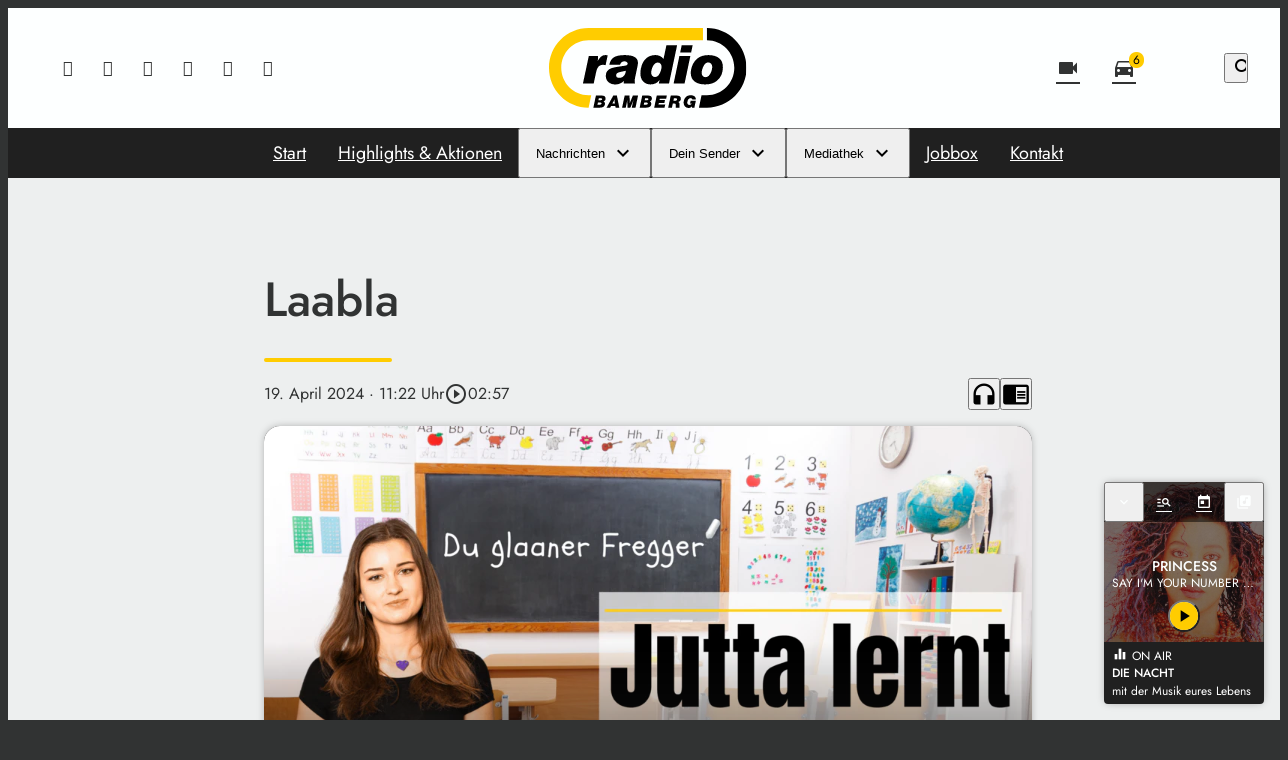

--- FILE ---
content_type: image/svg+xml
request_url: https://radiobamberg.s3-cdn.welocal.cloud/sources/63eb7f0a1d909.svg
body_size: 9763
content:
<?xml version="1.0" encoding="UTF-8" standalone="no"?><!-- Generator: Gravit.io --><svg xmlns="http://www.w3.org/2000/svg" xmlns:xlink="http://www.w3.org/1999/xlink" style="isolation:isolate" viewBox="0 0 809 326" width="809pt" height="326pt"><defs><clipPath id="_clipPath_hYPQOFyjxfkFlauOUMUK2wakAdidSR05"><rect width="809" height="326"/></clipPath></defs><g clip-path="url(#_clipPath_hYPQOFyjxfkFlauOUMUK2wakAdidSR05)"><g><path d=" M 314.839 173.913 C 311.138 175.115 304.538 176.617 295.236 178.319 C 281.535 180.822 274.734 185.628 274.734 192.736 C 274.734 199.745 279.234 203.249 288.236 203.249 C 297.137 203.249 304.138 199.244 309.438 191.335 C 312.238 187.23 314.039 181.322 314.839 173.913 Z  M 290.536 150.084 L 246.93 150.084 C 249.531 135.867 255.832 125.654 265.633 119.547 C 275.434 113.339 290.136 110.335 309.738 110.335 C 346.043 110.335 364.145 120.748 364.145 141.474 C 364.145 145.579 363.245 151.986 361.345 160.897 L 353.044 200.246 C 351.543 207.555 350.743 213.061 350.743 216.666 C 350.743 220.37 351.343 223.574 352.643 226.278 L 306.338 226.278 L 306.338 222.273 C 306.338 219.77 306.538 217.667 306.838 215.965 C 296.237 225.477 284.735 230.182 272.234 230.182 C 260.332 230.182 250.831 226.979 243.53 220.671 C 236.329 214.363 232.629 205.953 232.629 195.54 C 232.629 184.026 236.629 175.315 244.73 169.408 C 251.431 164.402 263.432 160.697 280.835 158.194 C 300.937 155.19 312.439 153.388 315.339 152.587 C 319.839 151.386 322.14 148.883 322.14 145.378 C 322.14 142.575 320.84 140.272 318.339 138.47 C 315.739 136.668 312.539 135.767 308.638 135.767 C 300.037 135.566 293.936 140.472 290.536 150.084 Z " fill="rgb(0,0,0)"/><path d=" M 445.655 140.673 C 437.254 140.673 430.553 145.779 425.552 155.891 C 420.852 165.403 418.552 174.514 418.552 183.025 C 418.552 187.83 419.952 191.835 422.852 194.939 C 425.752 198.043 429.353 199.645 433.753 199.645 C 441.054 199.645 446.855 196.041 451.056 188.832 C 457.556 177.718 460.857 167.205 460.857 157.193 C 460.857 152.487 459.457 148.582 456.556 145.378 C 453.656 142.275 449.955 140.673 445.655 140.673 Z  M 480.859 69.886 L 524.665 69.886 L 491.461 226.077 L 449.655 226.077 L 452.956 212.06 C 447.055 218.568 442.154 222.873 438.254 224.876 C 431.653 228.28 424.052 229.982 415.351 229.982 C 403.05 229.982 392.948 225.777 385.147 217.367 C 377.847 209.457 374.146 198.343 374.146 184.126 C 374.146 173.012 376.046 162.299 379.847 151.886 C 383.647 141.474 388.748 132.963 395.149 126.355 C 405.75 115.642 419.352 110.235 435.854 110.235 C 448.955 110.235 460.057 115.342 469.058 125.654 L 480.859 69.886 Z " fill="rgb(0,0,0)"/><path d=" M 543.467 69.886 L 588.372 69.886 L 582.072 99.722 L 537.166 99.722 L 543.467 69.886 Z  M 533.966 114.14 L 578.871 114.14 L 555.168 226.077 L 510.263 226.077 L 533.966 114.14 Z " fill="rgb(0,0,0)"/><path d=" M 652.28 140.372 C 645.079 140.372 639.279 144.177 634.678 151.886 C 628.477 162.499 625.277 173.213 625.277 183.926 C 625.277 188.732 626.677 192.736 629.578 195.74 C 632.478 198.744 636.178 200.346 640.679 200.346 C 647.58 200.346 653.18 197.142 657.581 190.734 C 664.782 180.421 668.382 169.408 668.382 157.794 C 668.382 152.787 666.882 148.682 663.782 145.378 C 660.881 141.974 656.981 140.372 652.28 140.372 Z  M 652.98 110.335 C 672.883 110.335 688.285 115.241 698.986 125.053 C 707.687 132.963 712.088 144.577 712.088 159.896 C 712.088 183.125 703.987 201.547 687.785 215.064 C 675.983 225.076 659.681 229.982 638.979 229.982 C 620.576 229.982 606.275 225.977 595.973 217.867 C 585.672 209.757 580.571 198.343 580.571 183.725 C 580.571 172.211 583.072 160.998 588.072 150.084 C 593.073 139.171 599.774 130.46 608.175 123.852 C 619.776 114.841 634.778 110.335 652.98 110.335 Z " fill="rgb(0,0,0)"/><path d=" M 163.02 114.14 L 201.125 114.14 L 199.925 133.364 C 205.525 124.653 210.626 118.646 215.127 115.241 C 219.627 111.937 225.028 110.235 231.229 110.235 C 233.929 110.235 236.929 110.736 240.33 111.637 L 231.629 151.586 C 227.128 150.585 223.728 149.984 221.527 149.984 C 214.326 149.984 208.326 152.187 203.625 156.592 C 198.825 160.998 195.224 169.107 192.724 181.022 L 183.123 225.977 L 139.017 225.977 L 163.02 114.14 Z " fill="rgb(0,0,0)"/><path d=" M 202.525 294.361 L 209.926 294.361 C 212.126 294.361 213.826 294.061 215.027 293.56 C 216.727 292.759 217.627 291.658 217.627 290.056 C 217.627 287.753 215.827 286.652 212.326 286.652 L 203.925 286.652 L 202.525 294.361 Z  M 198.625 312.584 L 207.326 312.584 C 212.526 312.584 215.027 310.982 215.027 307.778 C 215.027 306.276 214.226 305.174 212.526 304.373 C 211.726 304.073 210.326 303.873 208.426 303.873 L 200.325 303.873 L 198.625 312.584 Z  M 181.622 324.799 L 192.124 275.338 L 215.527 275.338 C 220.927 275.338 224.728 276.139 226.928 277.641 C 230.228 279.843 231.829 283.147 231.829 287.553 C 231.829 293.26 228.928 297.165 223.228 299.367 C 227.128 301.069 229.128 304.273 229.128 308.979 C 229.128 314.986 226.428 319.392 221.027 322.095 C 217.627 323.797 213.226 324.698 207.826 324.698 L 181.622 324.698 L 181.622 324.799 Z " fill="rgb(0,0,0)"/><path d=" M 269.833 307.177 L 267.933 295.763 C 267.833 295.162 267.833 294.161 267.833 292.759 L 267.833 291.257 L 267.333 291.257 C 266.733 293.76 266.233 295.262 265.933 295.863 L 259.832 307.277 L 269.833 307.277 M 271.333 317.69 L 254.431 317.69 L 250.431 324.799 L 235.629 324.799 L 263.332 275.338 L 277.934 275.338 L 288.036 324.799 L 273.034 324.799 L 271.333 317.69 Z " fill="rgb(0,0,0)"/><path d=" M 364.645 275.438 L 354.144 324.799 L 338.942 324.799 L 343.242 304.574 C 343.842 301.77 344.742 298.366 345.843 294.261 L 345.343 294.261 C 345.143 294.862 344.642 296.364 343.842 298.566 C 343.142 300.769 342.342 302.771 341.742 304.373 L 333.141 324.698 L 321.54 324.698 L 320.74 301.77 C 320.74 300.969 320.74 299.167 320.74 296.264 L 320.74 294.161 L 320.139 294.161 C 320.039 294.662 319.839 296.163 319.539 298.867 C 319.239 300.869 318.939 302.671 318.739 304.073 L 314.239 324.698 L 299.337 324.698 L 309.838 275.238 L 329.641 275.238 L 330.741 298.366 C 330.841 301.47 330.841 302.872 330.841 302.771 C 330.841 303.272 330.841 304.273 330.841 305.675 L 331.241 305.675 C 331.841 303.472 332.741 300.969 333.941 298.166 L 343.542 275.238 L 364.645 275.238" fill="rgb(0,0,0)"/><path d=" M 392.048 294.361 L 399.449 294.361 C 401.649 294.361 403.35 294.061 404.55 293.56 C 406.25 292.759 407.15 291.658 407.15 290.056 C 407.15 287.753 405.35 286.652 401.85 286.652 L 393.448 286.652 L 392.048 294.361 Z  M 388.148 312.584 L 396.849 312.584 C 402.05 312.584 404.55 310.982 404.55 307.778 C 404.55 306.276 403.75 305.174 402.05 304.373 C 401.249 304.073 399.849 303.873 397.949 303.873 L 389.848 303.873 L 388.148 312.584 Z  M 371.246 324.799 L 381.747 275.338 L 405.15 275.338 C 410.551 275.338 414.351 276.139 416.551 277.641 C 419.852 279.843 421.452 283.147 421.452 287.553 C 421.452 293.26 418.552 297.165 412.851 299.367 C 416.751 301.069 418.752 304.273 418.752 308.979 C 418.752 314.986 416.051 319.392 410.651 322.095 C 407.25 323.797 402.85 324.698 397.449 324.698 L 371.246 324.698 L 371.246 324.799 Z " fill="rgb(0,0,0)"/><path d=" M 453.656 288.154 L 452.356 293.861 L 474.858 293.861 L 472.458 305.375 L 449.955 305.375 L 448.555 311.883 L 475.859 311.883 L 473.058 324.799 L 430.753 324.799 L 441.254 275.438 L 482.459 275.438 L 479.759 288.154 L 453.656 288.154" fill="rgb(0,0,0)"/><path d=" M 509.363 296.664 L 515.363 296.664 C 518.164 296.664 520.164 296.264 521.564 295.563 C 523.564 294.461 524.565 292.859 524.565 290.857 C 524.565 287.853 522.564 286.451 518.564 286.451 L 511.663 286.451 L 509.363 296.664 Z  M 506.962 307.978 L 503.462 324.799 L 488.06 324.799 L 498.561 275.338 L 522.164 275.338 C 527.965 275.338 532.166 276.139 534.666 277.841 C 538.166 280.144 539.866 283.548 539.866 288.254 C 539.866 291.558 539.066 294.161 537.466 296.264 C 535.866 298.266 533.266 300.068 529.765 301.47 C 533.166 303.472 534.866 306.276 534.866 310.08 C 534.866 311.082 534.766 312.984 534.466 315.787 C 534.266 317.69 534.166 319.392 534.166 320.794 C 534.166 322.596 534.366 323.998 534.866 324.799 L 519.164 324.799 C 518.864 323.697 518.764 322.696 518.764 321.695 C 518.764 320.894 518.864 319.692 519.064 317.99 C 519.364 315.487 519.464 313.885 519.464 313.385 C 519.464 309.78 517.164 307.978 512.663 307.978 L 506.962 307.978 Z " fill="rgb(0,0,0)"/><path d=" M 584.472 307.277 L 577.671 307.277 L 579.771 296.964 L 601.174 296.964 L 595.273 324.799 L 585.072 324.799 L 586.072 318.391 C 582.772 323.497 577.871 326 571.47 326 C 566.07 326 561.469 324.198 557.769 320.693 C 555.768 318.791 554.168 316.288 552.968 313.385 C 551.768 310.381 551.168 307.377 551.168 304.173 C 551.168 300.068 552.068 295.863 553.668 291.758 C 555.368 287.653 557.669 284.149 560.569 281.245 C 565.37 276.439 572.07 274.036 580.571 274.036 C 585.972 274.036 590.373 275.037 593.673 277.04 C 598.574 280.044 601.074 284.549 601.074 290.356 C 601.074 290.857 601.074 291.257 600.974 291.658 L 586.672 291.658 C 586.272 287.753 583.872 285.751 579.471 285.751 C 575.971 285.751 572.971 287.653 570.27 291.357 C 567.67 295.062 566.27 299.367 566.27 304.273 C 566.27 307.077 567.07 309.38 568.67 310.982 C 570.27 312.684 572.471 313.485 575.171 313.485 C 577.171 313.485 579.071 312.884 580.772 311.682 C 582.572 310.681 583.772 309.179 584.472 307.277 Z " fill="rgb(0,0,0)"/><path d=" M 646.88 324.799 L 613.876 324.799 L 624.577 274.537 L 646.78 274.537 C 708.687 274.537 758.793 224.375 758.793 162.399 C 758.793 100.423 708.687 50.262 646.78 50.262 L 646.78 0 C 736.391 0 809 72.689 809 162.399 C 809.2 252.109 736.491 324.799 646.88 324.799 Z " fill="rgb(0,0,0)"/><path d=" M 162.22 324.799 L 172.921 274.537 L 162.22 274.537 C 100.312 274.537 50.206 224.375 50.206 162.399 C 50.206 100.423 100.312 50.262 162.22 50.262 L 630.478 50.262 L 630.478 0 L 162.22 0 C 72.609 0 0 72.689 0 162.399 C -0.1 252.109 72.609 324.799 162.22 324.799 Z " fill="rgb(255,204,0)"/></g></g></svg>

--- FILE ---
content_type: application/javascript; charset=utf-8
request_url: https://www.radio-bamberg.de/wp-content/themes/cmms-theme-fhb/assets/dist/1.67/app.js
body_size: 90450
content:
var lh=Object.defineProperty;var ch=(e,t,n)=>t in e?lh(e,t,{enumerable:!0,configurable:!0,writable:!0,value:n}):e[t]=n;var he=(e,t,n)=>(ch(e,typeof t!="symbol"?t+"":t,n),n),Us=(e,t,n)=>{if(!t.has(e))throw TypeError("Cannot "+n)};var h=(e,t,n)=>(Us(e,t,"read from private field"),n?n.call(e):t.get(e)),A=(e,t,n)=>{if(t.has(e))throw TypeError("Cannot add the same private member more than once");t instanceof WeakSet?t.add(e):t.set(e,n)},ne=(e,t,n,o)=>(Us(e,t,"write to private field"),o?o.call(e,n):t.set(e,n),n);var Zi=(e,t,n,o)=>({set _(a){ne(e,t,a,n)},get _(){return h(e,t,o)}}),U=(e,t,n)=>(Us(e,t,"access private method"),n);import{d as dh,S as uh,N as hh,P as ph,A as _h,f as mh,K as fh,a as wh}from"./swiper.js";function n2(){import.meta.url,import("_").catch(()=>1);async function*e(){}}const gh="modulepreload",yh=function(e){return"/wp-content/themes/cmms-theme-fhb/assets/dist/1.67/"+e},Ji={},$=function(t,n,o){if(!n||n.length===0)return t();const a=document.getElementsByTagName("link");return Promise.all(n.map(s=>{if(s=yh(s),s in Ji)return;Ji[s]=!0;const i=s.endsWith(".css"),r=i?'[rel="stylesheet"]':"";if(!!o)for(let d=a.length-1;d>=0;d--){const u=a[d];if(u.href===s&&(!i||u.rel==="stylesheet"))return}else if(document.querySelector('link[href="'.concat(s,'"]').concat(r)))return;const c=document.createElement("link");if(c.rel=i?"stylesheet":gh,i||(c.as="script",c.crossOrigin=""),c.href=s,document.head.appendChild(c),i)return new Promise((d,u)=>{c.addEventListener("load",d),c.addEventListener("error",()=>u(new Error("Unable to preload CSS for ".concat(s))))})})).then(()=>t()).catch(s=>{const i=new Event("vite:preloadError",{cancelable:!0});if(i.payload=s,window.dispatchEvent(i),!i.defaultPrevented)throw s})};var eo;class vh{constructor(){A(this,eo,null)}set(t){ne(this,eo,t)}get(){return h(this,eo)}}eo=new WeakMap;const md=new vh,Xi={path:"/"};class as{static get(t){const n=document.cookie.split(";");for(const o in n){const a=n[o].split("=");if(a.length>1&&String(a[0]).trim()===String(t))return decodeURIComponent(String(a[1]).trim())}return null}static set(t,n,o=Xi){let a="";for(const s in o)a+=" ".concat(s,"=").concat(o[s],";");document.cookie="".concat(t,"=").concat(encodeURIComponent(n),";").concat(a)}static delete(t,n={}){as.set(t,"",Object.assign({},Xi,n,{"max-age":0}))}}function bh(){return!!(navigator.userAgent.match(/Android/i)||navigator.userAgent.match(/webOS/i)||navigator.userAgent.match(/iPhone/i)||navigator.userAgent.match(/iPad/i)||navigator.userAgent.match(/iPod/i)||navigator.userAgent.match(/BlackBerry/i)||navigator.userAgent.match(/Windows Phone/i))}function kh(){return!!(navigator.userAgent.match(/iPhone/i)||navigator.userAgent.match(/iPad/i)||navigator.userAgent.match(/iPod/i))}const er={NAV:"BASE_VIEW_NAV",HANDLE_RESPONSE:"BASE_VIEW_HANDLE_RESPONSE"},pn={ELEMENT_PROVIDER_READY:"ELEMENT_PROVIDER_READY",AFTER_CONSENT:"SOYLENT_AFTER_CONSENT",APP_MOUNT_READY:"APP_MOUNT_READY"},Eh={AUDIO_ENDED:"PLAYER_AUDIO_ENDED"};var Re;class Sh{constructor(){A(this,Re,{})}on(t,n){h(this,Re)[t]||(h(this,Re)[t]=[]),h(this,Re)[t].push(n)}off(t,n){if(!h(this,Re)[t])return;const o=h(this,Re)[t].indexOf(n);o>=0&&h(this,Re)[t].splice(o,1)}dispatch(t,...n){h(this,Re)[t]&&h(this,Re)[t].forEach(o=>o(...n))}}Re=new WeakMap;const jt=new Sh,v=(e,t)=>{const n=e.__vccOpts||e;for(const[o,a]of t)n[o]=a;return n},tr="soylent_smartbanner",Ch={name:"SmartBanner",data(){return{smartBannerSettings:null,closed:!1,consentReady:!1}},computed:{isActive(){let e=this.getSettings();if(!e||this.consentReady===!1)return null;if(e.active)return!!e.active}},methods:{consentReadyAction(){this.consentReady=!0},getSettings(){return"soylent_settings"in window&&"smart_banner"in window.soylent_settings?window.soylent_settings.smart_banner:null},showOnStartup(){let e=this.getSettings();return e&&"show_on_startup"in e?!!e.show_on_startup:!1},getUrl(){return this.smartBannerSettings?kh()?"https://apps.apple.com/de/app/".concat(this.smartBannerSettings.id_ios):"https://play.google.com/store/apps/details?id=".concat(this.smartBannerSettings.id_android):""},close(){this.setDeactivateCookie(),this.closed=!0},setDeactivateCookie(){let e=new Date;e.setTime(e.getTime()+30*24*60*60*1e3),as.set(tr,!0,{path:"/",expires:e.toGMTString()})}},beforeMount(){this.smartBannerSettings=this.getSettings(),this.closed=!!as.get(tr),this.showOnStartup()?this.consentReadyAction():jt.on(pn.AFTER_CONSENT,this.consentReadyAction)}},ln=window.Vue.createElementVNode,Gs=window.Vue.openBlock,nr=window.Vue.createElementBlock,or=window.Vue.createCommentVNode,sr=window.Vue.toDisplayString,$h=window.Vue.Transition,Ah=window.Vue.withCtx,Vh=window.Vue.createVNode,Ph=window.Vue.Teleport,Th=window.Vue.createBlock,Dh={key:0,id:"soylent_smartbanner",class:"smartbanner"},Bh=["href"],xh=["src"],Oh={class:"smartbanner__text"},Nh={class:"smartbanner__title"},Ih={class:"smartbanner__description"},Rh=ln("div",{class:"smartbanner__button"},"Öffnen",-1);function Lh(e,t,n,o,a,s){return Gs(),Th(Ph,{to:"body"},[Vh($h,{name:"slide-down"},{default:Ah(()=>[s.isActive&&!a.closed?(Gs(),nr("div",Dh,[ln("div",{onClick:t[0]||(t[0]=(...i)=>s.close&&s.close(...i)),class:"iconSet smartbanner__close"},"close"),ln("a",{href:s.getUrl(),onClick:t[1]||(t[1]=(...i)=>s.close&&s.close(...i)),target:"_blank",rel:"nofollow",class:"smartbanner__cta"},[a.smartBannerSettings.logo?(Gs(),nr("img",{key:0,src:a.smartBannerSettings.logo,class:"smartbanner__thumb"},null,8,xh)):or("",!0),ln("div",Oh,[ln("span",Nh,sr(a.smartBannerSettings.label),1),ln("span",Ih,sr(a.smartBannerSettings.description),1)]),Rh],8,Bh)])):or("",!0)]),_:1})])}const Mh=v(Ch,[["render",Lh]]),Je="soylent_settings"in window&&window.soylent_settings.app_mode||!1;var It;class zh{constructor(){A(this,It,[])}add(t){if(typeof t!="string"){console.error("[soylent:featureProvider] Cannot add feature, the passed flag is not a string",t);return}h(this,It).push(t)}has(t){return h(this,It).includes(t)}remove(t){const n=h(this,It).indexOf(t);h(this,It).splice(n,1)}}It=new WeakMap;function Ri(){return"__soylent"in window||(window.__soylent={}),"featureProvider"in window.__soylent||(window.__soylent.featureProvider=new zh),window.__soylent.featureProvider}const fd="Sso",Hh={name:"PageNotificationItem",data(){return{closed:!1,timeoutId:null}},props:{notification:{type:Object}},methods:{close(){this.closed=!0},openUrl(){this.$router.push(this.notification.url),this.closed=!0}},beforeMount(){this.notification.lifetime_in_seconds!==""&&(this.notification.lifetime_in_seconds<=0?this.close():this.timeoutId=setTimeout(()=>{this.close()},this.notification.lifetime_in_seconds*1e3))},unmounted(){this.timeoutId&&clearTimeout(this.timeoutId)}},ar=window.Vue.toDisplayString,Un=window.Vue.createElementVNode,jh=window.Vue.withKeys,Fh=window.Vue.resolveDirective,ir=window.Vue.openBlock,Uh=window.Vue.createElementBlock,Gh=window.Vue.withDirectives,Yh=window.Vue.createCommentVNode,Wh=window.Vue.Transition,qh=window.Vue.withCtx,Kh=window.Vue.createBlock,Qh={class:"page-notification__title"},Zh={class:"page-notification__description"},Jh=Un("span",{class:"page-notification__button"},"Öffnen",-1);function Xh(e,t,n,o,a,s){const i=Fh("focustrap");return ir(),Kh(Wh,{name:"slide-up"},{default:qh(()=>[n.notification&&!a.closed?Gh((ir(),Uh("div",{key:0,onKeydown:t[2]||(t[2]=jh((...r)=>s.close&&s.close(...r),["esc"])),class:"page-notification"},[Un("button",{onClick:t[0]||(t[0]=(...r)=>s.openUrl&&s.openUrl(...r)),class:"page-notification__body"},[Un("span",Qh,ar(n.notification.title),1),Un("span",Zh,ar(n.notification.text),1),Jh]),Un("button",{onClick:t[1]||(t[1]=(...r)=>s.close&&s.close(...r)),class:"iconSet page-notification__close"},"close")],32)),[[i]]):Yh("",!0)]),_:1})}const ep=v(Hh,[["render",Xh]]),tp={name:"PageNotifications",components:{PageNotificationItem:ep},data(){return{closed:!0}},computed:{storeCurrentData(){return this.$store.state.app.currentData},notifications(){return this.storeCurrentData.page_notifications&&this.storeCurrentData.page_notifications.length>0?this.storeCurrentData.page_notifications:null},notification(){return this.storeCurrentData.page_notifications&&this.storeCurrentData.page_notifications.length>0?this.storeCurrentData.page_notifications[0]:null}},methods:{close(){this.closed=!0},openUrl(){this.$router.push(this.notification.url),this.closed=!0}},watch:{notification:{handler(e){this.closed=!1},deep:!0,immediate:!0}}},np=window.Vue.renderList,op=window.Vue.Fragment,Ys=window.Vue.openBlock,rr=window.Vue.createElementBlock,sp=window.Vue.resolveComponent,ap=window.Vue.createBlock,ip=window.Vue.createCommentVNode,rp={key:0,class:"page-notification__wrapper"};function lp(e,t,n,o,a,s){const i=sp("PageNotificationItem");return s.notifications?(Ys(),rr("div",rp,[(Ys(!0),rr(op,null,np(s.notifications,(r,l)=>(Ys(),ap(i,{notification:r,key:"notification_".concat(r.id)},null,8,["notification"]))),128))])):ip("",!0)}const cp=v(tp,[["render",lp]]),dp=100,up={data:function(){return{resizeTimer:null}},components:{PageNotifications:cp,SmartBanner:Mh},computed:{layoutComponent:function(){return md.get()},classNames:function(){return{"--loading":this.$store.getters.isLoading,"--header_open":this.$store.getters.scrollOffset.y===0,"--menu_open":this.menuOpen,"--sub-menu__open":this.subMenuOpen,"--with_search":this.$store.getters.isSearchOpen,"--with_category-modal":this.categoryModalOpen}},categoryModalOpen:function(){return this.$store.getters.isCategoryModalOpen},menuOpen:function(){return this.$store.getters.isMenuOpen},subMenuOpen:function(){return this.$store.getters.isSubMenuOpen},hasSmartBanner(){return!Je&&bh()},hasLoginActive(){return Ri().has(fd)?this.isAuth:!1},isAuth(){return this.$store.state.sso.auth}},methods:{onWindowChange:function(){clearTimeout(this.resizeTimer),this.resizeTimer=setTimeout(this.setScrollOffset.bind(this),dp)},setScrollOffset:function(){this.$store.dispatch("setScrollOffset",{x:window.pageXOffset,y:window.pageYOffset}),window.pageYOffset>0&&this.$store.dispatch("setRenderedFullPage",!0)},fetchCurrentData:function(){this.$store.dispatch("getCurrentData"),setTimeout(()=>{this.fetchCurrentData()},60*1e3)},consentReadyEvent(){window.UC_UI.isConsentRequired()?window.addEventListener("UC_UI_VIEW_CHANGED",function(e){e.detail.view==="NONE"&&jt.dispatch(pn.AFTER_CONSENT)}):jt.dispatch(pn.AFTER_CONSENT)},afterConsent(){const e=new Event(pn.AFTER_CONSENT);window.dispatchEvent(e)}},mounted(){"current_data"in window.soylent_settings&&window.soylent_settings.current_data&&this.fetchCurrentData()},watch:{categoryModalOpen:function(e){e===!0?document.body.style.overflow="hidden":document.body.style.overflow=""},menuOpen:function(e){e===!0?document.body.style.overflow="hidden":document.body.style.overflow=""},hasLoginActive:function(e){e===!0&&this.$store.dispatch("BookmarksOnlineStore/fetchBookmarks")}},created(){window.addEventListener("scroll",this.onWindowChange),window.addEventListener("resize",this.onWindowChange),this.$nextTick(()=>{this.onWindowChange(),!window.UC_UI||!UC_UI.isInitialized()?window.addEventListener("UC_UI_INITIALIZED",this.consentReadyEvent):this.consentReadyEvent()})},beforeUnmount(){window.removeEventListener("scroll",this.onWindowChange),window.removeEventListener("resize",this.onWindowChange)}},lr=window.Vue.resolveComponent,Ws=window.Vue.openBlock,cr=window.Vue.createBlock,hp=window.Vue.createCommentVNode,pp=window.Vue.createVNode,_p=window.Vue.resolveDynamicComponent,mp=window.Vue.normalizeClass,fp=window.Vue.createElementVNode,wp=window.Vue.Fragment,gp=window.Vue.createElementBlock;function yp(e,t,n,o,a,s){const i=lr("SmartBanner"),r=lr("PageNotifications");return Ws(),gp(wp,null,[s.hasSmartBanner?(Ws(),cr(i,{key:0})):hp("",!0),pp(r),fp("div",{id:"app",class:mp(s.classNames)},[(Ws(),cr(_p(s.layoutComponent)))],2)],64)}const vp=v(up,[["render",yp]]);function bp(){return wd().__VUE_DEVTOOLS_GLOBAL_HOOK__}function wd(){return typeof navigator<"u"&&typeof window<"u"?window:typeof global<"u"?global:{}}const kp=typeof Proxy=="function",Ep="devtools-plugin:setup",Sp="plugin:settings:set";let Yt,fi;function Cp(){var e;return Yt!==void 0||(typeof window<"u"&&window.performance?(Yt=!0,fi=window.performance):typeof global<"u"&&(!((e=global.perf_hooks)===null||e===void 0)&&e.performance)?(Yt=!0,fi=global.perf_hooks.performance):Yt=!1),Yt}function $p(){return Cp()?fi.now():Date.now()}class Ap{constructor(t,n){this.target=null,this.targetQueue=[],this.onQueue=[],this.plugin=t,this.hook=n;const o={};if(t.settings)for(const i in t.settings){const r=t.settings[i];o[i]=r.defaultValue}const a="__vue-devtools-plugin-settings__".concat(t.id);let s=Object.assign({},o);try{const i=localStorage.getItem(a),r=JSON.parse(i);Object.assign(s,r)}catch(i){}this.fallbacks={getSettings(){return s},setSettings(i){try{localStorage.setItem(a,JSON.stringify(i))}catch(r){}s=i},now(){return $p()}},n&&n.on(Sp,(i,r)=>{i===this.plugin.id&&this.fallbacks.setSettings(r)}),this.proxiedOn=new Proxy({},{get:(i,r)=>this.target?this.target.on[r]:(...l)=>{this.onQueue.push({method:r,args:l})}}),this.proxiedTarget=new Proxy({},{get:(i,r)=>this.target?this.target[r]:r==="on"?this.proxiedOn:Object.keys(this.fallbacks).includes(r)?(...l)=>(this.targetQueue.push({method:r,args:l,resolve:()=>{}}),this.fallbacks[r](...l)):(...l)=>new Promise(c=>{this.targetQueue.push({method:r,args:l,resolve:c})})})}async setRealTarget(t){this.target=t;for(const n of this.onQueue)this.target.on[n.method](...n.args);for(const n of this.targetQueue)n.resolve(await this.target[n.method](...n.args))}}function Vp(e,t){const n=e,o=wd(),a=bp(),s=kp&&n.enableEarlyProxy;if(a&&(o.__VUE_DEVTOOLS_PLUGIN_API_AVAILABLE__||!s))a.emit(Ep,e,t);else{const i=s?new Ap(n,a):null;(o.__VUE_DEVTOOLS_PLUGINS__=o.__VUE_DEVTOOLS_PLUGINS__||[]).push({pluginDescriptor:n,setupFn:t,proxy:i}),i&&t(i.proxiedTarget)}}/*!
  * vue-router v4.1.6
  * (c) 2022 Eduardo San Martin Morote
  * @license MIT
  */window.Vue.getCurrentInstance;const bn=window.Vue.inject;window.Vue.onUnmounted;window.Vue.onDeactivated;window.Vue.onActivated;const Le=window.Vue.computed,qn=window.Vue.unref;window.Vue.watchEffect;const gd=window.Vue.defineComponent,yd=window.Vue.reactive,vd=window.Vue.h,qs=window.Vue.provide,Pp=window.Vue.ref,Tp=window.Vue.watch,Dp=window.Vue.shallowRef,Bp=window.Vue.nextTick,cn=typeof window<"u";function xp(e){return e.__esModule||e[Symbol.toStringTag]==="Module"}const K=Object.assign;function Ks(e,t){const n={};for(const o in t){const a=t[o];n[o]=ze(a)?a.map(e):e(a)}return n}const Kn=()=>{},ze=Array.isArray,Op=/\/$/,Np=e=>e.replace(Op,"");function Qs(e,t,n="/"){let o,a={},s="",i="";const r=t.indexOf("#");let l=t.indexOf("?");return r<l&&r>=0&&(l=-1),l>-1&&(o=t.slice(0,l),s=t.slice(l+1,r>-1?r:t.length),a=e(s)),r>-1&&(o=o||t.slice(0,r),i=t.slice(r,t.length)),o=Mp(o!=null?o:t,n),{fullPath:o+(s&&"?")+s+i,path:o,query:a,hash:i}}function Ip(e,t){const n=t.query?e(t.query):"";return t.path+(n&&"?")+n+(t.hash||"")}function dr(e,t){return!t||!e.toLowerCase().startsWith(t.toLowerCase())?e:e.slice(t.length)||"/"}function Rp(e,t,n){const o=t.matched.length-1,a=n.matched.length-1;return o>-1&&o===a&&kn(t.matched[o],n.matched[a])&&bd(t.params,n.params)&&e(t.query)===e(n.query)&&t.hash===n.hash}function kn(e,t){return(e.aliasOf||e)===(t.aliasOf||t)}function bd(e,t){if(Object.keys(e).length!==Object.keys(t).length)return!1;for(const n in e)if(!Lp(e[n],t[n]))return!1;return!0}function Lp(e,t){return ze(e)?ur(e,t):ze(t)?ur(t,e):e===t}function ur(e,t){return ze(t)?e.length===t.length&&e.every((n,o)=>n===t[o]):e.length===1&&e[0]===t}function Mp(e,t){if(e.startsWith("/"))return e;if(!e)return t;const n=t.split("/"),o=e.split("/");let a=n.length-1,s,i;for(s=0;s<o.length;s++)if(i=o[s],i!==".")if(i==="..")a>1&&a--;else break;return n.slice(0,a).join("/")+"/"+o.slice(s-(s===o.length?1:0)).join("/")}var Jn;(function(e){e.pop="pop",e.push="push"})(Jn||(Jn={}));var Qn;(function(e){e.back="back",e.forward="forward",e.unknown=""})(Qn||(Qn={}));function zp(e){if(!e)if(cn){const t=document.querySelector("base");e=t&&t.getAttribute("href")||"/",e=e.replace(/^\w+:\/\/[^\/]+/,"")}else e="/";return e[0]!=="/"&&e[0]!=="#"&&(e="/"+e),Np(e)}const Hp=/^[^#]+#/;function jp(e,t){return e.replace(Hp,"#")+t}function Fp(e,t){const n=document.documentElement.getBoundingClientRect(),o=e.getBoundingClientRect();return{behavior:t.behavior,left:o.left-n.left-(t.left||0),top:o.top-n.top-(t.top||0)}}const Rs=()=>({left:window.pageXOffset,top:window.pageYOffset});function Up(e){let t;if("el"in e){const n=e.el,o=typeof n=="string"&&n.startsWith("#"),a=typeof n=="string"?o?document.getElementById(n.slice(1)):document.querySelector(n):n;if(!a)return;t=Fp(a,e)}else t=e;"scrollBehavior"in document.documentElement.style?window.scrollTo(t):window.scrollTo(t.left!=null?t.left:window.pageXOffset,t.top!=null?t.top:window.pageYOffset)}function hr(e,t){return(history.state?history.state.position-t:-1)+e}const wi=new Map;function Gp(e,t){wi.set(e,t)}function Yp(e){const t=wi.get(e);return wi.delete(e),t}let Wp=()=>location.protocol+"//"+location.host;function kd(e,t){const{pathname:n,search:o,hash:a}=t,s=e.indexOf("#");if(s>-1){let r=a.includes(e.slice(s))?e.slice(s).length:1,l=a.slice(r);return l[0]!=="/"&&(l="/"+l),dr(l,"")}return dr(n,e)+o+a}function qp(e,t,n,o){let a=[],s=[],i=null;const r=({state:_})=>{const f=kd(e,location),E=n.value,k=t.value;let O=0;if(_){if(n.value=f,t.value=_,i&&i===E){i=null;return}O=k?_.position-k.position:0}else o(f);a.forEach(T=>{T(n.value,E,{delta:O,type:Jn.pop,direction:O?O>0?Qn.forward:Qn.back:Qn.unknown})})};function l(){i=n.value}function c(_){a.push(_);const f=()=>{const E=a.indexOf(_);E>-1&&a.splice(E,1)};return s.push(f),f}function d(){const{history:_}=window;_.state&&_.replaceState(K({},_.state,{scroll:Rs()}),"")}function u(){for(const _ of s)_();s=[],window.removeEventListener("popstate",r),window.removeEventListener("beforeunload",d)}return window.addEventListener("popstate",r),window.addEventListener("beforeunload",d),{pauseListeners:l,listen:c,destroy:u}}function pr(e,t,n,o=!1,a=!1){return{back:e,current:t,forward:n,replaced:o,position:window.history.length,scroll:a?Rs():null}}function Kp(e){const{history:t,location:n}=window,o={value:kd(e,n)},a={value:t.state};a.value||s(o.value,{back:null,current:o.value,forward:null,position:t.length-1,replaced:!0,scroll:null},!0);function s(l,c,d){const u=e.indexOf("#"),_=u>-1?(n.host&&document.querySelector("base")?e:e.slice(u))+l:Wp()+e+l;try{t[d?"replaceState":"pushState"](c,"",_),a.value=c}catch(f){console.error(f),n[d?"replace":"assign"](_)}}function i(l,c){const d=K({},t.state,pr(a.value.back,l,a.value.forward,!0),c,{position:a.value.position});s(l,d,!0),o.value=l}function r(l,c){const d=K({},a.value,t.state,{forward:l,scroll:Rs()});s(d.current,d,!0);const u=K({},pr(o.value,l,null),{position:d.position+1},c);s(l,u,!1),o.value=l}return{location:o,state:a,push:r,replace:i}}function Qp(e){e=zp(e);const t=Kp(e),n=qp(e,t.state,t.location,t.replace);function o(s,i=!0){i||n.pauseListeners(),history.go(s)}const a=K({location:"",base:e,go:o,createHref:jp.bind(null,e)},t,n);return Object.defineProperty(a,"location",{enumerable:!0,get:()=>t.location.value}),Object.defineProperty(a,"state",{enumerable:!0,get:()=>t.state.value}),a}function Zp(e){return typeof e=="string"||e&&typeof e=="object"}function Ed(e){return typeof e=="string"||typeof e=="symbol"}const ft={path:"/",name:void 0,params:{},query:{},hash:"",fullPath:"/",matched:[],meta:{},redirectedFrom:void 0},Sd=Symbol("");var _r;(function(e){e[e.aborted=4]="aborted",e[e.cancelled=8]="cancelled",e[e.duplicated=16]="duplicated"})(_r||(_r={}));function En(e,t){return K(new Error,{type:e,[Sd]:!0},t)}function tt(e,t){return e instanceof Error&&Sd in e&&(t==null||!!(e.type&t))}const mr="[^/]+?",Jp={sensitive:!1,strict:!1,start:!0,end:!0},Xp=/[.+*?^${}()[\]/\\]/g;function e_(e,t){const n=K({},Jp,t),o=[];let a=n.start?"^":"";const s=[];for(const c of e){const d=c.length?[]:[90];n.strict&&!c.length&&(a+="/");for(let u=0;u<c.length;u++){const _=c[u];let f=40+(n.sensitive?.25:0);if(_.type===0)u||(a+="/"),a+=_.value.replace(Xp,"\\$&"),f+=40;else if(_.type===1){const{value:E,repeatable:k,optional:O,regexp:T}=_;s.push({name:E,repeatable:k,optional:O});const x=T||mr;if(x!==mr){f+=10;try{new RegExp("(".concat(x,")"))}catch(te){throw new Error('Invalid custom RegExp for param "'.concat(E,'" (').concat(x,"): ")+te.message)}}let Z=k?"((?:".concat(x,")(?:/(?:").concat(x,"))*)"):"(".concat(x,")");u||(Z=O&&c.length<2?"(?:/".concat(Z,")"):"/"+Z),O&&(Z+="?"),a+=Z,f+=20,O&&(f+=-8),k&&(f+=-20),x===".*"&&(f+=-50)}d.push(f)}o.push(d)}if(n.strict&&n.end){const c=o.length-1;o[c][o[c].length-1]+=.7000000000000001}n.strict||(a+="/?"),n.end?a+="$":n.strict&&(a+="(?:/|$)");const i=new RegExp(a,n.sensitive?"":"i");function r(c){const d=c.match(i),u={};if(!d)return null;for(let _=1;_<d.length;_++){const f=d[_]||"",E=s[_-1];u[E.name]=f&&E.repeatable?f.split("/"):f}return u}function l(c){let d="",u=!1;for(const _ of e){(!u||!d.endsWith("/"))&&(d+="/"),u=!1;for(const f of _)if(f.type===0)d+=f.value;else if(f.type===1){const{value:E,repeatable:k,optional:O}=f,T=E in c?c[E]:"";if(ze(T)&&!k)throw new Error('Provided param "'.concat(E,'" is an array but it is not repeatable (* or + modifiers)'));const x=ze(T)?T.join("/"):T;if(!x)if(O)_.length<2&&(d.endsWith("/")?d=d.slice(0,-1):u=!0);else throw new Error('Missing required param "'.concat(E,'"'));d+=x}}return d||"/"}return{re:i,score:o,keys:s,parse:r,stringify:l}}function t_(e,t){let n=0;for(;n<e.length&&n<t.length;){const o=t[n]-e[n];if(o)return o;n++}return e.length<t.length?e.length===1&&e[0]===40+40?-1:1:e.length>t.length?t.length===1&&t[0]===40+40?1:-1:0}function n_(e,t){let n=0;const o=e.score,a=t.score;for(;n<o.length&&n<a.length;){const s=t_(o[n],a[n]);if(s)return s;n++}if(Math.abs(a.length-o.length)===1){if(fr(o))return 1;if(fr(a))return-1}return a.length-o.length}function fr(e){const t=e[e.length-1];return e.length>0&&t[t.length-1]<0}const o_={type:0,value:""},s_=/[a-zA-Z0-9_]/;function a_(e){if(!e)return[[]];if(e==="/")return[[o_]];if(!e.startsWith("/"))throw new Error('Invalid path "'.concat(e,'"'));function t(f){throw new Error("ERR (".concat(n,')/"').concat(c,'": ').concat(f))}let n=0,o=n;const a=[];let s;function i(){s&&a.push(s),s=[]}let r=0,l,c="",d="";function u(){c&&(n===0?s.push({type:0,value:c}):n===1||n===2||n===3?(s.length>1&&(l==="*"||l==="+")&&t("A repeatable param (".concat(c,") must be alone in its segment. eg: '/:ids+.")),s.push({type:1,value:c,regexp:d,repeatable:l==="*"||l==="+",optional:l==="*"||l==="?"})):t("Invalid state to consume buffer"),c="")}function _(){c+=l}for(;r<e.length;){if(l=e[r++],l==="\\"&&n!==2){o=n,n=4;continue}switch(n){case 0:l==="/"?(c&&u(),i()):l===":"?(u(),n=1):_();break;case 4:_(),n=o;break;case 1:l==="("?n=2:s_.test(l)?_():(u(),n=0,l!=="*"&&l!=="?"&&l!=="+"&&r--);break;case 2:l===")"?d[d.length-1]=="\\"?d=d.slice(0,-1)+l:n=3:d+=l;break;case 3:u(),n=0,l!=="*"&&l!=="?"&&l!=="+"&&r--,d="";break;default:t("Unknown state");break}}return n===2&&t('Unfinished custom RegExp for param "'.concat(c,'"')),u(),i(),a}function i_(e,t,n){const o=e_(a_(e.path),n),a=K(o,{record:e,parent:t,children:[],alias:[]});return t&&!a.record.aliasOf==!t.record.aliasOf&&t.children.push(a),a}function r_(e,t){const n=[],o=new Map;t=yr({strict:!1,end:!0,sensitive:!1},t);function a(d){return o.get(d)}function s(d,u,_){const f=!_,E=l_(d);E.aliasOf=_&&_.record;const k=yr(t,d),O=[E];if("alias"in d){const Z=typeof d.alias=="string"?[d.alias]:d.alias;for(const te of Z)O.push(K({},E,{components:_?_.record.components:E.components,path:te,aliasOf:_?_.record:E}))}let T,x;for(const Z of O){const{path:te}=Z;if(u&&te[0]!=="/"){const _e=u.record.path,ae=_e[_e.length-1]==="/"?"":"/";Z.path=u.record.path+(te&&ae+te)}if(T=i_(Z,u,k),_?_.alias.push(T):(x=x||T,x!==T&&x.alias.push(T),f&&d.name&&!gr(T)&&i(d.name)),E.children){const _e=E.children;for(let ae=0;ae<_e.length;ae++)s(_e[ae],T,_&&_.children[ae])}_=_||T,(T.record.components&&Object.keys(T.record.components).length||T.record.name||T.record.redirect)&&l(T)}return x?()=>{i(x)}:Kn}function i(d){if(Ed(d)){const u=o.get(d);u&&(o.delete(d),n.splice(n.indexOf(u),1),u.children.forEach(i),u.alias.forEach(i))}else{const u=n.indexOf(d);u>-1&&(n.splice(u,1),d.record.name&&o.delete(d.record.name),d.children.forEach(i),d.alias.forEach(i))}}function r(){return n}function l(d){let u=0;for(;u<n.length&&n_(d,n[u])>=0&&(d.record.path!==n[u].record.path||!Cd(d,n[u]));)u++;n.splice(u,0,d),d.record.name&&!gr(d)&&o.set(d.record.name,d)}function c(d,u){let _,f={},E,k;if("name"in d&&d.name){if(_=o.get(d.name),!_)throw En(1,{location:d});k=_.record.name,f=K(wr(u.params,_.keys.filter(x=>!x.optional).map(x=>x.name)),d.params&&wr(d.params,_.keys.map(x=>x.name))),E=_.stringify(f)}else if("path"in d)E=d.path,_=n.find(x=>x.re.test(E)),_&&(f=_.parse(E),k=_.record.name);else{if(_=u.name?o.get(u.name):n.find(x=>x.re.test(u.path)),!_)throw En(1,{location:d,currentLocation:u});k=_.record.name,f=K({},u.params,d.params),E=_.stringify(f)}const O=[];let T=_;for(;T;)O.unshift(T.record),T=T.parent;return{name:k,path:E,params:f,matched:O,meta:d_(O)}}return e.forEach(d=>s(d)),{addRoute:s,resolve:c,removeRoute:i,getRoutes:r,getRecordMatcher:a}}function wr(e,t){const n={};for(const o of t)o in e&&(n[o]=e[o]);return n}function l_(e){return{path:e.path,redirect:e.redirect,name:e.name,meta:e.meta||{},aliasOf:void 0,beforeEnter:e.beforeEnter,props:c_(e),children:e.children||[],instances:{},leaveGuards:new Set,updateGuards:new Set,enterCallbacks:{},components:"components"in e?e.components||null:e.component&&{default:e.component}}}function c_(e){const t={},n=e.props||!1;if("component"in e)t.default=n;else for(const o in e.components)t[o]=typeof n=="boolean"?n:n[o];return t}function gr(e){for(;e;){if(e.record.aliasOf)return!0;e=e.parent}return!1}function d_(e){return e.reduce((t,n)=>K(t,n.meta),{})}function yr(e,t){const n={};for(const o in e)n[o]=o in t?t[o]:e[o];return n}function Cd(e,t){return t.children.some(n=>n===e||Cd(e,n))}const $d=/#/g,u_=/&/g,h_=/\//g,p_=/=/g,__=/\?/g,Ad=/\+/g,m_=/%5B/g,f_=/%5D/g,Vd=/%5E/g,w_=/%60/g,Pd=/%7B/g,g_=/%7C/g,Td=/%7D/g,y_=/%20/g;function Li(e){return encodeURI(""+e).replace(g_,"|").replace(m_,"[").replace(f_,"]")}function v_(e){return Li(e).replace(Pd,"{").replace(Td,"}").replace(Vd,"^")}function gi(e){return Li(e).replace(Ad,"%2B").replace(y_,"+").replace($d,"%23").replace(u_,"%26").replace(w_,"`").replace(Pd,"{").replace(Td,"}").replace(Vd,"^")}function b_(e){return gi(e).replace(p_,"%3D")}function k_(e){return Li(e).replace($d,"%23").replace(__,"%3F")}function E_(e){return e==null?"":k_(e).replace(h_,"%2F")}function is(e){try{return decodeURIComponent(""+e)}catch(t){}return""+e}function S_(e){const t={};if(e===""||e==="?")return t;const o=(e[0]==="?"?e.slice(1):e).split("&");for(let a=0;a<o.length;++a){const s=o[a].replace(Ad," "),i=s.indexOf("="),r=is(i<0?s:s.slice(0,i)),l=i<0?null:is(s.slice(i+1));if(r in t){let c=t[r];ze(c)||(c=t[r]=[c]),c.push(l)}else t[r]=l}return t}function vr(e){let t="";for(let n in e){const o=e[n];if(n=b_(n),o==null){o!==void 0&&(t+=(t.length?"&":"")+n);continue}(ze(o)?o.map(s=>s&&gi(s)):[o&&gi(o)]).forEach(s=>{s!==void 0&&(t+=(t.length?"&":"")+n,s!=null&&(t+="="+s))})}return t}function C_(e){const t={};for(const n in e){const o=e[n];o!==void 0&&(t[n]=ze(o)?o.map(a=>a==null?null:""+a):o==null?o:""+o)}return t}const $_=Symbol(""),br=Symbol(""),Mi=Symbol(""),zi=Symbol(""),yi=Symbol("");function Vn(){let e=[];function t(o){return e.push(o),()=>{const a=e.indexOf(o);a>-1&&e.splice(a,1)}}function n(){e=[]}return{add:t,list:()=>e,reset:n}}function Et(e,t,n,o,a){const s=o&&(o.enterCallbacks[a]=o.enterCallbacks[a]||[]);return()=>new Promise((i,r)=>{const l=u=>{u===!1?r(En(4,{from:n,to:t})):u instanceof Error?r(u):Zp(u)?r(En(2,{from:t,to:u})):(s&&o.enterCallbacks[a]===s&&typeof u=="function"&&s.push(u),i())},c=e.call(o&&o.instances[a],t,n,l);let d=Promise.resolve(c);e.length<3&&(d=d.then(l)),d.catch(u=>r(u))})}function Zs(e,t,n,o){const a=[];for(const s of e)for(const i in s.components){let r=s.components[i];if(!(t!=="beforeRouteEnter"&&!s.instances[i]))if(A_(r)){const c=(r.__vccOpts||r)[t];c&&a.push(Et(c,n,o,s,i))}else{let l=r();a.push(()=>l.then(c=>{if(!c)return Promise.reject(new Error("Couldn't resolve component \"".concat(i,'" at "').concat(s.path,'"')));const d=xp(c)?c.default:c;s.components[i]=d;const _=(d.__vccOpts||d)[t];return _&&Et(_,n,o,s,i)()}))}}return a}function A_(e){return typeof e=="object"||"displayName"in e||"props"in e||"__vccOpts"in e}function kr(e){const t=bn(Mi),n=bn(zi),o=Le(()=>t.resolve(qn(e.to))),a=Le(()=>{const{matched:l}=o.value,{length:c}=l,d=l[c-1],u=n.matched;if(!d||!u.length)return-1;const _=u.findIndex(kn.bind(null,d));if(_>-1)return _;const f=Er(l[c-2]);return c>1&&Er(d)===f&&u[u.length-1].path!==f?u.findIndex(kn.bind(null,l[c-2])):_}),s=Le(()=>a.value>-1&&D_(n.params,o.value.params)),i=Le(()=>a.value>-1&&a.value===n.matched.length-1&&bd(n.params,o.value.params));function r(l={}){return T_(l)?t[qn(e.replace)?"replace":"push"](qn(e.to)).catch(Kn):Promise.resolve()}return{route:o,href:Le(()=>o.value.href),isActive:s,isExactActive:i,navigate:r}}const V_=gd({name:"RouterLink",compatConfig:{MODE:3},props:{to:{type:[String,Object],required:!0},replace:Boolean,activeClass:String,exactActiveClass:String,custom:Boolean,ariaCurrentValue:{type:String,default:"page"}},useLink:kr,setup(e,{slots:t}){const n=yd(kr(e)),{options:o}=bn(Mi),a=Le(()=>({[Sr(e.activeClass,o.linkActiveClass,"router-link-active")]:n.isActive,[Sr(e.exactActiveClass,o.linkExactActiveClass,"router-link-exact-active")]:n.isExactActive}));return()=>{const s=t.default&&t.default(n);return e.custom?s:vd("a",{"aria-current":n.isExactActive?e.ariaCurrentValue:null,href:n.href,onClick:n.navigate,class:a.value},s)}}}),P_=V_;function T_(e){if(!(e.metaKey||e.altKey||e.ctrlKey||e.shiftKey)&&!e.defaultPrevented&&!(e.button!==void 0&&e.button!==0)){if(e.currentTarget&&e.currentTarget.getAttribute){const t=e.currentTarget.getAttribute("target");if(/\b_blank\b/i.test(t))return}return e.preventDefault&&e.preventDefault(),!0}}function D_(e,t){for(const n in t){const o=t[n],a=e[n];if(typeof o=="string"){if(o!==a)return!1}else if(!ze(a)||a.length!==o.length||o.some((s,i)=>s!==a[i]))return!1}return!0}function Er(e){return e?e.aliasOf?e.aliasOf.path:e.path:""}const Sr=(e,t,n)=>e!=null?e:t!=null?t:n,B_=gd({name:"RouterView",inheritAttrs:!1,props:{name:{type:String,default:"default"},route:Object},compatConfig:{MODE:3},setup(e,{attrs:t,slots:n}){const o=bn(yi),a=Le(()=>e.route||o.value),s=bn(br,0),i=Le(()=>{let c=qn(s);const{matched:d}=a.value;let u;for(;(u=d[c])&&!u.components;)c++;return c}),r=Le(()=>a.value.matched[i.value]);qs(br,Le(()=>i.value+1)),qs($_,r),qs(yi,a);const l=Pp();return Tp(()=>[l.value,r.value,e.name],([c,d,u],[_,f,E])=>{d&&(d.instances[u]=c,f&&f!==d&&c&&c===_&&(d.leaveGuards.size||(d.leaveGuards=f.leaveGuards),d.updateGuards.size||(d.updateGuards=f.updateGuards))),c&&d&&(!f||!kn(d,f)||!_)&&(d.enterCallbacks[u]||[]).forEach(k=>k(c))},{flush:"post"}),()=>{const c=a.value,d=e.name,u=r.value,_=u&&u.components[d];if(!_)return Cr(n.default,{Component:_,route:c});const f=u.props[d],E=f?f===!0?c.params:typeof f=="function"?f(c):f:null,O=vd(_,K({},E,t,{onVnodeUnmounted:T=>{T.component.isUnmounted&&(u.instances[d]=null)},ref:l}));return Cr(n.default,{Component:O,route:c})||O}}});function Cr(e,t){if(!e)return null;const n=e(t);return n.length===1?n[0]:n}const x_=B_;function O_(e){const t=r_(e.routes,e),n=e.parseQuery||S_,o=e.stringifyQuery||vr,a=e.history,s=Vn(),i=Vn(),r=Vn(),l=Dp(ft);let c=ft;cn&&e.scrollBehavior&&"scrollRestoration"in history&&(history.scrollRestoration="manual");const d=Ks.bind(null,m=>""+m),u=Ks.bind(null,E_),_=Ks.bind(null,is);function f(m,b){let y,S;return Ed(m)?(y=t.getRecordMatcher(m),S=b):S=m,t.addRoute(S,y)}function E(m){const b=t.getRecordMatcher(m);b&&t.removeRoute(b)}function k(){return t.getRoutes().map(m=>m.record)}function O(m){return!!t.getRecordMatcher(m)}function T(m,b){if(b=K({},b||l.value),typeof m=="string"){const z=Qs(n,m,b.path),ie=t.resolve({path:z.path},b),An=a.createHref(z.fullPath);return K(z,ie,{params:_(ie.params),hash:is(z.hash),redirectedFrom:void 0,href:An})}let y;if("path"in m)y=K({},m,{path:Qs(n,m.path,b.path).path});else{const z=K({},m.params);for(const ie in z)z[ie]==null&&delete z[ie];y=K({},m,{params:u(m.params)}),b.params=u(b.params)}const S=t.resolve(y,b),q=m.hash||"";S.params=d(_(S.params));const W=Ip(o,K({},m,{hash:v_(q),path:S.path})),B=a.createHref(W);return K({fullPath:W,hash:q,query:o===vr?C_(m.query):m.query||{}},S,{redirectedFrom:void 0,href:B})}function x(m){return typeof m=="string"?Qs(n,m,l.value.path):K({},m)}function Z(m,b){if(c!==m)return En(8,{from:b,to:m})}function te(m){return me(m)}function _e(m){return te(K(x(m),{replace:!0}))}function ae(m){const b=m.matched[m.matched.length-1];if(b&&b.redirect){const{redirect:y}=b;let S=typeof y=="function"?y(m):y;return typeof S=="string"&&(S=S.includes("?")||S.includes("#")?S=x(S):{path:S},S.params={}),K({query:m.query,hash:m.hash,params:"path"in S?{}:m.params},S)}}function me(m,b){const y=c=T(m),S=l.value,q=m.state,W=m.force,B=m.replace===!0,z=ae(y);if(z)return me(K(x(z),{state:typeof z=="object"?K({},q,z.state):q,force:W,replace:B}),b||y);const ie=y;ie.redirectedFrom=b;let An;return!W&&Rp(o,S,y)&&(An=En(16,{to:ie,from:S}),Y(S,S,!0,!1)),(An?Promise.resolve(An):Fe(ie,S)).catch(fe=>tt(fe)?tt(fe,2)?fe:D(fe):R(fe,ie,S)).then(fe=>{if(fe){if(tt(fe,2))return me(K({replace:B},x(fe.to),{state:typeof fe.to=="object"?K({},q,fe.to.state):q,force:W}),b||ie)}else fe=Ue(ie,S,!0,B,q);return mt(ie,S,fe),fe})}function N(m,b){const y=Z(m,b);return y?Promise.reject(y):Promise.resolve()}function Fe(m,b){let y;const[S,q,W]=N_(m,b);y=Zs(S.reverse(),"beforeRouteLeave",m,b);for(const z of S)z.leaveGuards.forEach(ie=>{y.push(Et(ie,m,b))});const B=N.bind(null,m,b);return y.push(B),Wt(y).then(()=>{y=[];for(const z of s.list())y.push(Et(z,m,b));return y.push(B),Wt(y)}).then(()=>{y=Zs(q,"beforeRouteUpdate",m,b);for(const z of q)z.updateGuards.forEach(ie=>{y.push(Et(ie,m,b))});return y.push(B),Wt(y)}).then(()=>{y=[];for(const z of m.matched)if(z.beforeEnter&&!b.matched.includes(z))if(ze(z.beforeEnter))for(const ie of z.beforeEnter)y.push(Et(ie,m,b));else y.push(Et(z.beforeEnter,m,b));return y.push(B),Wt(y)}).then(()=>(m.matched.forEach(z=>z.enterCallbacks={}),y=Zs(W,"beforeRouteEnter",m,b),y.push(B),Wt(y))).then(()=>{y=[];for(const z of i.list())y.push(Et(z,m,b));return y.push(B),Wt(y)}).catch(z=>tt(z,8)?z:Promise.reject(z))}function mt(m,b,y){for(const S of r.list())S(m,b,y)}function Ue(m,b,y,S,q){const W=Z(m,b);if(W)return W;const B=b===ft,z=cn?history.state:{};y&&(S||B?a.replace(m.fullPath,K({scroll:B&&z&&z.scroll},q)):a.push(m.fullPath,q)),l.value=m,Y(m,b,y,B),D()}let C;function p(){C||(C=a.listen((m,b,y)=>{if(!j.listening)return;const S=T(m),q=ae(S);if(q){me(K(q,{replace:!0}),S).catch(Kn);return}c=S;const W=l.value;cn&&Gp(hr(W.fullPath,y.delta),Rs()),Fe(S,W).catch(B=>tt(B,12)?B:tt(B,2)?(me(B.to,S).then(z=>{tt(z,20)&&!y.delta&&y.type===Jn.pop&&a.go(-1,!1)}).catch(Kn),Promise.reject()):(y.delta&&a.go(-y.delta,!1),R(B,S,W))).then(B=>{B=B||Ue(S,W,!1),B&&(y.delta&&!tt(B,8)?a.go(-y.delta,!1):y.type===Jn.pop&&tt(B,20)&&a.go(-1,!1)),mt(S,W,B)}).catch(Kn)}))}let w=Vn(),g=Vn(),I;function R(m,b,y){D(m);const S=g.list();return S.length?S.forEach(q=>q(m,b,y)):console.error(m),Promise.reject(m)}function G(){return I&&l.value!==ft?Promise.resolve():new Promise((m,b)=>{w.add([m,b])})}function D(m){return I||(I=!m,p(),w.list().forEach(([b,y])=>m?y(m):b()),w.reset()),m}function Y(m,b,y,S){const{scrollBehavior:q}=e;if(!cn||!q)return Promise.resolve();const W=!y&&Yp(hr(m.fullPath,0))||(S||!y)&&history.state&&history.state.scroll||null;return Bp().then(()=>q(m,b,W)).then(B=>B&&Up(B)).catch(B=>R(B,m,b))}const Q=m=>a.go(m);let be;const $e=new Set,j={currentRoute:l,listening:!0,addRoute:f,removeRoute:E,hasRoute:O,getRoutes:k,resolve:T,options:e,push:te,replace:_e,go:Q,back:()=>Q(-1),forward:()=>Q(1),beforeEach:s.add,beforeResolve:i.add,afterEach:r.add,onError:g.add,isReady:G,install(m){const b=this;m.component("RouterLink",P_),m.component("RouterView",x_),m.config.globalProperties.$router=b,Object.defineProperty(m.config.globalProperties,"$route",{enumerable:!0,get:()=>qn(l)}),cn&&!be&&l.value===ft&&(be=!0,te(a.location).catch(q=>{}));const y={};for(const q in ft)y[q]=Le(()=>l.value[q]);m.provide(Mi,b),m.provide(zi,yd(y)),m.provide(yi,l);const S=m.unmount;$e.add(m),m.unmount=function(){$e.delete(m),$e.size<1&&(c=ft,C&&C(),C=null,l.value=ft,be=!1,I=!1),S()}}};return j}function Wt(e){return e.reduce((t,n)=>t.then(()=>n()),Promise.resolve())}function N_(e,t){const n=[],o=[],a=[],s=Math.max(t.matched.length,e.matched.length);for(let i=0;i<s;i++){const r=t.matched[i];r&&(e.matched.find(c=>kn(c,r))?o.push(r):n.push(r));const l=e.matched[i];l&&(t.matched.find(c=>kn(c,l))||a.push(l))}return[n,o,a]}function I_(){return bn(zi)}/*!
 * vuex v4.1.0
 * (c) 2022 Evan You
 * @license MIT
 */const R_=window.Vue.inject,L_=window.Vue.effectScope,M_=window.Vue.reactive,Dd=window.Vue.watch,z_=window.Vue.computed;var Bd="store";function xd(e){return e===void 0&&(e=null),R_(e!==null?e:Bd)}function $n(e,t){Object.keys(e).forEach(function(n){return t(e[n],n)})}function Od(e){return e!==null&&typeof e=="object"}function H_(e){return e&&typeof e.then=="function"}function j_(e,t){return function(){return e(t)}}function Nd(e,t,n){return t.indexOf(e)<0&&(n&&n.prepend?t.unshift(e):t.push(e)),function(){var o=t.indexOf(e);o>-1&&t.splice(o,1)}}function Id(e,t){e._actions=Object.create(null),e._mutations=Object.create(null),e._wrappedGetters=Object.create(null),e._modulesNamespaceMap=Object.create(null);var n=e.state;Ls(e,n,[],e._modules.root,!0),Hi(e,n,t)}function Hi(e,t,n){var o=e._state,a=e._scope;e.getters={},e._makeLocalGettersCache=Object.create(null);var s=e._wrappedGetters,i={},r={},l=L_(!0);l.run(function(){$n(s,function(c,d){i[d]=j_(c,e),r[d]=z_(function(){return i[d]()}),Object.defineProperty(e.getters,d,{get:function(){return r[d].value},enumerable:!0})})}),e._state=M_({data:t}),e._scope=l,e.strict&&W_(e),o&&n&&e._withCommit(function(){o.data=null}),a&&a.stop()}function Ls(e,t,n,o,a){var s=!n.length,i=e._modules.getNamespace(n);if(o.namespaced&&(e._modulesNamespaceMap[i],e._modulesNamespaceMap[i]=o),!s&&!a){var r=ji(t,n.slice(0,-1)),l=n[n.length-1];e._withCommit(function(){r[l]=o.state})}var c=o.context=F_(e,i,n);o.forEachMutation(function(d,u){var _=i+u;U_(e,_,d,c)}),o.forEachAction(function(d,u){var _=d.root?u:i+u,f=d.handler||d;G_(e,_,f,c)}),o.forEachGetter(function(d,u){var _=i+u;Y_(e,_,d,c)}),o.forEachChild(function(d,u){Ls(e,t,n.concat(u),d,a)})}function F_(e,t,n){var o=t==="",a={dispatch:o?e.dispatch:function(s,i,r){var l=rs(s,i,r),c=l.payload,d=l.options,u=l.type;return(!d||!d.root)&&(u=t+u),e.dispatch(u,c)},commit:o?e.commit:function(s,i,r){var l=rs(s,i,r),c=l.payload,d=l.options,u=l.type;(!d||!d.root)&&(u=t+u),e.commit(u,c,d)}};return Object.defineProperties(a,{getters:{get:o?function(){return e.getters}:function(){return Rd(e,t)}},state:{get:function(){return ji(e.state,n)}}}),a}function Rd(e,t){if(!e._makeLocalGettersCache[t]){var n={},o=t.length;Object.keys(e.getters).forEach(function(a){if(a.slice(0,o)===t){var s=a.slice(o);Object.defineProperty(n,s,{get:function(){return e.getters[a]},enumerable:!0})}}),e._makeLocalGettersCache[t]=n}return e._makeLocalGettersCache[t]}function U_(e,t,n,o){var a=e._mutations[t]||(e._mutations[t]=[]);a.push(function(i){n.call(e,o.state,i)})}function G_(e,t,n,o){var a=e._actions[t]||(e._actions[t]=[]);a.push(function(i){var r=n.call(e,{dispatch:o.dispatch,commit:o.commit,getters:o.getters,state:o.state,rootGetters:e.getters,rootState:e.state},i);return H_(r)||(r=Promise.resolve(r)),e._devtoolHook?r.catch(function(l){throw e._devtoolHook.emit("vuex:error",l),l}):r})}function Y_(e,t,n,o){e._wrappedGetters[t]||(e._wrappedGetters[t]=function(s){return n(o.state,o.getters,s.state,s.getters)})}function W_(e){Dd(function(){return e._state.data},function(){},{deep:!0,flush:"sync"})}function ji(e,t){return t.reduce(function(n,o){return n[o]},e)}function rs(e,t,n){return Od(e)&&e.type&&(n=t,t=e,e=e.type),{type:e,payload:t,options:n}}var q_="vuex bindings",$r="vuex:mutations",Js="vuex:actions",qt="vuex",K_=0;function Q_(e,t){Vp({id:"org.vuejs.vuex",app:e,label:"Vuex",homepage:"https://next.vuex.vuejs.org/",logo:"https://vuejs.org/images/icons/favicon-96x96.png",packageName:"vuex",componentStateTypes:[q_]},function(n){n.addTimelineLayer({id:$r,label:"Vuex Mutations",color:Ar}),n.addTimelineLayer({id:Js,label:"Vuex Actions",color:Ar}),n.addInspector({id:qt,label:"Vuex",icon:"storage",treeFilterPlaceholder:"Filter stores..."}),n.on.getInspectorTree(function(o){if(o.app===e&&o.inspectorId===qt)if(o.filter){var a=[];Hd(a,t._modules.root,o.filter,""),o.rootNodes=a}else o.rootNodes=[zd(t._modules.root,"")]}),n.on.getInspectorState(function(o){if(o.app===e&&o.inspectorId===qt){var a=o.nodeId;Rd(t,a),o.state=X_(tm(t._modules,a),a==="root"?t.getters:t._makeLocalGettersCache,a)}}),n.on.editInspectorState(function(o){if(o.app===e&&o.inspectorId===qt){var a=o.nodeId,s=o.path;a!=="root"&&(s=a.split("/").filter(Boolean).concat(s)),t._withCommit(function(){o.set(t._state.data,s,o.state.value)})}}),t.subscribe(function(o,a){var s={};o.payload&&(s.payload=o.payload),s.state=a,n.notifyComponentUpdate(),n.sendInspectorTree(qt),n.sendInspectorState(qt),n.addTimelineEvent({layerId:$r,event:{time:Date.now(),title:o.type,data:s}})}),t.subscribeAction({before:function(o,a){var s={};o.payload&&(s.payload=o.payload),o._id=K_++,o._time=Date.now(),s.state=a,n.addTimelineEvent({layerId:Js,event:{time:o._time,title:o.type,groupId:o._id,subtitle:"start",data:s}})},after:function(o,a){var s={},i=Date.now()-o._time;s.duration={_custom:{type:"duration",display:i+"ms",tooltip:"Action duration",value:i}},o.payload&&(s.payload=o.payload),s.state=a,n.addTimelineEvent({layerId:Js,event:{time:Date.now(),title:o.type,groupId:o._id,subtitle:"end",data:s}})}})})}var Ar=8702998,Z_=6710886,J_=16777215,Ld={label:"namespaced",textColor:J_,backgroundColor:Z_};function Md(e){return e&&e!=="root"?e.split("/").slice(-2,-1)[0]:"Root"}function zd(e,t){return{id:t||"root",label:Md(t),tags:e.namespaced?[Ld]:[],children:Object.keys(e._children).map(function(n){return zd(e._children[n],t+n+"/")})}}function Hd(e,t,n,o){o.includes(n)&&e.push({id:o||"root",label:o.endsWith("/")?o.slice(0,o.length-1):o||"Root",tags:t.namespaced?[Ld]:[]}),Object.keys(t._children).forEach(function(a){Hd(e,t._children[a],n,o+a+"/")})}function X_(e,t,n){t=n==="root"?t:t[n];var o=Object.keys(t),a={state:Object.keys(e.state).map(function(i){return{key:i,editable:!0,value:e.state[i]}})};if(o.length){var s=em(t);a.getters=Object.keys(s).map(function(i){return{key:i.endsWith("/")?Md(i):i,editable:!1,value:vi(function(){return s[i]})}})}return a}function em(e){var t={};return Object.keys(e).forEach(function(n){var o=n.split("/");if(o.length>1){var a=t,s=o.pop();o.forEach(function(i){a[i]||(a[i]={_custom:{value:{},display:i,tooltip:"Module",abstract:!0}}),a=a[i]._custom.value}),a[s]=vi(function(){return e[n]})}else t[n]=vi(function(){return e[n]})}),t}function tm(e,t){var n=t.split("/").filter(function(o){return o});return n.reduce(function(o,a,s){var i=o[a];if(!i)throw new Error('Missing module "'+a+'" for path "'+t+'".');return s===n.length-1?i:i._children},t==="root"?e:e.root._children)}function vi(e){try{return e()}catch(t){return t}}var He=function(t,n){this.runtime=n,this._children=Object.create(null),this._rawModule=t;var o=t.state;this.state=(typeof o=="function"?o():o)||{}},jd={namespaced:{configurable:!0}};jd.namespaced.get=function(){return!!this._rawModule.namespaced};He.prototype.addChild=function(t,n){this._children[t]=n};He.prototype.removeChild=function(t){delete this._children[t]};He.prototype.getChild=function(t){return this._children[t]};He.prototype.hasChild=function(t){return t in this._children};He.prototype.update=function(t){this._rawModule.namespaced=t.namespaced,t.actions&&(this._rawModule.actions=t.actions),t.mutations&&(this._rawModule.mutations=t.mutations),t.getters&&(this._rawModule.getters=t.getters)};He.prototype.forEachChild=function(t){$n(this._children,t)};He.prototype.forEachGetter=function(t){this._rawModule.getters&&$n(this._rawModule.getters,t)};He.prototype.forEachAction=function(t){this._rawModule.actions&&$n(this._rawModule.actions,t)};He.prototype.forEachMutation=function(t){this._rawModule.mutations&&$n(this._rawModule.mutations,t)};Object.defineProperties(He.prototype,jd);var Ut=function(t){this.register([],t,!1)};Ut.prototype.get=function(t){return t.reduce(function(n,o){return n.getChild(o)},this.root)};Ut.prototype.getNamespace=function(t){var n=this.root;return t.reduce(function(o,a){return n=n.getChild(a),o+(n.namespaced?a+"/":"")},"")};Ut.prototype.update=function(t){Fd([],this.root,t)};Ut.prototype.register=function(t,n,o){var a=this;o===void 0&&(o=!0);var s=new He(n,o);if(t.length===0)this.root=s;else{var i=this.get(t.slice(0,-1));i.addChild(t[t.length-1],s)}n.modules&&$n(n.modules,function(r,l){a.register(t.concat(l),r,o)})};Ut.prototype.unregister=function(t){var n=this.get(t.slice(0,-1)),o=t[t.length-1],a=n.getChild(o);a&&a.runtime&&n.removeChild(o)};Ut.prototype.isRegistered=function(t){var n=this.get(t.slice(0,-1)),o=t[t.length-1];return n?n.hasChild(o):!1};function Fd(e,t,n){if(t.update(n),n.modules)for(var o in n.modules){if(!t.getChild(o))return;Fd(e.concat(o),t.getChild(o),n.modules[o])}}function nm(e){return new ge(e)}var ge=function(t){var n=this;t===void 0&&(t={});var o=t.plugins;o===void 0&&(o=[]);var a=t.strict;a===void 0&&(a=!1);var s=t.devtools;this._committing=!1,this._actions=Object.create(null),this._actionSubscribers=[],this._mutations=Object.create(null),this._wrappedGetters=Object.create(null),this._modules=new Ut(t),this._modulesNamespaceMap=Object.create(null),this._subscribers=[],this._makeLocalGettersCache=Object.create(null),this._scope=null,this._devtools=s;var i=this,r=this,l=r.dispatch,c=r.commit;this.dispatch=function(_,f){return l.call(i,_,f)},this.commit=function(_,f,E){return c.call(i,_,f,E)},this.strict=a;var d=this._modules.root.state;Ls(this,d,[],this._modules.root),Hi(this,d),o.forEach(function(u){return u(n)})},Fi={state:{configurable:!0}};ge.prototype.install=function(t,n){t.provide(n||Bd,this),t.config.globalProperties.$store=this;var o=this._devtools!==void 0?this._devtools:!1;o&&Q_(t,this)};Fi.state.get=function(){return this._state.data};Fi.state.set=function(e){};ge.prototype.commit=function(t,n,o){var a=this,s=rs(t,n,o),i=s.type,r=s.payload,l={type:i,payload:r},c=this._mutations[i];c&&(this._withCommit(function(){c.forEach(function(u){u(r)})}),this._subscribers.slice().forEach(function(d){return d(l,a.state)}))};ge.prototype.dispatch=function(t,n){var o=this,a=rs(t,n),s=a.type,i=a.payload,r={type:s,payload:i},l=this._actions[s];if(l){try{this._actionSubscribers.slice().filter(function(d){return d.before}).forEach(function(d){return d.before(r,o.state)})}catch(d){}var c=l.length>1?Promise.all(l.map(function(d){return d(i)})):l[0](i);return new Promise(function(d,u){c.then(function(_){try{o._actionSubscribers.filter(function(f){return f.after}).forEach(function(f){return f.after(r,o.state)})}catch(f){}d(_)},function(_){try{o._actionSubscribers.filter(function(f){return f.error}).forEach(function(f){return f.error(r,o.state,_)})}catch(f){}u(_)})})}};ge.prototype.subscribe=function(t,n){return Nd(t,this._subscribers,n)};ge.prototype.subscribeAction=function(t,n){var o=typeof t=="function"?{before:t}:t;return Nd(o,this._actionSubscribers,n)};ge.prototype.watch=function(t,n,o){var a=this;return Dd(function(){return t(a.state,a.getters)},n,Object.assign({},o))};ge.prototype.replaceState=function(t){var n=this;this._withCommit(function(){n._state.data=t})};ge.prototype.registerModule=function(t,n,o){o===void 0&&(o={}),typeof t=="string"&&(t=[t]),this._modules.register(t,n),Ls(this,this.state,t,this._modules.get(t),o.preserveState),Hi(this,this.state)};ge.prototype.unregisterModule=function(t){var n=this;typeof t=="string"&&(t=[t]),this._modules.unregister(t),this._withCommit(function(){var o=ji(n.state,t.slice(0,-1));delete o[t[t.length-1]]}),Id(this)};ge.prototype.hasModule=function(t){return typeof t=="string"&&(t=[t]),this._modules.isRegistered(t)};ge.prototype.hotUpdate=function(t){this._modules.update(t),Id(this,!0)};ge.prototype._withCommit=function(t){var n=this._committing;this._committing=!0,t(),this._committing=n};Object.defineProperties(ge.prototype,Fi);var Ce=Gd(function(e,t){var n={};return Ud(t).forEach(function(o){var a=o.key,s=o.val;s=e+s,n[a]=function(){if(!(e&&!Yd(this.$store,"mapGetters",e)))return this.$store.getters[s]},n[a].vuex=!0}),n}),Xe=Gd(function(e,t){var n={};return Ud(t).forEach(function(o){var a=o.key,s=o.val;n[a]=function(){for(var r=[],l=arguments.length;l--;)r[l]=arguments[l];var c=this.$store.dispatch;if(e){var d=Yd(this.$store,"mapActions",e);if(!d)return;c=d.context.dispatch}return typeof s=="function"?s.apply(this,[c].concat(r)):c.apply(this.$store,[s].concat(r))}}),n});function Ud(e){return om(e)?Array.isArray(e)?e.map(function(t){return{key:t,val:t}}):Object.keys(e).map(function(t){return{key:t,val:e[t]}}):[]}function om(e){return Array.isArray(e)||Od(e)}function Gd(e){return function(t,n){return typeof t!="string"?(n=t,t=""):t.charAt(t.length-1)!=="/"&&(t+="/"),e(t,n)}}function Yd(e,t,n){var o=e._modulesNamespaceMap[n];return o}const Me=function e(t){function n(a,s,i){var r,l={};if(Array.isArray(a))return a.concat(s);for(r in a)l[i?r.toLowerCase():r]=a[r];for(r in s){var c=i?r.toLowerCase():r,d=s[r];l[c]=c in l&&typeof d=="object"?n(l[c],d,c=="headers"):d}return l}function o(a,s,i,r,l){var c=typeof a!="string"?(s=a).url:a,d={config:s},u=n(t,s),_={};r=r||u.data,(u.transformRequest||[]).map(function(f){r=f(r,u.headers)||r}),u.auth&&(_.authorization=u.auth),r&&typeof r=="object"&&typeof r.append!="function"&&typeof r.text!="function"&&(r=JSON.stringify(r),_["content-type"]="application/json");try{_[u.xsrfHeaderName]=decodeURIComponent(document.cookie.match(RegExp("(^|; )"+u.xsrfCookieName+"=([^;]*)"))[2])}catch(f){}return u.baseURL&&(c=c.replace(/^(?!.*\/\/)\/?/,u.baseURL+"/")),u.params&&(c+=(~c.indexOf("?")?"&":"?")+(u.paramsSerializer?u.paramsSerializer(u.params):new URLSearchParams(u.params))),(u.fetch||fetch)(c,{method:(i||u.method||"get").toUpperCase(),body:r,headers:n(u.headers,_,!0),credentials:u.withCredentials?"include":l}).then(function(f){for(var E in f)typeof f[E]!="function"&&(d[E]=f[E]);return u.responseType=="stream"?(d.data=f.body,d):f[u.responseType||"text"]().then(function(k){d.data=k,d.data=JSON.parse(k)}).catch(Object).then(function(){return(u.validateStatus?u.validateStatus(f.status):f.ok)?d:Promise.reject(d)})})}return t=t||{},o.request=o,o.get=function(a,s){return o(a,s,"get")},o.delete=function(a,s){return o(a,s,"delete")},o.head=function(a,s){return o(a,s,"head")},o.options=function(a,s){return o(a,s,"options")},o.post=function(a,s,i){return o(a,i,"post",s)},o.put=function(a,s,i){return o(a,i,"put",s)},o.patch=function(a,s,i){return o(a,i,"patch",s)},o.all=Promise.all.bind(Promise),o.spread=function(a){return a.apply.bind(a,a)},o.CancelToken=typeof AbortController=="function"?AbortController:Object,o.defaults=t,o.create=e,o}(),bi="soylent_component_data_",sm={state:{headerHeight:64,loading:!1,menuOpen:!1,subMenuOpen:!1,pageData:{},pageDebugData:null,pageTemplate:null,scrollOffset:{x:0,y:0},categoryModalOpen:!1,searchOpen:!1,currentData:{},hasFavorites:!1,componentData:{},loadedScripts:[],renderedFullPage:!1},mutations:{SET_HAS_FAVORITES(e,t){e.hasFavorites=!1},CLOSE_CATEGORY_MODAL(e){e.categoryModalOpen=!1},CLOSE_MENU(e){e.menuOpen=!1},CLOSE_SUB_MENU(e){e.subMenuOpen=!1},CLOSE_SEARCH(e){e.searchOpen=!1},SET_LOADING(e,t){e.loading=t},SET_CURRENT_DATA(e,t){e.currentData=t},SET_PAGE_DATA(e,t){e.pageData=t},SET_PAGE_DEBUG_DATA(e,t){e.pageDebugData=t},SET_PAGE_TEMPLATE(e,t){e.pageTemplate=t},SET_SCROLL_OFFSET(e,t){e.scrollOffset=t},SET_HEADER_HEIGHT(e,t){e.headerHeight=t},SET_SUB_MENU_OPEN(e,t){e.subMenuOpen=t},TOGGLE_CATEGORY_MODAL(e){e.categoryModalOpen=!e.categoryModalOpen},TOGGLE_MENU(e){e.menuOpen=!e.menuOpen},TOGGLE_SEARCH(e){e.searchOpen=!e.searchOpen},SET_SCRIPT_LOADED(e,t){e.loadedScripts.includes(t)||e.loadedScripts.push(t)},UPDATE_COMPONENT_DATA(e,t){!1 in t||("persistent"in t&&t.persistent===!0&&window.localStorage.setItem(bi+t.key,JSON.stringify(t.value)),e.componentData[t.key]=t.value)},SET_RENDERED_FULL_PAGE(e,t){e.renderedFullPage=t}},getters:{hasFavorites(e){return e.hasFaorites},currentData(e){return e.currentData},headerHeight(e){return e.headerHeight},isLoading(e){return e.loading},isCategoryModalOpen(e){return e.categoryModalOpen},isMenuOpen(e){return e.menuOpen},isSubMenuOpen(e){return e.subMenuOpen},isSearchOpen(e){return e.searchOpen},pageData(e){return e.pageData},pageDebugData(e){return e.pageDebugData},pageTemplate(e){return e.pageTemplate},scrollOffset(e){return e.scrollOffset},isScriptLoaded:e=>t=>e.loadedScripts.includes(t),componentData(e){return e.componentData},renderedFullPage(e){return e.renderedFullPage}},actions:{setHasFavorites(e){context.commit("SET_HAS_FAVORITES",e)},closeCategoryModal(e){e.commit("CLOSE_CATEGORY_MODAL")},closeMenu(e){e.commit("CLOSE_MENU")},closeSubMenu(e){e.commit("CLOSE_SUB_MENU")},closeSearch(e){e.commit("CLOSE_SEARCH")},setHeaderHeight(e,t){e.commit("SET_HEADER_HEIGHT",t)},setLoading(e,t){e.commit("SET_LOADING",!!t)},getCurrentData(e){Me.get("/cache/soylent/current_data.json").then(t=>{const n=t.data;e.commit("SET_CURRENT_DATA",n)}).catch(t=>{if(!t.response){console.debug(t);return}console.debug(t.response)})},setPageData(e,t){e.commit("SET_PAGE_DATA",t)},setPageDebugData(e,t){e.commit("SET_PAGE_DEBUG_DATA",t)},setPageTemplate(e,t){e.commit("SET_PAGE_TEMPLATE",t)},setScrollOffset(e,t){e.commit("SET_SCROLL_OFFSET",t)},setScriptLoaded(e,t){e.commit("SET_SCRIPT_LOADED",t)},setSubMenuOpen(e){e.commit("SET_SUB_MENU_OPEN",!0)},toggleCategoryModal(e){e.commit("TOGGLE_CATEGORY_MODAL")},toggleMenu(e){e.commit("TOGGLE_MENU")},toggleSearch(e){e.commit("TOGGLE_SEARCH")},setComponentData(e,t){e.commit("UPDATE_COMPONENT_DATA",t)},setRenderedFullPage(e,t){e.commit("SET_RENDERED_FULL_PAGE",t)}}};let am=!1,im=null;const rm={state:{modalVisible:am,modalType:im},mutations:{SET_MODAL_VISIBLE(e,t){e.modalVisible=t},SET_MODAL_TYPE(e,t){e.modalType=t}},getters:{modalVisible(e){return e.modalVisible},modalType(e){return e.modalType}},actions:{setModalVisible(e,t){e.commit("SET_MODAL_VISIBLE",t)},setModalType(e,t){e.commit("SET_MODAL_TYPE",t)}}},Wd="SHOW_READER",qd="HIDE_READER",Kd="SHOW_READER_AUTOPLAY",Qd="SET_READER_AUTOPLAY",lm={[Wd](e){return e.show=!0,!0},[Kd](e){return e.show=!0,e.autoplay=!0,!0},[Qd](e,t){return e.autoplay=t,!0},[qd](e,t){return e.show=!1,e.autoplay=!1,!0}},cm={show:e=>e.show,autoplay:e=>e.autoplay},dm={showReader:function({commit:e},t){return e(Wd,t)},showReaderAutoplay:function({commit:e},t){return e(Kd,t)},setReaderAutoplay:function({commit:e},t){return e(Qd,t)},hideReader:function({commit:e},t){return e(qd,t)}},um={state:{show:!1,autoplay:!1},namespaced:!0,mutations:lm,getters:cm,actions:dm},hm={app:sm,modal:rm,reader:um},M=nm({modules:hm});window.soylentRegisterStoreModule=function(e,t){if(M.hasModule(e)){console.debug("[soylent] Cannot register store module [".concat(e,"] as it already exists"));return}M.registerModule(e,t)};Object.keys(window.localStorage).forEach(e=>{const t=new RegExp("^".concat(bi.replace(/\./g,"."),"(.+)$"),"i"),n=e.match(t);n&&M.dispatch("setComponentData",{key:n[1],value:JSON.parse(window.localStorage.getItem("".concat(bi).concat(n[1]))),persistant:!1})});var we;class pm{constructor(){A(this,we,{})}on(t,n,o={}){const{priority:a=10}=o;h(this,we)[t]||(h(this,we)[t]=[]),h(this,we)[t]["p".concat(a)]||(h(this,we)[t]["p".concat(a)]=[]),h(this,we)[t]["p".concat(a)].push(n)}off(t,n,o={}){const{priority:a=10}=o;if(console.debug("[SoylentFilterProvider] Unsubscribing "+t),!h(this,we)[t]||!h(this,we)[t]["p".concat(a)])return;const s=h(this,we)[t]["p".concat(a)].indexOf(n);s>=0?(h(this,we)[t]["p".concat(a)].splice(s,1),console.debug("[SoylentFilterProvider] Callback removed ")):(console.debug("[SoylentFilterProvider] Callback not found "),console.debug(n))}filter(t,n,o={},...a){const{once:s=!1}=o;let i=0;if(!h(this,we)[t])return n;const r=h(this,we)[t];return Object.keys(r).sort((l,c)=>parseInt(l.substring(1),10)-parseInt(c.substring(1),10)).forEach(l=>{r[l].forEach(c=>{(s&&i<1||!s)&&(n=c(n,...a)),i++})}),n}}we=new WeakMap;const Ms=new pm,_m={RESPONSE_DATA:"BASE_VIEW__RESPONSE_DATA"},Zd={SHOW_RESTRICTED:"BLOCK__SHOW_RESTRICTED"};function mm(e,t=document.body){if(e.substr(0,1)==="<")return document.createElement(e.replace(/[</>]/g,""));const n=fm(e,t);return n.length>=1?n[0]:null}function fm(e,t=[document.body]){let n=[];return t=t&&t.constructor===Array?t:[t],t.forEach(function(o){n=n.concat([].slice.call((o||document).querySelectorAll(e)))}),n}function Jd(e){let t=(e||"").split("-");return t=t.map(n=>n.substr(0,1).toUpperCase()+n.substr(1)),t.join("")}function wm(e){const t=/(<([^>]+)>)/ig;return e.replace(t,"")}const gm={name:"ElementHeader",props:["headline","settings"]},ym=window.Vue.toDisplayString,vm=window.Vue.openBlock,bm=window.Vue.createElementBlock,km={class:"headline element-header"};function Em(e,t,n,o,a,s){return vm(),bm("h2",km,ym(n.headline),1)}const Sm=v(gm,[["render",Em]]);var Rt;class Ui{constructor(){A(this,Rt,{})}set(t){if(typeof t!="object"){console.error("[soylent:componentProvider] set failed, you did not pass a collection",t);return}Object.assign(h(this,Rt),t)}has(t){return Object.keys(h(this,Rt)).indexOf(t)>=0}get(){return h(this,Rt)}getByName(t,n=null){return this.has(t)?h(this,Rt)[t]:n}}Rt=new WeakMap;const le=new Ui,Cm={name:"CustomHtmlBlock",props:["element"],data(){return{agreed:window.localStorage.getItem(this.element.data.uid)==="1"}},computed:{canLoad:function(){return this.element.data.consent_needed!==1||this.element.data.consent_needed===1&&this.agreed},consentButtonLabel:function(){return this.element.data.blocker_button_label},consentText:function(){return this.element.data.blocker_text},elementClasses:function(){return this.element.display_type&&this.element.display_subtype?[this.element.display_type,this.element.display_subtype]:[this.element.type,this.element.subtype]}},methods:{agree(){this.agreed=!0,window.localStorage.setItem(this.element.data.uid,"1"),this.initScripts()},loadScript(e,t=!0){if(t===!0&&this.$store.getters.isScriptLoaded(e.identifier)){console.debug("[SOYLENT] HtmlBlock: Script with identifier `"+e.identifier+"` already loaded");return}const n=document.createElement(e.type);if(e.attr)for(const o in e.attr)o==="innerText"?n[o]=e.attr[o]:n.setAttribute(o,e.attr[o]);t?(this.$store.dispatch("setScriptLoaded",e.identifier),document.body.appendChild(n)):this.$refs.html_data.appendChild(n)},initScripts(){this.element.data.scripts_always&&this.element.data.scripts_always.forEach(e=>{this.loadScript(e,!1)}),this.element.data.scripts_once&&this.element.data.scripts_once.forEach(e=>{this.loadScript(e,!0)})}},mounted(){this.canLoad&&this.initScripts()}},Xs=window.Vue.openBlock,ea=window.Vue.createElementBlock;window.Vue.createCommentVNode;const Vr=window.Vue.toDisplayString,Pr=window.Vue.createElementVNode,$m=window.Vue.normalizeClass,Am=["innerHTML"],Vm={key:1,class:"consent-wrapper"},Pm={class:"consent-text"};function Tm(e,t,n,o,a,s){return Xs(),ea("div",{class:$m(["element",s.elementClasses])},[s.canLoad?(Xs(),ea("div",{key:0,innerHTML:n.element.data.html_data,ref:"html_data"},null,8,Am)):(Xs(),ea("div",Vm,[Pr("p",Pm,Vr(s.consentText),1),Pr("a",{class:"consent-button",onClick:t[0]||(t[0]=(...i)=>s.agree&&s.agree(...i))},Vr(s.consentButtonLabel),1)]))],2)}const Dm=v(Cm,[["render",Tm]]),Xd={name:"EditorElement",props:{element:{type:Object,default:function(){return{type:null,subtype:null,data:{}}}}}},Bm={name:"Placeholder",extends:Xd},Tr=window.Vue.toDisplayString,xm=window.Vue.createElementVNode,Om=window.Vue.createTextVNode,Nm=window.Vue.openBlock,Im=window.Vue.createElementBlock,Rm=window.Vue.createCommentVNode,Lm={key:0,class:"element default"};function Mm(e,t,n,o,a,s){return this.$production_mode?Rm("",!0):(Nm(),Im("div",Lm,[Om(" I am a placeholder, you need to implement me: "),xm("code",null,".element."+Tr(e.element.type||"")+"."+Tr(e.element.subtype||""),1)]))}const zm=v(Bm,[["render",Mm]]);function Hm(){return window.soylentEditorElementProvider||(window.soylentEditorElementProvider=new Ui,window.soylentEditorElementProvider.set({CustomHtmlBlock:Dm,Placeholder:zm})),window.soylentEditorElementProvider}const Jo=Hm(),jm=new Event(pn.ELEMENT_PROVIDER_READY);window.dispatchEvent(jm);const Fm={name:"IdvlEditorSlot",components:Jo.get(),props:["element"],data(){return{defaultElement:"placeholder"}},computed:{elementComponent:function(){const e=this.getElementComponentName([this.element.type||"",this.element.subtype||""].join("-"));return this.hasElement(e)?e:this.hasElement(e+"Default")?e+"Default":(console.debug("%c[idvl-editor-slot] Element not found","color:white;background:darkred;",e,this.element,Jo.get()),this.getElementComponentName(this.defaultElement))},elementKey:function(){return this.elementComponent==="SoylentPostShortcutListDefault"||this.elementComponent==="SoylentPostShortcutList"?this.element.data.archive_url:this.elementComponent==="SoylentOpenerMedia"?this.element.data.media_id:Date.now()+" _ "+Math.random()},slotHeadline:function(){return this.element.slot_settings.soylent_headline||""},elementHeader:function(){return le.getByName("elementHeader",Sm)},slotClasses:function(){return this.element.slot_settings.css||""}},methods:{hasElement(e){return Jo.has(e)},getElementComponentName(e){return Jd(e||"")}}},Dr=window.Vue.resolveDynamicComponent,ta=window.Vue.openBlock,Br=window.Vue.createBlock,xr=window.Vue.createCommentVNode,Um=window.Vue.normalizeClass,Gm=window.Vue.createElementBlock;function Ym(e,t,n,o,a,s){return ta(),Gm("div",{class:Um(["slot",s.slotClasses])},[s.slotHeadline?(ta(),Br(Dr(s.elementHeader),{key:0,headline:s.slotHeadline,settings:n.element.slot_settings},null,8,["headline","settings"])):xr("",!0),n.element.type?(ta(),Br(Dr(s.elementComponent),{element:n.element,key:s.elementKey},null,8,["element"])):xr("",!0)],2)}const eu=v(Fm,[["render",Ym]]),tu=()=>{let e=new Date().getTime(),t=performance&&performance.now&&performance.now()*1e3||0;return"xxxxxxxx-xxxx-4xxx-yxxx-xxxxxxxxxxxx".replace(/[xy]/g,n=>{let o=Math.random()*16;return e>0?(o=(e+o)%16|0,e=Math.floor(e/16)):(o=(t+o)%16|0,t=Math.floor(t/16)),(n=="x"?o:o&7|8).toString(16)})},Wm="get",qm="post",nu={get:(e,t)=>new na({...t,url:e}),post:(e,t,n={})=>new na({...n,data:t,method:qm,url:e}),request:e=>new na(e)},Or=Object.freeze({data:null,headers:{},method:Wm,onUploadProgress:null,signal:null,url:""});var oe,ks,ou;class na{constructor(t=Or){A(this,ks);A(this,oe,void 0);return t=Object.assign({},Or,t),ne(this,oe,new XMLHttpRequest),h(this,oe).open(t.method,t.url),Object.keys(t.headers).forEach(n=>h(this,oe).setRequestHeader(n,t.headers[n])),typeof t.onUploadStart=="function"&&(h(this,oe).upload.onloadstart=t.onUploadStart()),typeof t.onUploadProgress=="function"&&(h(this,oe).upload.onprogress=n=>{n.lengthComputable&&t.onUploadProgress(n.loaded,n.total)}),t.signal&&t.signal.addEventListener&&t.signal.addEventListener("abort",()=>{h(this,oe).abort()}),new Promise((n,o)=>{h(this,oe).onload=()=>{if(h(this,oe).status>=200&&h(this,oe).status<300){if(h(this,oe).getResponseHeader("Content-Type")==="application/json")try{n(JSON.parse(h(this,oe).response))}catch(s){}n(h(this,oe).response)}else o({status:h(this,oe).status,statusText:h(this,oe).statusText})},h(this,oe).onerror=()=>{o({status:h(this,oe).status,statusText:h(this,oe).statusText})},t.data?(t.data.constructor!==FormData&&typeof t.data=="object"&&(t.data=U(this,ks,ou).call(this,t.data)),h(this,oe).send(t.data)):h(this,oe).send()})}}oe=new WeakMap,ks=new WeakSet,ou=function(t){const n=new FormData;for(const o in t)n.append(o,t[o]);return n};const Km={name:"IdvlEditorBlock",components:{IdvlEditorSlot:eu},props:["block"],data:function(){return{uuid:tu()}},computed:{anchor:function(){let e=null;return this.block.settings&&this.block.settings.soylent_anchor&&this.block.settings.soylent_anchor.length&&(e=this.block.settings.soylent_anchor),e},padding:function(){let e="--padding_default";return this.block.settings&&this.block.settings.soylent_padding&&(e="".concat(this.block.settings.soylent_padding)),e},blockWrapperClass:function(){let e="";return this.block.settings&&this.block.settings.soylent_class&&(e=this.block.settings.soylent_class),e},showBlock(){return this.block.settings&&this.block.settings.soylent_access_restriction?this.block.settings.soylent_access_restriction===""?!0:Ms.filter(Zd.SHOW_RESTRICTED,this.block.settings.soylent_access_restriction==="no_auth",{},this.block.settings.soylent_access_restriction,this.block):!0}},methods:{elementKey:function(e){return"el-".concat(this.uuid,"-").concat(e)},retrieveElements:function(){this.block.retrieve_restricted_url&&nu.get(this.block.retrieve_restricted_url).then(e=>{this.block.elements=e})}},mounted(){this.showBlock&&this.retrieveElements()},watch:{showBlock:function(e){e===!0&&this.retrieveElements()}}},fo=window.Vue.openBlock,oa=window.Vue.createElementBlock,Nr=window.Vue.createCommentVNode,Qm=window.Vue.renderList,Zm=window.Vue.Fragment,Jm=window.Vue.resolveComponent,Xm=window.Vue.createBlock,Ir=window.Vue.normalizeClass,ef=window.Vue.createElementVNode,tf=["id"];function nf(e,t,n,o,a,s){const i=Jm("idvl-editor-slot");return s.showBlock?(fo(),oa("div",{key:0,class:Ir(["block-wrapper",s.padding,s.blockWrapperClass])},[s.anchor?(fo(),oa("div",{key:0,class:"block-anchor",id:s.anchor},null,8,tf)):Nr("",!0),ef("div",{class:Ir(["block",n.block.block_type])},[(fo(!0),oa(Zm,null,Qm(n.block.elements,(r,l)=>(fo(),Xm(i,{key:s.elementKey(l),element:r},null,8,["element"]))),128))],2)],2)):Nr("",!0)}const ki=v(Km,[["render",nf]]),of={name:"IdvlEditor",components:{IdvlEditorBlock:ki},props:["blocks"],data:function(){return{editorDataVersion:"",maxItems:0}},computed:{elementIdvlEditorBlock:function(){return le.getByName("idvlEditorBlock",ki)},getBlocks(){let e=this.$store.getters.renderedFullPage?this.blocks.length:20,t=this.blocks.filter(n=>n!==null);return t=t.slice(0,e),t}},watch:{blocks(){this.bumpEditorDataVersion()}},methods:{blockKey(e,t){return e!==null?"block_id_"+e.id:"block_index"+t},bumpEditorDataVersion:function(){this.editorDataVersion="".concat(Date.now(),"_").concat(Math.random())}},updated(){this.$nextTick(function(){window.dispatchEvent(new Event("repainted"))})}},sf=window.Vue.renderList,af=window.Vue.Fragment,sa=window.Vue.openBlock,Rr=window.Vue.createElementBlock,rf=window.Vue.resolveDynamicComponent,lf=window.Vue.createBlock;function cf(e,t,n,o,a,s){return sa(),Rr("div",{class:"idvl-editor",key:e.editorDataVersion},[(sa(!0),Rr(af,null,sf(s.getBlocks,(i,r)=>(sa(),lf(rf(s.elementIdvlEditorBlock),{key:s.blockKey(i,r),block:i},null,8,["block"]))),128))])}const su=v(of,[["render",cf]]),df={name:"IdvlEditorTemplate",components:{IdvlEditor:su},props:["data"]},uf=window.Vue.resolveComponent,hf=window.Vue.openBlock,pf=window.Vue.createBlock;function _f(e,t,n,o,a,s){const i=uf("idvl-editor");return hf(),pf(i,{blocks:n.data.blocks},null,8,["blocks"])}const mf=v(df,[["render",_f]]),Ei=new Ui;Ei.set({IdvlEditorTemplateDefault:mf});function au(e,t=500){e&&setTimeout(()=>{let n=document.querySelector(e);n&&n.scrollIntoView({behavior:"instant",block:"start",inline:"nearest"})},t)}class ff{static track(t){if("IOMm"in window&&t.ivw)try{IOMm("pageview",{cp:t.ivw})}catch(n){console.debug("[InfOnline] pv exception:",n.getMessage())}else t.ivw&&console.debug("[InfOnline] not loaded")}}var Se,mn,Es,iu,Ss,ru,Cs,lu;class wf{constructor(){A(this,Es);A(this,Ss);A(this,Cs);A(this,Se,void 0);A(this,mn,void 0)}updateMarkup(t){ne(this,Se,t),U(this,Es,iu).call(this),U(this,Ss,ru).call(this),U(this,Cs,lu).call(this)}}Se=new WeakMap,mn=new WeakMap,Es=new WeakSet,iu=function(){const t=document.querySelector('link[rel="canonical"]');if(h(this,Se).canonical)if(t)t.setAttribute("href",h(this,Se).canonical);else{const n=document.createElement("link");n.rel="canonical",n.href=h(this,Se).canonical,document.getElementsByTagName("head")[0].appendChild(n)}else t&&t.remove()},Ss=new WeakSet,ru=function(){if(!("meta"in h(this,Se)))return;const t=Object.keys(h(this,Se).meta);t.forEach(n=>{const o=n.indexOf(":")===-1?"name":"property",a=document.querySelectorAll("meta["+o+'="'+n+'"]')[0],s=h(this,Se).meta[n];if(a)s&&s!=="false"?a.setAttribute("content",s):a.remove();else{const i=document.createElement("meta");i.setAttribute(o,n),i.content=h(this,Se).meta[n],document.getElementsByTagName("head")[0].appendChild(i)}}),document.querySelectorAll('meta[property^="og:"]').forEach(n=>{t.includes(n.getAttribute("property"))||n.remove()})},Cs=new WeakSet,lu=function(){if("json_ld"in h(this,Se)){if(!h(this,mn)){let t=document.querySelector('script[type="application/ld+json"]');t||(t=document.createElement("script"),t.type="application/ld+json",document.getElementsByTagName("head")[0].appendChild(t)),ne(this,mn,t)}h(this,mn).innerHTML=JSON.stringify(h(this,Se).json_ld)}};const gf=new wf;class yf{constructor(){this.instance=("0000"+Math.round(Math.random()*1e3)).substring(-4),this.enabled=!1,this.payloadQueue=[],this.callbacks=[],window.ReactNativeWebView&&(window.wlBasePassPayload=this.dispatchPayload.bind(this),this.enabled=!0)}init(){this.sendPayload("launch")}sendPayload(t,n=!1){if(!this.enabled){this.payloadQueue.push(t),console.debug("[bridge] Queued payload",t);return}if(this.payloadQueue.length&&!n&&(this.payloadQueue.forEach(o=>this.sendPayload(o,!0)),this.payloadQueue=[]),t!==null){console.debug("[bridge] Send payload",t);try{t=JSON.stringify(t),window.ReactNativeWebView.postMessage(t)}catch(o){console.debug("[bridge] Could not send payload",o,t)}}}dispatchPayload(t){return console.debug("[bridge] Got payload",t),this.callbacks.forEach(n=>{const{cb:o,type:a}=n;if(!a.length||a===String(t.type))try{o(Object.assign({instance:this.instance},t))}catch(s){console.debug("[bridge] Could not fire callback",o,this.callbacks)}}),!0}onPayload(t,n=""){typeof t=="function"&&this.callbacks.push({cb:t,type:String(n)})}}const se=new yf,vf={name:"BaseView",components:Ei.get(),data(){var e;return{lastUri:null,uri:(e=document.location.pathname)!=null?e:null,hash:null,base:document.body.dataset.base,classes:[],title:"",template:null,data:null,debug:null,defaultTemplate:"idvl-editor",firstCall:!0}},computed:{templateComponent:function(){this.template="idvl-editor";let e=this.getTemplateComponentName(this.template);return this.hasTemplate(e)?(this.$store.dispatch("setPageTemplate",e),e):this.hasTemplate(e+"Default")?(this.$store.dispatch("setPageTemplate",e+"Default"),e+"Default"):(this.$store.dispatch("setPageTemplate",null),console.debug("%c[base-view] Template not found","color:white;background:darkred;",e,this.template),this.getTemplateComponentName(this.defaultTemplate,"default"))}},beforeRouteUpdate(e,t,n){n(),this.nav(e.path,e.hash)},beforeUpdate(){this.classes.length>0&&(document.body.className=this.classes.join(" ")),this.maybeAddAppNativeClass()},updated(){this.handleScripts(),this.scrollToAnchor()},methods:{nav(e,t="",n=!1){if(this.hash=t,!n&&e===this.uri){this.scrollToAnchor();return}n||(this.lastUri=this.uri,this.uri=e);let o="/headless"+e;"pll_headless_language"in window&&(o="/"+window.pll_headless_language+o.replace(window.pll_headless_language+"/","")),this.$store.dispatch("setLoading",!0),jt.dispatch(er.NAV),Me.get(o).then(a=>this.handleResponse(a)).catch(a=>{if(!a.response){console.debug(a);return}this.handleResponse(a.response)}).finally(()=>{this.$store.dispatch("setLoading",!1),document.title=this.title,this.$nextTick(()=>{if(this.dispatchPageLoadEvent(e,this.title,this.lastUri),window._paq)try{this.lastUri!==null&&window._paq.push(["setReferrerUrl",this.lastUri]),window._paq.push(["setCustomUrl",e]),window._paq.push(["setDocumentTitle",this.title]),window._paq.push(["trackPageView"])}catch(a){}if(window.qy)try{window.qy.tracking.track("fix:view",{identifier:e,type:"web",occurredon:new Date().toISOString()})}catch(a){}})})},reload(){this.nav(this.uri,this.hash,!0)},handleResponse(e){if(!e.data){console.error("[base-view] data node missing in response");return}const t=Ms.filter(_m.RESPONSE_DATA,e.data);if(t.redirect&&t.redirect!==this.uri&&this.$router.replace(t.redirect),this.classes=t.classes||[],this.title=t.title||"",this.template=t.template||null,this.data=t.data||null,this.debug=t.debug||null,this.executeTracking(t.data.tracking),t.data.seo&&gf.updateMarkup(t.data.seo),!this.classes.includes("suppress-cmp"))try{window.cmmsCmpSpawnIfNecessary()}catch(n){}this.template!==null&&this.classes.push(this.template),this.$store.dispatch("setPageData",this.data),this.$store.dispatch("setPageDebugData",this.debug),jt.dispatch(er.HANDLE_RESPONSE)},handleScripts(){},hasTemplate(e){return Ei.has(e)},getTemplateComponentName(e,t=""){return Jd((e||"")+"-template"+t)},scrollToAnchor(){this.hash&&this.hash.length&&mm(this.hash)&&au(this.hash,300)},executeTracking(e){ff.track(e)},maybeAddAppNativeClass(){Je&&this.$nextTick(()=>{document.body.classList.add("app-native")})},dispatchPageLoadEvent(e,t,n=null){document.dispatchEvent(new CustomEvent("Page:Load",{cancelable:!0,bubbles:!0,detail:{uri:e,title:t,referer:n}}))}},created(){this.maybeAddAppNativeClass(),this.template=null,this.data=window.soylent_page_data,this.$store.dispatch("setPageData",this.data),this.dispatchPageLoadEvent(this.uri,document.title),se.onPayload(e=>{const{eventType:t}=e;switch(t){case"reload":this.reload();break}},"event")}},bf=window.Vue.resolveDynamicComponent,Lr=window.Vue.openBlock,kf=window.Vue.createBlock,Ef=window.Vue.createElementBlock,Sf={class:"content"};function Cf(e,t,n,o,a,s){return Lr(),Ef("main",Sf,[(Lr(),kf(bf(s.templateComponent),{data:a.data},null,8,["data"]))])}const $f=v(vf,[["render",Cf]]),Ct=O_({history:Qp(),linkExactActiveClass:"-active --active",linkActiveClass:"-active --active",routes:[{path:"/:pathMatch(.*)*",component:$f}],scrollBehavior:function(e,t,n){try{clearTimeout(Ct.timeout)}catch(a){}n?M.dispatch("setScrollOffset",n):M.dispatch("setScrollOffset",{x:0,y:0});let o=300;return e.hash?(t.href||(Si=e.hash),!1):e.href===t.href?!1:new Promise((a,s)=>{Ct.timeout=setTimeout(()=>{a({left:0,top:n?n.top:0})},o)})}});Ct.beforeEach((e,t,n)=>{e.hash!==""&&M.dispatch("setRenderedFullPage",!0),n()});Ct.afterEach(e=>{e.hash!==""?document.getElementById(e.hash.slice(1)).focus():(document.body.setAttribute("tabindex","-1"),document.body.focus(),document.body.removeAttribute("tabindex"))});Ct.timeout=null;let Si=null;window.onload=function(){Si!==null&&au(Si)};function Mr(e,t=2,n="0"){return e.toString().padStart(t,n)}const Af={appendDurationPrefix:function(e){return e+" Min."},firstNLetters:function(e,t){return e.substring(0,t)},everythingExceptFirstNLetters:function(e,t){return e.substring(t)},padLeft:function(e,t=2,n="0"){return Mr(e,t,n)},date:{dayMonth:function(e){return Mr(e.d)+". "+e.m_txt}},germanDayMonth:function(e){const t=new Date(e);return t.getDate()+". "+t.toLocaleString("de-DE",{month:"long"})},germanDateFull:function(e){const t=new Date(e);return t.getDate()+". "+t.toLocaleString("de-DE",{month:"short",year:"numeric"})},formatDateShort:function(e){const t=new Date(e),n=t.getDate().toString().padStart(2,"0"),o=(t.getMonth()+1).toString().padStart(2,"0");return n+"."+o+"."+t.getFullYear()},hourMinute:function(e){const t=new Date(e);return t.getHours().toString().padStart(2,"0")+":"+t.getMinutes().toString().padStart(2,"0")},cutTimeFromDate:function(e){const t=new Date(e);return"".concat(t.toLocaleDateString("de-DE",{day:"numeric",month:"short",year:"numeric"}))}};function Vf(){ye.config.globalProperties.$filters=Af}function Ci(e){if(typeof e>"u"||!e)return"";const t=ye.config.globalProperties.$baseUrl.replace(":8080","");return e.indexOf(t)===0?e.substr(t.length):e}function Pf(e){const t=window.location.origin;if(e.startsWith(t))return e.replace(t,"");const n=new URL(e);return n.pathname+n.search+n.hash}const cu="SET_AUTH_DATA",du="SET_REDIRECT_PATH",Tf={[cu](e,t){return e.auth=t.auth,e.loginUrl=t.login_url,e.registerUrl=t.register_url,e.logoutUrl=t.logout_url,e.userData=t.data},[du](e,t){return e.redirectPath=t}},Df={auth:e=>e.auth,loginUrl:e=>e.loginUrl,registerUrl:e=>e.registerUrl,logoutUrl:e=>e.logoutUrl,redirectPath:e=>e.redirectPath,userData:e=>e.userData,userName:e=>e.userData!==null&&"username"in e.userData?e.userData.username:"",userMail:e=>e.userData!==null&&"email"in e.userData?e.userData.email:"",userNameReadable:e=>e.userData!==null&&"name"in e.userData?e.userData.name:""},Bf={setAuthData:function({commit:e},t){return e(cu,t)},setRedirectPath:function({commit:e},t){return e(du,t)}},xf={state:{auth:!1,loginUrl:"",registerUrl:"",logoutUrl:"",redirectPath:"",userData:null},namespaced:!0,mutations:Tf,getters:Df,actions:Bf};var Lt;class Of{constructor(){A(this,Lt,{})}set(t){if(typeof t!="object"){console.error("[soylent:serviceProvider] set failed, you did not pass a collection",t);return}Object.assign(h(this,Lt),t)}has(t){return Object.keys(h(this,Lt)).indexOf(t)>=0}get(){return h(this,Lt)}getByName(t){return this.has(t)?h(this,Lt)[t]:null}}Lt=new WeakMap;function aa(){return"__soylent"in window||(window.__soylent={}),"serviceProvider"in window.__soylent||(window.__soylent.serviceProvider=new Of),window.__soylent.serviceProvider}var ht;class Nf{constructor(){A(this,ht,void 0)}init(t){ne(this,ht,t),h(this,ht).registerModule("sso",xf),Ms.on(Zd.SHOW_RESTRICTED,(n,o)=>o==="auth"?h(this,ht).state.sso.auth:o==="no_auth"?!h(this,ht).state.sso.auth:n,{priority:1}),this.getAuthData()}getAuthData(){nu.get("/cmms-api/v3/sso/profile/status").then(t=>{h(this,ht).dispatch("sso/setAuthData",t)}).catch(t=>{console.error("[auth]",t)})}getLoginUrl(t){const n=I_();return t||(t=h(this,ht).getters["sso/loginUrl"]),typeof t<"u"&&t!==null?n&&"path"in n?t="".concat(t,"?redirect=").concat(encodeURI(n.path)):t="".concat(t,"?redirect=").concat(encodeURI(window.location.pathname)):console.error("[auth] Login url undefined"),t}}ht=new WeakMap;function If(){return aa().has("SSOService")||aa().set({SSOService:new Nf}),aa().getByName("SSOService")}/*!
* tabbable 6.2.0
* @license MIT, https://github.com/focus-trap/tabbable/blob/master/LICENSE
*/var uu=["input:not([inert])","select:not([inert])","textarea:not([inert])","a[href]:not([inert])","button:not([inert])","[tabindex]:not(slot):not([inert])","audio[controls]:not([inert])","video[controls]:not([inert])",'[contenteditable]:not([contenteditable="false"]):not([inert])',"details>summary:first-of-type:not([inert])","details:not([inert])"],ls=uu.join(","),hu=typeof Element>"u",Ft=hu?function(){}:Element.prototype.matches||Element.prototype.msMatchesSelector||Element.prototype.webkitMatchesSelector,cs=!hu&&Element.prototype.getRootNode?function(e){var t;return e==null||(t=e.getRootNode)===null||t===void 0?void 0:t.call(e)}:function(e){return e==null?void 0:e.ownerDocument},ds=function e(t,n){var o;n===void 0&&(n=!0);var a=t==null||(o=t.getAttribute)===null||o===void 0?void 0:o.call(t,"inert"),s=a===""||a==="true",i=s||n&&t&&e(t.parentNode);return i},Rf=function(t){var n,o=t==null||(n=t.getAttribute)===null||n===void 0?void 0:n.call(t,"contenteditable");return o===""||o==="true"},pu=function(t,n,o){if(ds(t))return[];var a=Array.prototype.slice.apply(t.querySelectorAll(ls));return n&&Ft.call(t,ls)&&a.unshift(t),a=a.filter(o),a},_u=function e(t,n,o){for(var a=[],s=Array.from(t);s.length;){var i=s.shift();if(!ds(i,!1))if(i.tagName==="SLOT"){var r=i.assignedElements(),l=r.length?r:i.children,c=e(l,!0,o);o.flatten?a.push.apply(a,c):a.push({scopeParent:i,candidates:c})}else{var d=Ft.call(i,ls);d&&o.filter(i)&&(n||!t.includes(i))&&a.push(i);var u=i.shadowRoot||typeof o.getShadowRoot=="function"&&o.getShadowRoot(i),_=!ds(u,!1)&&(!o.shadowRootFilter||o.shadowRootFilter(i));if(u&&_){var f=e(u===!0?i.children:u.children,!0,o);o.flatten?a.push.apply(a,f):a.push({scopeParent:i,candidates:f})}else s.unshift.apply(s,i.children)}}return a},mu=function(t){return!isNaN(parseInt(t.getAttribute("tabindex"),10))},xt=function(t){if(!t)throw new Error("No node provided");return t.tabIndex<0&&(/^(AUDIO|VIDEO|DETAILS)$/.test(t.tagName)||Rf(t))&&!mu(t)?0:t.tabIndex},Lf=function(t,n){var o=xt(t);return o<0&&n&&!mu(t)?0:o},Mf=function(t,n){return t.tabIndex===n.tabIndex?t.documentOrder-n.documentOrder:t.tabIndex-n.tabIndex},fu=function(t){return t.tagName==="INPUT"},zf=function(t){return fu(t)&&t.type==="hidden"},Hf=function(t){var n=t.tagName==="DETAILS"&&Array.prototype.slice.apply(t.children).some(function(o){return o.tagName==="SUMMARY"});return n},jf=function(t,n){for(var o=0;o<t.length;o++)if(t[o].checked&&t[o].form===n)return t[o]},Ff=function(t){if(!t.name)return!0;var n=t.form||cs(t),o=function(r){return n.querySelectorAll('input[type="radio"][name="'+r+'"]')},a;if(typeof window<"u"&&typeof window.CSS<"u"&&typeof window.CSS.escape=="function")a=o(window.CSS.escape(t.name));else try{a=o(t.name)}catch(i){return console.error("Looks like you have a radio button with a name attribute containing invalid CSS selector characters and need the CSS.escape polyfill: %s",i.message),!1}var s=jf(a,t.form);return!s||s===t},Uf=function(t){return fu(t)&&t.type==="radio"},Gf=function(t){return Uf(t)&&!Ff(t)},Yf=function(t){var n,o=t&&cs(t),a=(n=o)===null||n===void 0?void 0:n.host,s=!1;if(o&&o!==t){var i,r,l;for(s=!!((i=a)!==null&&i!==void 0&&(r=i.ownerDocument)!==null&&r!==void 0&&r.contains(a)||t!=null&&(l=t.ownerDocument)!==null&&l!==void 0&&l.contains(t));!s&&a;){var c,d,u;o=cs(a),a=(c=o)===null||c===void 0?void 0:c.host,s=!!((d=a)!==null&&d!==void 0&&(u=d.ownerDocument)!==null&&u!==void 0&&u.contains(a))}}return s},zr=function(t){var n=t.getBoundingClientRect(),o=n.width,a=n.height;return o===0&&a===0},Wf=function(t,n){var o=n.displayCheck,a=n.getShadowRoot;if(getComputedStyle(t).visibility==="hidden")return!0;var s=Ft.call(t,"details>summary:first-of-type"),i=s?t.parentElement:t;if(Ft.call(i,"details:not([open]) *"))return!0;if(!o||o==="full"||o==="legacy-full"){if(typeof a=="function"){for(var r=t;t;){var l=t.parentElement,c=cs(t);if(l&&!l.shadowRoot&&a(l)===!0)return zr(t);t.assignedSlot?t=t.assignedSlot:!l&&c!==t.ownerDocument?t=c.host:t=l}t=r}if(Yf(t))return!t.getClientRects().length;if(o!=="legacy-full")return!0}else if(o==="non-zero-area")return zr(t);return!1},qf=function(t){if(/^(INPUT|BUTTON|SELECT|TEXTAREA)$/.test(t.tagName))for(var n=t.parentElement;n;){if(n.tagName==="FIELDSET"&&n.disabled){for(var o=0;o<n.children.length;o++){var a=n.children.item(o);if(a.tagName==="LEGEND")return Ft.call(n,"fieldset[disabled] *")?!0:!a.contains(t)}return!0}n=n.parentElement}return!1},us=function(t,n){return!(n.disabled||ds(n)||zf(n)||Wf(n,t)||Hf(n)||qf(n))},$i=function(t,n){return!(Gf(n)||xt(n)<0||!us(t,n))},Kf=function(t){var n=parseInt(t.getAttribute("tabindex"),10);return!!(isNaN(n)||n>=0)},Qf=function e(t){var n=[],o=[];return t.forEach(function(a,s){var i=!!a.scopeParent,r=i?a.scopeParent:a,l=Lf(r,i),c=i?e(a.candidates):r;l===0?i?n.push.apply(n,c):n.push(r):o.push({documentOrder:s,tabIndex:l,item:a,isScope:i,content:c})}),o.sort(Mf).reduce(function(a,s){return s.isScope?a.push.apply(a,s.content):a.push(s.content),a},[]).concat(n)},Zf=function(t,n){n=n||{};var o;return n.getShadowRoot?o=_u([t],n.includeContainer,{filter:$i.bind(null,n),flatten:!1,getShadowRoot:n.getShadowRoot,shadowRootFilter:Kf}):o=pu(t,n.includeContainer,$i.bind(null,n)),Qf(o)},Jf=function(t,n){n=n||{};var o;return n.getShadowRoot?o=_u([t],n.includeContainer,{filter:us.bind(null,n),flatten:!0,getShadowRoot:n.getShadowRoot}):o=pu(t,n.includeContainer,us.bind(null,n)),o},Kt=function(t,n){if(n=n||{},!t)throw new Error("No node provided");return Ft.call(t,ls)===!1?!1:$i(n,t)},Xf=uu.concat("iframe").join(","),ia=function(t,n){if(n=n||{},!t)throw new Error("No node provided");return Ft.call(t,Xf)===!1?!1:us(n,t)};/*!
* focus-trap 7.6.5
* @license MIT, https://github.com/focus-trap/focus-trap/blob/master/LICENSE
*/function Ai(e,t){(t==null||t>e.length)&&(t=e.length);for(var n=0,o=Array(t);n<t;n++)o[n]=e[n];return o}function ew(e){if(Array.isArray(e))return Ai(e)}function tw(e,t,n){return(t=iw(t))in e?Object.defineProperty(e,t,{value:n,enumerable:!0,configurable:!0,writable:!0}):e[t]=n,e}function nw(e){if(typeof Symbol<"u"&&e[Symbol.iterator]!=null||e["@@iterator"]!=null)return Array.from(e)}function ow(){throw new TypeError("Invalid attempt to spread non-iterable instance.\nIn order to be iterable, non-array objects must have a [Symbol.iterator]() method.")}function Hr(e,t){var n=Object.keys(e);if(Object.getOwnPropertySymbols){var o=Object.getOwnPropertySymbols(e);t&&(o=o.filter(function(a){return Object.getOwnPropertyDescriptor(e,a).enumerable})),n.push.apply(n,o)}return n}function jr(e){for(var t=1;t<arguments.length;t++){var n=arguments[t]!=null?arguments[t]:{};t%2?Hr(Object(n),!0).forEach(function(o){tw(e,o,n[o])}):Object.getOwnPropertyDescriptors?Object.defineProperties(e,Object.getOwnPropertyDescriptors(n)):Hr(Object(n)).forEach(function(o){Object.defineProperty(e,o,Object.getOwnPropertyDescriptor(n,o))})}return e}function sw(e){return ew(e)||nw(e)||rw(e)||ow()}function aw(e,t){if(typeof e!="object"||!e)return e;var n=e[Symbol.toPrimitive];if(n!==void 0){var o=n.call(e,t);if(typeof o!="object")return o;throw new TypeError("@@toPrimitive must return a primitive value.")}return(t==="string"?String:Number)(e)}function iw(e){var t=aw(e,"string");return typeof t=="symbol"?t:t+""}function rw(e,t){if(e){if(typeof e=="string")return Ai(e,t);var n={}.toString.call(e).slice(8,-1);return n==="Object"&&e.constructor&&(n=e.constructor.name),n==="Map"||n==="Set"?Array.from(e):n==="Arguments"||/^(?:Ui|I)nt(?:8|16|32)(?:Clamped)?Array$/.test(n)?Ai(e,t):void 0}}var Fr={activateTrap:function(t,n){if(t.length>0){var o=t[t.length-1];o!==n&&o._setPausedState(!0)}var a=t.indexOf(n);a===-1||t.splice(a,1),t.push(n)},deactivateTrap:function(t,n){var o=t.indexOf(n);o!==-1&&t.splice(o,1),t.length>0&&!t[t.length-1]._isManuallyPaused()&&t[t.length-1]._setPausedState(!1)}},lw=function(t){return t.tagName&&t.tagName.toLowerCase()==="input"&&typeof t.select=="function"},cw=function(t){return(t==null?void 0:t.key)==="Escape"||(t==null?void 0:t.key)==="Esc"||(t==null?void 0:t.keyCode)===27},Zn=function(t){return(t==null?void 0:t.key)==="Tab"||(t==null?void 0:t.keyCode)===9},dw=function(t){return Zn(t)&&!t.shiftKey},uw=function(t){return Zn(t)&&t.shiftKey},Ur=function(t){return setTimeout(t,0)},Pn=function(t){for(var n=arguments.length,o=new Array(n>1?n-1:0),a=1;a<n;a++)o[a-1]=arguments[a];return typeof t=="function"?t.apply(void 0,o):t},wo=function(t){return t.target.shadowRoot&&typeof t.composedPath=="function"?t.composedPath()[0]:t.target},hw=[],pw=function(t,n){var o=(n==null?void 0:n.document)||document,a=(n==null?void 0:n.trapStack)||hw,s=jr({returnFocusOnDeactivate:!0,escapeDeactivates:!0,delayInitialFocus:!0,isKeyForward:dw,isKeyBackward:uw},n),i={containers:[],containerGroups:[],tabbableGroups:[],nodeFocusedBeforeActivation:null,mostRecentlyFocusedNode:null,active:!1,paused:!1,manuallyPaused:!1,delayInitialFocusTimer:void 0,recentNavEvent:void 0},r,l=function(p,w,g){return p&&p[w]!==void 0?p[w]:s[g||w]},c=function(p,w){var g=typeof(w==null?void 0:w.composedPath)=="function"?w.composedPath():void 0;return i.containerGroups.findIndex(function(I){var R=I.container,G=I.tabbableNodes;return R.contains(p)||(g==null?void 0:g.includes(R))||G.find(function(D){return D===p})})},d=function(p){var w=arguments.length>1&&arguments[1]!==void 0?arguments[1]:{},g=w.hasFallback,I=g===void 0?!1:g,R=w.params,G=R===void 0?[]:R,D=s[p];if(typeof D=="function"&&(D=D.apply(void 0,sw(G))),D===!0&&(D=void 0),!D){if(D===void 0||D===!1)return D;throw new Error("`".concat(p,"` was specified but was not a node, or did not return a node"))}var Y=D;if(typeof D=="string"){try{Y=o.querySelector(D)}catch(Q){throw new Error("`".concat(p,'` appears to be an invalid selector; error="').concat(Q.message,'"'))}if(!Y&&!I)throw new Error("`".concat(p,"` as selector refers to no known node"))}return Y},u=function(){var p=d("initialFocus",{hasFallback:!0});if(p===!1)return!1;if(p===void 0||p&&!ia(p,s.tabbableOptions))if(c(o.activeElement)>=0)p=o.activeElement;else{var w=i.tabbableGroups[0],g=w&&w.firstTabbableNode;p=g||d("fallbackFocus")}else p===null&&(p=d("fallbackFocus"));if(!p)throw new Error("Your focus-trap needs to have at least one focusable element");return p},_=function(){if(i.containerGroups=i.containers.map(function(p){var w=Zf(p,s.tabbableOptions),g=Jf(p,s.tabbableOptions),I=w.length>0?w[0]:void 0,R=w.length>0?w[w.length-1]:void 0,G=g.find(function(Q){return Kt(Q)}),D=g.slice().reverse().find(function(Q){return Kt(Q)}),Y=!!w.find(function(Q){return xt(Q)>0});return{container:p,tabbableNodes:w,focusableNodes:g,posTabIndexesFound:Y,firstTabbableNode:I,lastTabbableNode:R,firstDomTabbableNode:G,lastDomTabbableNode:D,nextTabbableNode:function(be){var $e=arguments.length>1&&arguments[1]!==void 0?arguments[1]:!0,j=w.indexOf(be);return j<0?$e?g.slice(g.indexOf(be)+1).find(function(m){return Kt(m)}):g.slice(0,g.indexOf(be)).reverse().find(function(m){return Kt(m)}):w[j+($e?1:-1)]}}}),i.tabbableGroups=i.containerGroups.filter(function(p){return p.tabbableNodes.length>0}),i.tabbableGroups.length<=0&&!d("fallbackFocus"))throw new Error("Your focus-trap must have at least one container with at least one tabbable node in it at all times");if(i.containerGroups.find(function(p){return p.posTabIndexesFound})&&i.containerGroups.length>1)throw new Error("At least one node with a positive tabindex was found in one of your focus-trap's multiple containers. Positive tabindexes are only supported in single-container focus-traps.")},f=function(p){var w=p.activeElement;if(w)return w.shadowRoot&&w.shadowRoot.activeElement!==null?f(w.shadowRoot):w},E=function(p){if(p!==!1&&p!==f(document)){if(!p||!p.focus){E(u());return}p.focus({preventScroll:!!s.preventScroll}),i.mostRecentlyFocusedNode=p,lw(p)&&p.select()}},k=function(p){var w=d("setReturnFocus",{params:[p]});return w||(w===!1?!1:p)},O=function(p){var w=p.target,g=p.event,I=p.isBackward,R=I===void 0?!1:I;w=w||wo(g),_();var G=null;if(i.tabbableGroups.length>0){var D=c(w,g),Y=D>=0?i.containerGroups[D]:void 0;if(D<0)R?G=i.tabbableGroups[i.tabbableGroups.length-1].lastTabbableNode:G=i.tabbableGroups[0].firstTabbableNode;else if(R){var Q=i.tabbableGroups.findIndex(function(y){var S=y.firstTabbableNode;return w===S});if(Q<0&&(Y.container===w||ia(w,s.tabbableOptions)&&!Kt(w,s.tabbableOptions)&&!Y.nextTabbableNode(w,!1))&&(Q=D),Q>=0){var be=Q===0?i.tabbableGroups.length-1:Q-1,$e=i.tabbableGroups[be];G=xt(w)>=0?$e.lastTabbableNode:$e.lastDomTabbableNode}else Zn(g)||(G=Y.nextTabbableNode(w,!1))}else{var j=i.tabbableGroups.findIndex(function(y){var S=y.lastTabbableNode;return w===S});if(j<0&&(Y.container===w||ia(w,s.tabbableOptions)&&!Kt(w,s.tabbableOptions)&&!Y.nextTabbableNode(w))&&(j=D),j>=0){var m=j===i.tabbableGroups.length-1?0:j+1,b=i.tabbableGroups[m];G=xt(w)>=0?b.firstTabbableNode:b.firstDomTabbableNode}else Zn(g)||(G=Y.nextTabbableNode(w))}}else G=d("fallbackFocus");return G},T=function(p){var w=wo(p);if(!(c(w,p)>=0)){if(Pn(s.clickOutsideDeactivates,p)){r.deactivate({returnFocus:s.returnFocusOnDeactivate});return}Pn(s.allowOutsideClick,p)||p.preventDefault()}},x=function(p){var w=wo(p),g=c(w,p)>=0;if(g||w instanceof Document)g&&(i.mostRecentlyFocusedNode=w);else{p.stopImmediatePropagation();var I,R=!0;if(i.mostRecentlyFocusedNode)if(xt(i.mostRecentlyFocusedNode)>0){var G=c(i.mostRecentlyFocusedNode),D=i.containerGroups[G].tabbableNodes;if(D.length>0){var Y=D.findIndex(function(Q){return Q===i.mostRecentlyFocusedNode});Y>=0&&(s.isKeyForward(i.recentNavEvent)?Y+1<D.length&&(I=D[Y+1],R=!1):Y-1>=0&&(I=D[Y-1],R=!1))}}else i.containerGroups.some(function(Q){return Q.tabbableNodes.some(function(be){return xt(be)>0})})||(R=!1);else R=!1;R&&(I=O({target:i.mostRecentlyFocusedNode,isBackward:s.isKeyBackward(i.recentNavEvent)})),E(I||i.mostRecentlyFocusedNode||u())}i.recentNavEvent=void 0},Z=function(p){var w=arguments.length>1&&arguments[1]!==void 0?arguments[1]:!1;i.recentNavEvent=p;var g=O({event:p,isBackward:w});g&&(Zn(p)&&p.preventDefault(),E(g))},te=function(p){(s.isKeyForward(p)||s.isKeyBackward(p))&&Z(p,s.isKeyBackward(p))},_e=function(p){cw(p)&&Pn(s.escapeDeactivates,p)!==!1&&(p.preventDefault(),r.deactivate())},ae=function(p){var w=wo(p);c(w,p)>=0||Pn(s.clickOutsideDeactivates,p)||Pn(s.allowOutsideClick,p)||(p.preventDefault(),p.stopImmediatePropagation())},me=function(){if(i.active)return Fr.activateTrap(a,r),i.delayInitialFocusTimer=s.delayInitialFocus?Ur(function(){E(u())}):E(u()),o.addEventListener("focusin",x,!0),o.addEventListener("mousedown",T,{capture:!0,passive:!1}),o.addEventListener("touchstart",T,{capture:!0,passive:!1}),o.addEventListener("click",ae,{capture:!0,passive:!1}),o.addEventListener("keydown",te,{capture:!0,passive:!1}),o.addEventListener("keydown",_e),r},N=function(){if(i.active)return o.removeEventListener("focusin",x,!0),o.removeEventListener("mousedown",T,!0),o.removeEventListener("touchstart",T,!0),o.removeEventListener("click",ae,!0),o.removeEventListener("keydown",te,!0),o.removeEventListener("keydown",_e),r},Fe=function(p){var w=p.some(function(g){var I=Array.from(g.removedNodes);return I.some(function(R){return R===i.mostRecentlyFocusedNode})});w&&E(u())},mt=typeof window<"u"&&"MutationObserver"in window?new MutationObserver(Fe):void 0,Ue=function(){mt&&(mt.disconnect(),i.active&&!i.paused&&i.containers.map(function(p){mt.observe(p,{subtree:!0,childList:!0})}))};return r={get active(){return i.active},get paused(){return i.paused},activate:function(p){if(i.active)return this;var w=l(p,"onActivate"),g=l(p,"onPostActivate"),I=l(p,"checkCanFocusTrap");I||_(),i.active=!0,i.paused=!1,i.nodeFocusedBeforeActivation=f(o),w==null||w();var R=function(){I&&_(),me(),Ue(),g==null||g()};return I?(I(i.containers.concat()).then(R,R),this):(R(),this)},deactivate:function(p){if(!i.active)return this;var w=jr({onDeactivate:s.onDeactivate,onPostDeactivate:s.onPostDeactivate,checkCanReturnFocus:s.checkCanReturnFocus},p);clearTimeout(i.delayInitialFocusTimer),i.delayInitialFocusTimer=void 0,N(),i.active=!1,i.paused=!1,Ue(),Fr.deactivateTrap(a,r);var g=l(w,"onDeactivate"),I=l(w,"onPostDeactivate"),R=l(w,"checkCanReturnFocus"),G=l(w,"returnFocus","returnFocusOnDeactivate");g==null||g();var D=function(){Ur(function(){G&&E(k(i.nodeFocusedBeforeActivation)),I==null||I()})};return G&&R?(R(k(i.nodeFocusedBeforeActivation)).then(D,D),this):(D(),this)},pause:function(p){return i.active?(i.manuallyPaused=!0,this._setPausedState(!0,p)):this},unpause:function(p){return i.active?(i.manuallyPaused=!1,a[a.length-1]!==this?this:this._setPausedState(!1,p)):this},updateContainerElements:function(p){var w=[].concat(p).filter(Boolean);return i.containers=w.map(function(g){return typeof g=="string"?o.querySelector(g):g}),i.active&&_(),Ue(),this}},Object.defineProperties(r,{_isManuallyPaused:{value:function(){return i.manuallyPaused}},_setPausedState:{value:function(p,w){if(i.paused===p)return this;if(i.paused=p,p){var g=l(w,"onPause"),I=l(w,"onPostPause");g==null||g(),N(),Ue(),I==null||I()}else{var R=l(w,"onUnpause"),G=l(w,"onPostUnpause");R==null||R(),_(),me(),Ue(),G==null||G()}return this}}}),r.updateContainerElements(t),r};let Gn;const _w=e=>{Gn=pw(e,{escapeDeactivates:!1,allowOutsideClick:!0,fallbackFocus:document.body})},mw={mounted(e,t){if(t.value||t.value===void 0){const n=t.arg?[e,...t.arg]:e;_w(n),setTimeout(()=>{Gn.activate()},100),console.debug("[focus-trap] activated")}},unmounted(e,t){Gn&&Gn.active&&(Gn.deactivate(),console.debug("[focus-trap] deactivated"))}};const zs=["eventsPrefix","injectStyles","injectStylesUrls","modules","init","_direction","oneWayMovement","touchEventsTarget","initialSlide","_speed","cssMode","updateOnWindowResize","resizeObserver","nested","focusableElements","_enabled","_width","_height","preventInteractionOnTransition","userAgent","url","_edgeSwipeDetection","_edgeSwipeThreshold","_freeMode","_autoHeight","setWrapperSize","virtualTranslate","_effect","breakpoints","_spaceBetween","_slidesPerView","maxBackfaceHiddenSlides","_grid","_slidesPerGroup","_slidesPerGroupSkip","_slidesPerGroupAuto","_centeredSlides","_centeredSlidesBounds","_slidesOffsetBefore","_slidesOffsetAfter","normalizeSlideIndex","_centerInsufficientSlides","_watchOverflow","roundLengths","touchRatio","touchAngle","simulateTouch","_shortSwipes","_longSwipes","longSwipesRatio","longSwipesMs","_followFinger","allowTouchMove","_threshold","touchMoveStopPropagation","touchStartPreventDefault","touchStartForcePreventDefault","touchReleaseOnEdges","uniqueNavElements","_resistance","_resistanceRatio","_watchSlidesProgress","_grabCursor","preventClicks","preventClicksPropagation","_slideToClickedSlide","_loop","loopedSlides","loopPreventsSliding","_rewind","_allowSlidePrev","_allowSlideNext","_swipeHandler","_noSwiping","noSwipingClass","noSwipingSelector","passiveListeners","containerModifierClass","slideClass","slideActiveClass","slideVisibleClass","slideNextClass","slidePrevClass","wrapperClass","lazyPreloaderClass","lazyPreloadPrevNext","runCallbacksOnInit","observer","observeParents","observeSlideChildren","a11y","_autoplay","_controller","coverflowEffect","cubeEffect","fadeEffect","flipEffect","creativeEffect","cardsEffect","hashNavigation","history","keyboard","mousewheel","_navigation","_pagination","parallax","_scrollbar","_thumbs","virtual","zoom","control"];function hs(e){return typeof e=="object"&&e!==null&&e.constructor&&Object.prototype.toString.call(e).slice(8,-1)==="Object"}function ps(e,t){const n=["__proto__","constructor","prototype"];Object.keys(t).filter(o=>n.indexOf(o)<0).forEach(o=>{typeof e[o]>"u"?e[o]=t[o]:hs(t[o])&&hs(e[o])&&Object.keys(t[o]).length>0?t[o].__swiper__?e[o]=t[o]:ps(e[o],t[o]):e[o]=t[o]})}function fw(e={}){return e.navigation&&typeof e.navigation.nextEl>"u"&&typeof e.navigation.prevEl>"u"}function ww(e={}){return e.pagination&&typeof e.pagination.el>"u"}function gw(e={}){return e.scrollbar&&typeof e.scrollbar.el>"u"}function yw(e=""){const t=e.split(" ").map(o=>o.trim()).filter(o=>!!o),n=[];return t.forEach(o=>{n.indexOf(o)<0&&n.push(o)}),n.join(" ")}function Xo(e=""){return e.replace(/-[a-z]/g,t=>t.toUpperCase().replace("-",""))}const Gr=e=>{if(parseFloat(e)===Number(e))return Number(e);if(e==="true"||e==="")return!0;if(e==="false")return!1;if(e==="null")return null;if(e!=="undefined")return e},Yr=["a11y","autoplay","controller","cards-effect","coverflow-effect","creative-effect","cube-effect","fade-effect","flip-effect","free-mode","grid","hash-navigation","history","keyboard","mousewheel","navigation","pagination","parallax","scrollbar","thumbs","virtual","zoom"];function Wr(e,t,n){const o={},a={};ps(o,dh);const s=[...zs,"on"],i=s.map(l=>l.replace(/_/,""));s.forEach(l=>{l=l.replace("_",""),typeof e[l]<"u"&&(a[l]=e[l])});const r=[...e.attributes];return typeof t=="string"&&typeof n<"u"&&r.push({name:t,value:n}),r.forEach(l=>{const c=Yr.filter(d=>l.name.indexOf("".concat(d,"-"))===0)[0];if(c){const d=Xo(c),u=Xo(l.name.split("".concat(c,"-"))[1]);typeof a[d]>"u"&&(a[d]={}),a[d]===!0&&(a[d]={enabled:!0}),a[d][u]=Gr(l.value)}else{const d=Xo(l.name);if(!i.includes(d))return;const u=Gr(l.value);a[d]&&Yr.includes(l.name)?(a[d].constructor!==Object&&(a[d]={}),a[d].enabled=u):a[d]=u}}),ps(o,a),o.navigation?o.navigation={prevEl:".swiper-button-prev",nextEl:".swiper-button-next",...o.navigation!==!0?o.navigation:{}}:o.navigation===!1&&delete o.navigation,o.scrollbar?o.scrollbar={el:".swiper-scrollbar",...o.scrollbar!==!0?o.scrollbar:{}}:o.scrollbar===!1&&delete o.scrollbar,o.pagination?o.pagination={el:".swiper-pagination",...o.pagination!==!0?o.pagination:{}}:o.pagination===!1&&delete o.pagination,{params:o,passedParams:a}}function vw({swiper:e,slides:t,passedParams:n,changedParams:o,nextEl:a,prevEl:s,scrollbarEl:i,paginationEl:r}){const l=o.filter(N=>N!=="children"&&N!=="direction"&&N!=="wrapperClass"),{params:c,pagination:d,navigation:u,scrollbar:_,virtual:f,thumbs:E}=e;let k,O,T,x,Z,te,_e,ae;o.includes("thumbs")&&n.thumbs&&n.thumbs.swiper&&c.thumbs&&!c.thumbs.swiper&&(k=!0),o.includes("controller")&&n.controller&&n.controller.control&&c.controller&&!c.controller.control&&(O=!0),o.includes("pagination")&&n.pagination&&(n.pagination.el||r)&&(c.pagination||c.pagination===!1)&&d&&!d.el&&(T=!0),o.includes("scrollbar")&&n.scrollbar&&(n.scrollbar.el||i)&&(c.scrollbar||c.scrollbar===!1)&&_&&!_.el&&(x=!0),o.includes("navigation")&&n.navigation&&(n.navigation.prevEl||s)&&(n.navigation.nextEl||a)&&(c.navigation||c.navigation===!1)&&u&&!u.prevEl&&!u.nextEl&&(Z=!0);const me=N=>{e[N]&&(e[N].destroy(),N==="navigation"?(e.isElement&&(e[N].prevEl.remove(),e[N].nextEl.remove()),c[N].prevEl=void 0,c[N].nextEl=void 0,e[N].prevEl=void 0,e[N].nextEl=void 0):(e.isElement&&e[N].el.remove(),c[N].el=void 0,e[N].el=void 0))};o.includes("loop")&&e.isElement&&(c.loop&&!n.loop?te=!0:!c.loop&&n.loop?_e=!0:ae=!0),l.forEach(N=>{if(hs(c[N])&&hs(n[N]))ps(c[N],n[N]),(N==="navigation"||N==="pagination"||N==="scrollbar")&&"enabled"in n[N]&&!n[N].enabled&&me(N);else{const Fe=n[N];(Fe===!0||Fe===!1)&&(N==="navigation"||N==="pagination"||N==="scrollbar")?Fe===!1&&me(N):c[N]=n[N]}}),l.includes("controller")&&!O&&e.controller&&e.controller.control&&c.controller&&c.controller.control&&(e.controller.control=c.controller.control),o.includes("children")&&t&&f&&c.virtual.enabled&&(f.slides=t,f.update(!0)),o.includes("children")&&t&&c.loop&&(ae=!0),k&&E.init()&&E.update(!0),O&&(e.controller.control=c.controller.control),T&&(e.isElement&&(!r||typeof r=="string")&&(r=document.createElement("div"),r.classList.add("swiper-pagination"),e.el.shadowEl.appendChild(r)),r&&(c.pagination.el=r),d.init(),d.render(),d.update()),x&&(e.isElement&&(!i||typeof i=="string")&&(i=document.createElement("div"),i.classList.add("swiper-scrollbar"),e.el.shadowEl.appendChild(i)),i&&(c.scrollbar.el=i),_.init(),_.updateSize(),_.setTranslate()),Z&&(e.isElement&&((!a||typeof a=="string")&&(a=document.createElement("div"),a.classList.add("swiper-button-next"),e.el.shadowEl.appendChild(a)),(!s||typeof s=="string")&&(s=document.createElement("div"),s.classList.add("swiper-button-prev"),e.el.shadowEl.appendChild(s))),a&&(c.navigation.nextEl=a),s&&(c.navigation.prevEl=s),u.init(),u.update()),o.includes("allowSlideNext")&&(e.allowSlideNext=n.allowSlideNext),o.includes("allowSlidePrev")&&(e.allowSlidePrev=n.allowSlidePrev),o.includes("direction")&&e.changeDirection(n.direction,!1),(te||ae)&&e.loopDestroy(),(_e||ae)&&e.loopCreate(),e.update()}const bw="@font-face{font-family:swiper-icons;src:url('data:application/font-woff;charset=utf-8;base64, [base64]//wADZ2x5ZgAAAywAAADMAAAD2MHtryVoZWFkAAABbAAAADAAAAA2E2+eoWhoZWEAAAGcAAAAHwAAACQC9gDzaG10eAAAAigAAAAZAAAArgJkABFsb2NhAAAC0AAAAFoAAABaFQAUGG1heHAAAAG8AAAAHwAAACAAcABAbmFtZQAAA/gAAAE5AAACXvFdBwlwb3N0AAAFNAAAAGIAAACE5s74hXjaY2BkYGAAYpf5Hu/j+W2+MnAzMYDAzaX6QjD6/4//Bxj5GA8AuRwMYGkAPywL13jaY2BkYGA88P8Agx4j+/8fQDYfA1AEBWgDAIB2BOoAeNpjYGRgYNBh4GdgYgABEMnIABJzYNADCQAACWgAsQB42mNgYfzCOIGBlYGB0YcxjYGBwR1Kf2WQZGhhYGBiYGVmgAFGBiQQkOaawtDAoMBQxXjg/wEGPcYDDA4wNUA2CCgwsAAAO4EL6gAAeNpj2M0gyAACqxgGNWBkZ2D4/wMA+xkDdgAAAHjaY2BgYGaAYBkGRgYQiAHyGMF8FgYHIM3DwMHABGQrMOgyWDLEM1T9/w8UBfEMgLzE////P/5//f/V/xv+r4eaAAeMbAxwIUYmIMHEgKYAYjUcsDAwsLKxc3BycfPw8jEQA/[base64]/uznmfPFBNODM2K7MTQ45YEAZqGP81AmGGcF3iPqOop0r1SPTaTbVkfUe4HXj97wYE+yNwWYxwWu4v1ugWHgo3S1XdZEVqWM7ET0cfnLGxWfkgR42o2PvWrDMBSFj/IHLaF0zKjRgdiVMwScNRAoWUoH78Y2icB/yIY09An6AH2Bdu/UB+yxopYshQiEvnvu0dURgDt8QeC8PDw7Fpji3fEA4z/PEJ6YOB5hKh4dj3EvXhxPqH/SKUY3rJ7srZ4FZnh1PMAtPhwP6fl2PMJMPDgeQ4rY8YT6Gzao0eAEA409DuggmTnFnOcSCiEiLMgxCiTI6Cq5DZUd3Qmp10vO0LaLTd2cjN4fOumlc7lUYbSQcZFkutRG7g6JKZKy0RmdLY680CDnEJ+UMkpFFe1RN7nxdVpXrC4aTtnaurOnYercZg2YVmLN/d/gczfEimrE/fs/bOuq29Zmn8tloORaXgZgGa78yO9/cnXm2BpaGvq25Dv9S4E9+5SIc9PqupJKhYFSSl47+Qcr1mYNAAAAeNptw0cKwkAAAMDZJA8Q7OUJvkLsPfZ6zFVERPy8qHh2YER+3i/BP83vIBLLySsoKimrqKqpa2hp6+jq6RsYGhmbmJqZSy0sraxtbO3sHRydnEMU4uR6yx7JJXveP7WrDycAAAAAAAH//wACeNpjYGRgYOABYhkgZgJCZgZNBkYGLQZtIJsFLMYAAAw3ALgAeNolizEKgDAQBCchRbC2sFER0YD6qVQiBCv/H9ezGI6Z5XBAw8CBK/m5iQQVauVbXLnOrMZv2oLdKFa8Pjuru2hJzGabmOSLzNMzvutpB3N42mNgZGBg4GKQYzBhYMxJLMlj4GBgAYow/P/PAJJhLM6sSoWKfWCAAwDAjgbRAAB42mNgYGBkAIIbCZo5IPrmUn0hGA0AO8EFTQAA');font-weight:400;font-style:normal}",kw=":root{--swiper-theme-color:#007aff}.swiper,swiper-container{margin-left:auto;margin-right:auto;position:relative;overflow:hidden;list-style:none;padding:0;z-index:1;display:block}:host(.swiper-vertical)>.swiper-wrapper{flex-direction:column}.swiper-wrapper{position:relative;width:100%;height:100%;z-index:1;display:flex;transition-property:transform;transition-timing-function:var(--swiper-wrapper-transition-timing-function,initial);box-sizing:content-box}.swiper-android swiper-slide,.swiper-wrapper{transform:translate3d(0px,0,0)}.swiper-horizontal{touch-action:pan-y}.swiper-vertical{touch-action:pan-x}swiper-slide{flex-shrink:0;width:100%;height:100%;position:relative;transition-property:transform;display:block}.swiper-slide-invisible-blank{visibility:hidden}.swiper-autoheight,.swiper-autoheight swiper-slide{height:auto}:host(.swiper-autoheight) .swiper-wrapper{align-items:flex-start;transition-property:transform,height}.swiper-backface-hidden swiper-slide{transform:translateZ(0);-webkit-backface-visibility:hidden;backface-visibility:hidden}:host(.swiper-3d.swiper-css-mode) .swiper-wrapper{perspective:1200px}:host(.swiper-3d) .swiper-wrapper{transform-style:preserve-3d}.swiper-3d{perspective:1200px}.swiper-3d .swiper-cube-shadow,.swiper-3d .swiper-slide-shadow,.swiper-3d .swiper-slide-shadow-bottom,.swiper-3d .swiper-slide-shadow-left,.swiper-3d .swiper-slide-shadow-right,.swiper-3d .swiper-slide-shadow-top,.swiper-3d swiper-slide{transform-style:preserve-3d}.swiper-3d .swiper-slide-shadow,.swiper-3d .swiper-slide-shadow-bottom,.swiper-3d .swiper-slide-shadow-left,.swiper-3d .swiper-slide-shadow-right,.swiper-3d .swiper-slide-shadow-top{position:absolute;left:0;top:0;width:100%;height:100%;pointer-events:none;z-index:10}.swiper-3d .swiper-slide-shadow{background:rgba(0,0,0,.15)}.swiper-3d .swiper-slide-shadow-left{background-image:linear-gradient(to left,rgba(0,0,0,.5),rgba(0,0,0,0))}.swiper-3d .swiper-slide-shadow-right{background-image:linear-gradient(to right,rgba(0,0,0,.5),rgba(0,0,0,0))}.swiper-3d .swiper-slide-shadow-top{background-image:linear-gradient(to top,rgba(0,0,0,.5),rgba(0,0,0,0))}.swiper-3d .swiper-slide-shadow-bottom{background-image:linear-gradient(to bottom,rgba(0,0,0,.5),rgba(0,0,0,0))}:host(.swiper-css-mode)>.swiper-wrapper{overflow:auto;scrollbar-width:none;-ms-overflow-style:none}:host(.swiper-css-mode)>.swiper-wrapper::-webkit-scrollbar{display:none}.swiper-css-mode>swiper-slide{scroll-snap-align:start start}:host(.swiper-horizontal.swiper-css-mode)>.swiper-wrapper{scroll-snap-type:x mandatory}:host(.swiper-vertical.swiper-css-mode)>.swiper-wrapper{scroll-snap-type:y mandatory}:host(.swiper-css-mode.swiper-free-mode)>.swiper-wrapper{scroll-snap-type:none}.swiper-css-mode.swiper-free-mode>swiper-slide{scroll-snap-align:none}:host(.swiper-centered)>.swiper-wrapper::before{content:'';flex-shrink:0;order:9999}.swiper-centered>swiper-slide{scroll-snap-align:center center;scroll-snap-stop:always}.swiper-centered.swiper-horizontal>swiper-slide:first-child{margin-inline-start:var(--swiper-centered-offset-before)}:host(.swiper-centered.swiper-horizontal)>.swiper-wrapper::before{height:100%;min-height:1px;width:var(--swiper-centered-offset-after)}.swiper-centered.swiper-vertical>swiper-slide:first-child{margin-block-start:var(--swiper-centered-offset-before)}:host(.swiper-centered.swiper-vertical)>.swiper-wrapper::before{width:100%;min-width:1px;height:var(--swiper-centered-offset-after)}.swiper-lazy-preloader{width:42px;height:42px;position:absolute;left:50%;top:50%;margin-left:-21px;margin-top:-21px;z-index:10;transform-origin:50%;box-sizing:border-box;border:4px solid var(--swiper-preloader-color,var(--swiper-theme-color));border-radius:50%;border-top-color:transparent}.swiper-watch-progress .swiper-slide-visible .swiper-lazy-preloader,.swiper:not(.swiper-watch-progress) .swiper-lazy-preloader,swiper-container:not(.swiper-watch-progress) .swiper-lazy-preloader{animation:swiper-preloader-spin 1s infinite linear}.swiper-lazy-preloader-white{--swiper-preloader-color:#fff}.swiper-lazy-preloader-black{--swiper-preloader-color:#000}@keyframes swiper-preloader-spin{0%{transform:rotate(0deg)}100%{transform:rotate(360deg)}}";let _s=!0;const Vi=(e,t)=>{let n=document.querySelector("style#swiper-element-styles");const o=n&&n.preInit&&!e;!e&&t&&t.cssLinks().forEach(a=>{const s=document.createElement("link");s.rel="stylesheet",s.href=a,document.head.prepend(s)}),(!n||o)&&(n=n||document.createElement("style"),n.textContent=[bw,t?t.cssStyles():""].join("\n"),n.id="swiper-element-styles",n.preInit=e,document.head.prepend(n))};class Ew{}const wu=typeof window>"u"||typeof HTMLElement>"u"?Ew:HTMLElement;class gu extends wu{constructor(){super(),this.tempDiv=document.createElement("div"),this.shadowEl=this.attachShadow({mode:"open"})}cssStyles(){return[_s?kw:"",...this.injectStyles&&Array.isArray(this.injectStyles)?this.injectStyles:[]].join("\n")}cssLinks(){return this.injectStylesUrls||[]}render(){if(this.rendered)return;_s&&Vi(!1,this);const t=this.cssStyles();t.length&&(this.stylesEl=document.createElement("style"),this.stylesEl.textContent=t,this.shadowEl.appendChild(this.stylesEl)),this.cssLinks().forEach(n=>{if(this.shadowEl.querySelector('link[href="'.concat(n,'"]')))return;const a=document.createElement("link");a.rel="stylesheet",a.href=n,this.shadowEl.appendChild(a)}),this.tempDiv.innerHTML='\n      <slot name="container-start"></slot>\n      <div class="swiper-wrapper">\n        <slot></slot>\n      </div>\n      <slot name="container-end"></slot>\n      '.concat(fw(this.passedParams)?'\n        <div part="button-prev" class="swiper-button-prev"></div>\n        <div part="button-next" class="swiper-button-next"></div>\n      ':"","\n      ").concat(ww(this.passedParams)?'\n        <div part="pagination" class="swiper-pagination"></div>\n      ':"","\n      ").concat(gw(this.passedParams)?'\n        <div part="scrollbar" class="swiper-scrollbar"></div>\n      ':"","\n    "),[...this.tempDiv.children].forEach(n=>{this.shadowEl.appendChild(n)}),this.rendered=!0}initialize(){if(this.initialized)return;this.initialized=!0;const{params:t,passedParams:n}=Wr(this);this.swiperParams=t,this.passedParams=n,delete this.swiperParams.init,this.render(),this.swiper=new uh(this,{...t,touchEventsTarget:"container",...t.virtual?{}:{observer:!0},onAny:(o,...a)=>{const s=t.eventsPrefix?"".concat(t.eventsPrefix).concat(o.toLowerCase()):o.toLowerCase(),i=new CustomEvent(s,{detail:a,bubbles:!0,cancelable:!0});this.dispatchEvent(i)}})}connectedCallback(){if(!(this.initialized&&this.nested&&this.closest("swiper-slide")&&this.closest("swiper-slide").swiperLoopMoveDOM)){if(this.init===!1||this.getAttribute("init")==="false"){Vi(!0,this);return}this.initialize()}}disconnectedCallback(){this.nested&&this.closest("swiper-slide")&&this.closest("swiper-slide").swiperLoopMoveDOM||(this.swiper&&this.swiper.destroy&&this.swiper.destroy(),this.initialized=!1)}updateSwiperOnPropChange(t,n){const{params:o,passedParams:a}=Wr(this,t,n);this.passedParams=a,this.swiperParams=o,vw({swiper:this.swiper,passedParams:this.passedParams,changedParams:[Xo(t)],...t==="navigation"&&a[t]?{prevEl:".swiper-button-prev",nextEl:".swiper-button-next"}:{},...t==="pagination"&&a[t]?{paginationEl:".swiper-pagination"}:{},...t==="scrollbar"&&a[t]?{scrollbarEl:".swiper-scrollbar"}:{}})}attributeChangedCallback(t,n,o){this.initialized&&(n==="true"&&o===null&&(o=!1),this.updateSwiperOnPropChange(t,o))}static get observedAttributes(){return zs.filter(n=>n.includes("_")).map(n=>n.replace(/[A-Z]/g,o=>"-".concat(o)).replace("_","").toLowerCase())}}zs.forEach(e=>{e!=="init"&&(e=e.replace("_",""),Object.defineProperty(gu.prototype,e,{configurable:!0,get(){return(this.passedParams||{})[e]},set(t){this.passedParams||(this.passedParams={}),this.passedParams[e]=t,this.initialized&&this.updateSwiperOnPropChange(e)}}))});let Sw=class extends wu{constructor(){super(),this.tempDiv=document.createElement("div"),this.shadowEl=this.attachShadow({mode:"open"})}render(){const t=this.lazy||this.getAttribute("lazy")===""||this.getAttribute("lazy")==="true";if(this.tempDiv.innerHTML="<slot />",[...this.tempDiv.children].forEach(n=>{this.shadowEl.appendChild(n)}),t){const n=document.createElement("div");n.classList.add("swiper-lazy-preloader"),this.appendChild(n)}}initialize(){this.render()}connectedCallback(){this.initialize()}};const Cw=(e=!0)=>{typeof window>"u"||(e||(_s=!1),_s&&Vi(!0),window.customElements.get("swiper-container")||window.customElements.define("swiper-container",gu),window.customElements.get("swiper-slide")||window.customElements.define("swiper-slide",Sw))};typeof window<"u"&&(window.SwiperElementRegisterParams=e=>{zs.push(...e)});const $w=window.Vue.createApp;window.Vue.inject;window.Vue.provide;Cw();Me.defaults.headers={"Cache-Control":"no-cache",Pragma:"no-cache",Expires:"0"};const ye=$w(vp);ye.config.performance=!0;ye.config.globalProperties.$baseUrl=window.cmms_base||"/";document.location.href.indexOf(":8080")>=0&&(ye.config.globalProperties.$baseUrl+=":8080");ye.config.globalProperties.$production_mode=!0;ye.config.globalProperties.$appMode="soylent_settings"in window&&window.soylent_settings.app_mode||!1;ye.config.globalProperties.$routerLink=Ci;ye.config.globalProperties.$translate=(...e)=>window.__(...e);ye.config.globalProperties.$translateN=(...e)=>window._n(...e);Je&&document.body.classList.add("app-native");Vf();ye.use(M);ye.use(Ct);ye.directive("focustrap",mw);const Aw="soylent_features"in window?window.soylent_features:{};Object.entries(Aw).forEach(e=>{e[1]===!0&&Ri().add(e[0])});function Vw(){Ri().has(fd)&&If().init(M),ye.mount("#app-container"),jt.dispatch(pn.APP_MOUNT_READY)}const yu="SET_PLAYER_DRAWER_OPEN",vu="SET_CHANNELS",Pi="SET_DEFAULT_CHANNEL_ID",bu="SET_PODCAST_LIST",ku="ADD_PODCAST_OBJECT",Eu="SET_PLAYER_STATE",Su="SET_PLAYER_MODE",Ti="RESET_PLAYER_IDS",Di="RESET_PLAYER_DURATION",dn="SET_PLAYER_AUDIO_OBJECT",Bi="SET_PLAYER_PODCAST_OBJECT",es="SET_PLAYER_CHANNEL_ID",Cu="SET_PLAYER_DURATION",$u="SET_PLAYER_ELAPSED",Au="SET_LAST_CHANNEL_ID",Vu="SET_CURRENT_TRACK_SOURCE",Pw={[yu](e,t){const n=document.body;t===!0?n.style.overflow="hidden":n.style.overflow="",e.playerDrawerOpen=t},[vu](e,t){e.channels=t},[ku](e,t){e.podcasts["podcast_"+t.podcastId]=t.podcastData},[Eu](e,t){e.player.state=t},[Su](e,t){e.player.mode=t},[Ti](e){e.player.audioObject=null,e.player.podcastObject=null,e.player.channelId=null},[dn](e,t){e.player.audioObject=t},[Bi](e,t){e.player.podcastObject=t},[es](e,t){e.player.channelId=t},[Pi](e,t){e.player.defaultChannelId=t},[Cu](e,t){e.player.duration=t},[$u](e,t){e.player.elapsed=t},[Di](e){e.player.duration=0,e.player.elapsed=0},[Au](e,t){e.player.lastChannelId=t},[bu](e,t){e.player.podcastList=t},[Vu](e,t){e.player.currentTrackSource=t}},Tw={label:"",title:"",excerpt:""};class qr{constructor(t={}){const n=Object.assign({},Tw);for(const o in t)o in n&&(n[o]=t[o]);return n}}const Dw={title:"",interpret:"",cover:null,time:null,id:null,duration:0,live:!1};class ra{constructor(t={}){const n=Object.assign({},Dw);for(const o in t)o in n&&(n[o]=t[o]);return n}}const Gi=null,ms="PAUSED",pt="PLAYING",Sn="BUFFERING",Pu="ERROR",de="AUDIO",ee="PODCAST",ue="CHANNEL",Bw="CHANNEL",xw="canplay",Kr="durationchange",Qr="ended",Zr="error",Jr="pause",Xr="play",el="playing",tl="progress",nl="timeupdate",ol="stalled",sl="waiting",al="seeking",_n="skip_next",Ow="skip_prev",Nw="player_filter__source_url";function fs(e=0,t=":"){const n=new Date(e*1e3);let o=n.getUTCHours(),a=n.getUTCMinutes(),s=n.getSeconds(),i="";return o>0&&(i=o.toString().padStart(2,"0")+t),i+a.toString().padStart(2,"0")+t+s.toString().padStart(2,"0")}const Iw={playerDrawerOpen:e=>e.playerDrawerOpen,defaultChannelId:e=>e.player.defaultChannelId,currentChannelId:e=>e.player.channelId||e.player.defaultChannelId,hasChannels:(e,t)=>t.channels.length>0||Object.keys(t.channels).length>0,channels:e=>e.channels,channelData:e=>t=>t in e.channels?e.channels[t]:null,currentChannelData:(e,t)=>t.currentChannelId in e.channels?e.channels[t.currentChannelId]:null,podcastData:e=>t=>"podcast_"+t in e.podcasts?e.podcasts["podcast_"+t]:null,podcastList:e=>e.player.podcastList,playerState:e=>e.player.state,playerMode:e=>e.player.mode,playerAudioObject:e=>e.player.audioObject,playerPodcastObject:e=>e.player.podcastObject,hasPodcasts:e=>e.player.podcastList.length>0,playerPodcastIndex:(e,t)=>{if(!t.playerPodcastObject)return 0;const n=t.playerAudioObject.post_id;return t.playerPodcastObject.episodes.findIndex(a=>a.post_id===n)},playerPodcastHasNext:(e,t)=>{if(!t.playerPodcastObject)return!1;const n=t.playerPodcastIndex-1;return!!t.playerPodcastObject.episodes[n]},playerPodcastHasPrev:(e,t)=>{if(!t.playerPodcastObject)return!1;const n=t.playerPodcastIndex+1;return!!t.playerPodcastObject.episodes[n]},playerChannelId:e=>e.player.channelId,playerDuration:e=>e.player.duration,playerDurationHuman:e=>fs(e.player.duration),playerElapsed:e=>e.player.elapsed,playerElapsedHuman:e=>fs(e.player.elapsed),playerElapsedPercent:e=>e.player.elapsed/e.player.duration*100,currentChannelTrack:(e,t)=>t.channelTrackById(t.currentChannelId),channelTrackById:(e,t)=>n=>{let o=n||t.currentChannelId,a=e.channels[o]&&"playlist"in e.channels[o]&&e.channels[o].playlist.length?e.channels[o].playlist[0]:null;return a&&(a=JSON.parse(JSON.stringify(a)),"cover"in a&&(a.cover=window.cmms_thumbs_base+"120x120c/".concat(a.cover))),new ra(a)},currentTrack:(e,t)=>{if(e.player.mode===de||e.player.mode===ee){const o=e.player.audioObject?{title:e.player.audioObject.title||"",duration:e.player.audioObject.duration_seconds||0,id:e.player.audioObject.post_id||null}:{};return e.player.audioObject&&e.player.audioObject.image?o.cover="".concat(window.cmms_thumbs_base,"600x600c/").concat(e.player.audioObject.image.media_id,".webp"):e.player.mode===ee&&e.player.podcastObject&&e.player.podcastObject.image&&(o.cover="".concat(window.cmms_thumbs_base,"600x600c/").concat(e.player.podcastObject.image.media_id,".webp")),Je?e.player.mode===ee&&e.player.podcastObject?o.interpret=e.player.podcastObject.title:o.interpret="":o.interpret="".concat(t.playerElapsedHuman," / ").concat(t.playerDurationHuman),new ra(o)}const n=Object.assign({live:!0},e.channels[t.currentChannelId]&&"playlist"in e.channels[t.currentChannelId]&&e.channels[t.currentChannelId].playlist.length?e.channels[t.currentChannelId].playlist[0]:{});return"cover"in n&&!n.cover.length&&n.cover_s3.length&&(n.cover=n.cover_s3),"cover"in n&&n.cover.substring(0,4)!=="http"&&(n.cover="".concat(window.cmms_thumbs_base,"600x600c/").concat(n.cover)),new ra(n)},currentPodcastTitle:(e,t)=>t.playerPodcastObject?t.playerPodcastObject.title:"",trackCover:(e,t)=>(n,o)=>{if(!t.channelData(o))return null;const a=t.channelData(o).playlist;return n in a&&a[n].cover!==void 0&&a[n].cover!=="undefined"?window.cmms_thumbs_base+"640x640c/".concat(a[n].cover):t.channelData(o).default_cover_id?window.cmms_thumbs_base+"640x640c/".concat(t.channelData(o).default_cover_id,".webp"):null},currentShow:(e,t)=>e.player.mode===ee?new qr(e.player.podcastObject?{label:e.player.podcastObject.title||"",title:""}:null):new qr(e.channels[t.currentChannelId]&&"show"in e.channels[t.currentChannelId]?e.channels[t.currentChannelId].show:null),currentTrackSource:e=>e.currentTrackSource},Rw=window.Vue.ref;var to;class Tu{constructor({player:t,type:n}){A(this,to,Rw(!1));this.player=t,this.type=n,this.log("Loaded")}setReady(t){h(this,to).value=t}ready(){return h(this,to)}play(t){}pause(){}log(...t){}}to=new WeakMap;const Lw="automotivePlayerChannels",Mw="automotivePlayerCurrentChannel",zw="automotiveSetChannel";var $s,Du,As,Bu,no,xi;class Hw extends Tu{constructor(n){super({player:n,type:"ReactNative"});A(this,$s);A(this,As);A(this,no);se.onPayload(U(this,$s,Du).bind(this),"event"),se.sendPayload({type:"setupAudioPlayer"})}play(n){const o=M.getters["player/playerState"],a=M.getters["player/playerMode"],s=M.getters["player/currentTrackSource"];if(o===ms&&n===s&&(a===de||a===ee)){se.sendPayload({type:"resumeAudioPlayer"});return}const i=M.getters["player/currentTrack"].live,r={id:"default",url:n,title:M.getters["player/currentTrack"].title,artist:M.getters["player/currentTrack"].interpret,isLiveStream:i};if(M.getters["player/currentTrack"].cover&&(r.artwork=window.cmms_thumbs_base+"500x500/"+M.getters["player/currentTrack"].cover),i){const l=M.getters["player/currentChannelId"];r.metadataApi="".concat(document.location.origin,"/cache/playlists/").concat(l,"_5.json")}else r.duration=M.getters["player/currentTrack"].duration,this.player.setDuration(r.duration);se.sendPayload({type:"setAudioPlayerTrack",track:r,autoplay:!0}),M.dispatch("player/setCurrentTrackSource",n),U(this,no,xi).call(this,"buffering")}pause(){const n=M.getters["player/playerMode"];n===de||n===ee?se.sendPayload({type:"pauseAudioPlayer"}):se.sendPayload({type:"stopAudioPlayer"})}seek(n){se.sendPayload({type:"audioPlayerSeek",seconds:n})}}$s=new WeakSet,Du=function(n){const{eventType:o,data:a}=n;switch(o){case"audioPlayerReady":U(this,As,Bu).call(this);break;case"audioPlayerState":U(this,no,xi).call(this,a);break;case"audioPlayerProgress":this.player.setElapsed(parseFloat(a)||0);break;case zw:M.dispatch("player/setPlayerChannelId",{channelId:parseInt(a.channelId,10),autoplay:!1}).then();break}},As=new WeakSet,Bu=function(){this.setReady(!0)},no=new WeakSet,xi=function(n){switch(n==="stopped"&&this.player.getState()===Sn&&(n="buffering"),n){case"playing":this.player.setState(pt);break;case"paused":this.player.setState(ms);break;case"ready":case"stopped":case"none":this.player.setState(Gi);break;case"buffering":this.player.setState(Sn);break}};var ce,oo,so;class jw extends Tu{constructor(n){super({player:n,type:"HTML"});A(this,ce,null);A(this,oo,this.handleEvent.bind(this));A(this,so,[xw,Kr,Qr,Zr,Jr,Xr,el,tl,nl,ol,sl,al]);this.setReady(!0)}setup(n){ne(this,ce,new Audio(n)),h(this,so).forEach(o=>h(this,ce).addEventListener(o,h(this,oo)))}destroy(){h(this,so).forEach(n=>h(this,ce).removeEventListener(n,h(this,oo))),h(this,ce).pause(),h(this,ce).removeAttribute("src"),h(this,ce).load(),ne(this,ce,null),this.player.setState(ms)}play(n){(!h(this,ce)||h(this,ce).src!==n)&&(h(this,ce)&&this.destroy(),this.setup(n)),h(this,ce).play().catch(o=>{this.log("Could not play",o)})}pause(){h(this,ce).pause(),this.player.getMode()===ue&&this.destroy()}seek(n){h(this,ce).currentTime=n}handleEvent(n){switch(n.type){case Xr:case sl:case ol:case al:this.player.setState(Sn);break;case el:this.player.setState(pt);break;case Jr:this.player.setState(ms);break;case Qr:this.player.setState(Gi),this.player.ended();break;case Zr:this.player.setState(Pu);break;case Kr:this.player.setDuration(h(this,ce).duration);break;case tl:case nl:this.player.setElapsed(h(this,ce).currentTime);break}}}ce=new WeakMap,oo=new WeakMap,so=new WeakMap;const xu="EVENT_PLAY",Ou="EVENT_PAUSE",Nu="EVENT_DURATION",Iu="EVENT_PROGRESS",Fw=2,Uw={mode:null,channelId:null,channelLabel:null,audioId:null,podcastId:null,podcastLabel:null},il="Audio",Gw="Podcast",Yw="Channel",go="Play",la="Pause";var Mt,L,zt,ao,io,Ni,Vs,Ru,fn,ts,Ht,Yn,Ps,Lu,Ts,Mu;const dt=class dt{constructor(t){A(this,io);A(this,Vs);A(this,fn);A(this,Ts);A(this,Mt,null);A(this,L,{});A(this,zt,{0:!1,25:!1,50:!1,75:!1,100:!1});A(this,ao,0);ne(this,Mt,t)}configure(t={}){const n=h(this,Mt).getMode(),{audioObject:o,channelObject:a,podcastObject:s}=Object.assign({audioObject:null,channelObject:null,podcastObject:null},t);if(n===h(this,L).mode)switch(n){case ue:if(a!==null&&a.post_id===h(this,L).channelId)return;break;case de:case ee:if(o!==null&&o.post_id===h(this,L).audioId)return;break}U(this,Ts,Mu).call(this),h(this,L).mode=n,o&&(h(this,L).audioId=o.post_id),a&&(h(this,L).channelId=a.channelId,h(this,L).channelLabel=a.data.label),s&&(h(this,L).podcastId=s.post_id,h(this,L).podcastLabel=s.title)}track(t){switch(t){case xu:U(this,fn,ts).call(this,{action:go}),U(this,io,Ni).call(this,go);break;case Ou:U(this,fn,ts).call(this,{action:la}),U(this,io,Ni).call(this,la);break;case Nu:ne(this,ao,100/h(this,Mt).getDuration()*Fw);break;case Iu:U(this,Vs,Ru).call(this,h(this,Mt).getElapsedPercent());break}}};Mt=new WeakMap,L=new WeakMap,zt=new WeakMap,ao=new WeakMap,io=new WeakSet,Ni=function(t){let n={};h(this,L).mode===de||h(this,L).mode===ee?n.media_id=h(this,L).audioId:h(this,L).mode===ue&&("channelLabel"in h(this,L)&&(n.channel_name=h(this,L).channelLabel),n.channel_id=h(this,L).channelId),document.dispatchEvent(new CustomEvent("Player:".concat(t),{cancelable:!0,bubbles:!0,detail:n}))},Vs=new WeakSet,Ru=function(t=0){isNaN(t)&&(t=0),t>75&&(t+=h(this,ao));let n=Math.floor(t/25)*25;U(this,fn,ts).call(this,{action:go,percentage:n})},fn=new WeakSet,ts=function(t){var n,o,a,s,i;if(t=Object.assign({action:null,percentage:0},t),!h(this,zt)[t.percentage]){if(h(this,zt)[t.percentage]=!0,h(this,L).mode===de||h(this,L).mode===ee){const r=new FormData;r.append("media_id",h(this,L).audioId),r.append("percentage",t.percentage),Me.post("/cmms-api-v2/media-tracking/",r)}if(t.percentage===0?((h(this,L).mode===de||h(this,L).mode===ee)&&U(n=dt,Ht,Yn).call(n,["trackEvent",il,t.action,h(this,L).audioId]),h(this,L).mode===ee&&U(o=dt,Ht,Yn).call(o,["trackEvent",Gw,t.action,h(this,L).podcastId]),h(this,L).mode===ue&&U(a=dt,Ht,Yn).call(a,["trackEvent",Yw,t.action,h(this,L).channelId])):(h(this,L).mode===de||h(this,L).mode===ee)&&U(s=dt,Ht,Yn).call(s,["trackEvent",il,"".concat(t.action,"-").concat(t.percentage,"%"),h(this,L).audioId]),t.percentage===0||t.percentage===100){let r=null;if(t.percentage===100)r="complete";else switch(t.action){case go:r="start";break;case la:r="pause";break}let l="media",c={};switch(h(this,L).mode){case de:c.identifier=String(h(this,L).audioId),c.type="other-music-content";break;case ee:c.identifier=String(h(this,L).podcastId),c.type="podcast",c["media-series-name"]=h(this,L).podcastLabel,c["media-series-episode"]=String(h(this,L).audioId);break;case ue:l="stream",c.type="audio",c.identifier=String(h(this,L).channelId),r==="pause"&&(r="stop");break}r!==null&&U(i=dt,Ps,Lu).call(i,"fix:".concat(l,":").concat(r),c)}}},Ht=new WeakSet,Yn=function(t=[]){try{window._paq.push(t)}catch(n){}},Ps=new WeakSet,Lu=function(t="",n={}){try{window.Qyjs("tracking.track",t,n)}catch(o){}},Ts=new WeakSet,Mu=function(){ne(this,L,Object.assign({},Uw)),Object.keys(h(this,zt)).forEach(t=>{h(this,zt)[t]=!1})},A(dt,Ht),A(dt,Ps);let Oi=dt;var St,Qe,wn,ns;const hn=class hn{constructor(){A(this,wn);A(this,St,null);A(this,Qe,null);U(this,wn,ns).call(this,"Loaded"),ne(this,St,new(Je?Hw:jw)(this)),ne(this,Qe,new Oi(this))}init(){U(this,wn,ns).call(this,"Init")}ready(){return h(this,St).ready()}play(){let t=null;if(this.getMode()===ue){const n=M.getters["player/channelData"](M.getters["player/playerChannelId"]);if(!n)return;Je&&"sources-app"in n?t=hn.getSourceCandidate(n["sources-app"]):n.sources&&(t=hn.getSourceCandidate(n.sources)),h(this,Qe).configure({channelObject:{channelId:M.getters["player/playerChannelId"],data:n}})}else{const n=M.getters["player/playerAudioObject"];n.sources&&(t=hn.getSourceCandidate(n.sources));const o=M.getters["player/playerPodcastObject"];h(this,Qe).configure({audioObject:n,podcastObject:o})}U(this,wn,ns).call(this,"Play source",t),h(this,St).play(t),h(this,Qe).track(xu)}pause(){h(this,St).pause(),h(this,Qe).track(Ou)}seek(t){h(this,St).seek(t)}ended(){jt.dispatch(Eh.AUDIO_ENDED),M.dispatch("player/audioObjectEnded")}toggle(){this.getState()===pt?this.pause():this.play()}setState(t){M.dispatch("player/setPlayerState",t).then()}getState(){return M.getters["player/playerState"]}getMode(){return M.getters["player/playerMode"]}getDuration(){return M.getters["player/playerDuration"]}setDuration(t){M.dispatch("player/setPlayerDuration",t).then(()=>{h(this,Qe).track(Nu)})}getElapsed(){return M.getters["player/playerElapsed"]}getElapsedPercent(){return M.getters["player/playerElapsedPercent"]}setElapsed(t){M.dispatch("player/setPlayerElapsed",t).then(()=>{h(this,Qe).track(Iu)})}static getSourceCandidate(t){let n=null;return t.constructor===Array&&(t=hn.sourcesArrayToObject(t)),"aac"in t&&t.aac.length&&Je&&(n=t.aac),n===null&&"mp4"in t&&t.mp4.length&&(n=t.mp4),n===null&&"mp3"in t&&t.mp3.length&&(n=t.mp3),n=Ms.filter(Nw,n),n}static sourcesArrayToObject(t){let n={};return t.forEach(o=>{if(!1 in o||!1 in o||!o.src.length)return;let a=null;switch(o.type){case"audio/mp3":a="mp3";break;case"audio/mp4":a="mp4";break;case"application/vnd.apple.mpegurl":a="hls";break}a&&(n[a]=o.src)}),n}};St=new WeakMap,Qe=new WeakMap,wn=new WeakSet,ns=function(...t){};let ws=hn;const De=new ws,Ww={setPlayerDrawerOpen:function({commit:e,getters:t},n){e(yu,n)},setPlayerState:function({commit:e},t){e(Eu,t)},setPlayerMode:function({commit:e},t){e(Su,t)},setPlayerAudioObject:async function({commit:e,dispatch:t,state:n},{audioObject:o,autoplay:a}){let s=null;n.player.channelId!==null&&n.player.state===pt&&n.player.mode===ue&&(s=n.player.channelId,t("setLastChannelId",s)),(n.player.mode!==de||!n.player.audioObject||n.player.audioObject!==o)&&(await e(Ti),await e(Di),await e(dn,o),await t("setPlayerMode",de)),a&&De.play()},setPlayerPodcast:async function({commit:e,dispatch:t,state:n,getters:o},{podcastObject:a,audioObject:s,autoplay:i}){let r=!0;if(n.player.mode!==ee||!n.player.audioObject||n.player.audioObject!==s||n.player.podcastObject!==a){await e(es,null);let l=o.podcastData(a.post_id);l!==null?a=l:("model"in a&&(a=a.model),"api_url"in a&&(a=await t("loadPodcast",a.api_url))),await e(Bi,a),s?await e(dn,s):a.episodes.length?await e(dn,a.episodes[0]):r=!1,await t("setPlayerMode",ee)}r&&i&&De.play()},audioObjectEnded({dispatch:e,state:t}){t.player.mode===ee?e("playerPodcastSkip",_n):t.player.mode===de&&t.player.lastChannelId!==null&&e("setPlayerChannelId",{channelId:t.player.lastChannelId,autoplay:!0})},async playerPodcastSkip({dispatch:e,getters:t,commit:n},o=_n){if(t.playerPodcastObject){const a=t.playerPodcastIndex;let s=-1;o===_n?s=a-1:s=a+1;const i=t.playerPodcastObject.episodes;i[s]&&await e("setPlayerPodcast",{podcastObject:t.playerPodcastObject,audioObject:i[s],autoplay:!0})}},async setChannels({commit:e},t){if(await e(vu,t),Je){const n=[];Object.keys(t).forEach(o=>{var a,s,i;n.push({id:o,titleVariants:[t[o].label],image:{uri:window.cmms_thumbs_base+"320x/".concat(t[o].thumbnail_id,".jpg")},order:(a=t[o].order)!=null?a:0,src:ws.getSourceCandidate((i=(s=t[o]["sources-app"])!=null?s:t[o].sources)!=null?i:{}),metadataApi:"".concat(document.location.origin,"/cache/playlists/").concat(o,"_5.json")})}),n.sort((o,a)=>o.order-a.order),n.forEach(o=>{delete o.order}),se.sendPayload({type:Lw,channels:n})}},setPlayerDefaultChannelId:async function({commit:e},{channelId:t}){e(Pi,t)},setPlayerChannelId:async function({commit:e,dispatch:t},{channelId:n,autoplay:o}){t("setLastChannelId",null),await e(Ti),await e(es,n),await t("setPlayerMode",ue),Je&&se.sendPayload({type:Mw,channel:n}),o&&De.play()},setPlayerDuration:function({commit:e},t){e(Cu,t)},setPlayerElapsed:function({commit:e},t){e($u,t)},async loadPodcast({commit:e,state:t,dispatch:n},o){return Me.get(o).then(a=>{if(a.data.success===!0){const s=a.data.podcast,i=s.post_id;return e(ku,{podcastId:i,podcastData:s}),s}}).catch(a=>{if(!a.response)return!1})},async loadPodcastList({commit:e}){Me.get("/data/soylent/podcast_data_list.json").then(t=>{t.data.success===!0&&e(bu,t.data.podcast_list)}).catch(t=>{if(!t.response)return console.debug(t),!1})},setLastChannelId({commit:e,state:t,dispatch:n},o){e(Au,o)},loadChannelData:function({commit:e,state:t,dispatch:n}){Me.get("/cache/playlists/all-channels.json").then(o=>{const a=o.data;"channels"in window.soylent_settings.child_settings&&n("setChannels",a).then(()=>{const s=window.soylent_settings.child_settings.channels.default_channel_id;t.player.defaultChannelId||e(Pi,s),s&&!t.player.channelId&&t.player.mode===ue&&n("setPlayerChannelId",{channelId:s})})}).catch(o=>{o.response||console.debug(o)})},async resetPlayer({commit:e,dispatch:t}){await e(es,null),await e(Bi,null),await e(dn,null),await e(Di),await e(dn,null),await t("setPlayerMode",Bw);try{De.pause()}catch(n){}},setCurrentTrackSource:function({commit:e},t){e(Vu,t)}},qw={channels:{},podcasts:[],playerDrawerOpen:!1,player:{state:null,mode:ue,duration:0,elapsed:0,audioObject:null,podcastObject:null,channelId:null,defaultChannelId:null,lastChannelId:null,podcastList:[],currentTrackSource:null}},Kw={state:qw,namespaced:!0,mutations:Pw,getters:Iw,actions:Ww},Qw={name:"AppDebug",computed:{debug:function(){return this.$store.getters.pageDebugData}}},rl=window.Vue.renderList,ll=window.Vue.Fragment,Tn=window.Vue.openBlock,Dn=window.Vue.createElementBlock,cl=window.Vue.createElementVNode,Zw=window.Vue.createCommentVNode,Jw={key:0,class:"soylent-debug-wrapper"},Xw=["innerHTML"],eg=["innerHTML"];function tg(e,t,n,o,a,s){return s.debug?(Tn(),Dn("div",Jw,[(Tn(!0),Dn(ll,null,rl(s.debug,i=>(Tn(),Dn("div",{key:i.id,class:"soylent-debug-item-wrapper"},[(Tn(!0),Dn(ll,null,rl(i,(r,l)=>(Tn(),Dn("div",{key:l.id,class:"soylent-debug-item"},[cl("code",{innerHTML:l.replace(".../cmms-theme-imsueden",""),class:"soylent-debug-key"},null,8,Xw),cl("code",{innerHTML:r,class:"soylent-debug-value"},null,8,eg)]))),128))]))),128))])):Zw("",!0)}const ng=v(Qw,[["render",tg]]),og=window.Vue.defineAsyncComponent,sg={name:"MainMenuSub",components:{SubMenuItem:og(()=>$(()=>Promise.resolve().then(()=>Pg),[]))},props:["items"]},ag=window.Vue.renderList,ig=window.Vue.Fragment,ca=window.Vue.openBlock,dl=window.Vue.createElementBlock,rg=window.Vue.resolveComponent,lg=window.Vue.createBlock,cg={class:"sub-menu"};function dg(e,t,n,o,a,s){const i=rg("sub-menu-item");return ca(),dl("ul",cg,[(ca(!0),dl(ig,null,ag(n.items,r=>(ca(),lg(i,{key:"sub_".concat(r.id),item:r},null,8,["item"]))),128))])}const zu=v(sg,[["render",dg]]),ug={name:"SoylentLink",props:{url:{type:String,default:""},callback:{default:!1},blank:{type:Boolean,default:null},useRouter:{type:Boolean,default:!0}},computed:{isAnchor(){return this.url&&(this.url.charAt(0)==="#"||this.url.substring(0,2)==="/#")},useRouterLink:function(){return!(this.callback!==!1||this.isExternalLink||this.blank===!0||this.isAnchor)},target:function(){if(this.blank!==!1&&!this.isAnchor||this.blank===null&&this.isExternalLink&&!this.isAnchor)return"_blank"},isExternalLink:function(){return this.useRouter===!1||this.$routerLink(this.url).match(/^(https?:\/\/|mailto:|tel:\/\/)/)||this.url.match(/\.pdf$/i)}}},da=window.Vue.renderSlot,hg=window.Vue.resolveComponent,pg=window.Vue.withCtx,ua=window.Vue.openBlock,_g=window.Vue.createBlock;window.Vue.createCommentVNode;const mg=window.Vue.withModifiers,ul=window.Vue.createElementBlock,fg=["href","target"];function wg(e,t,n,o,a,s){const i=hg("router-link");return s.useRouterLink?(ua(),_g(i,{key:0,to:e.$routerLink(n.url)},{default:pg(()=>[da(e.$slots,"default")]),_:3},8,["to"])):n.callback!==!1?(ua(),ul("a",{key:1,href:"#",onClick:t[0]||(t[0]=mg((...r)=>n.callback&&n.callback(...r),["prevent","stop"]))},[da(e.$slots,"default")])):(ua(),ul("a",{key:2,href:n.url,target:s.target},[da(e.$slots,"default")],8,fg))}const et=v(ug,[["render",wg]]),gg={name:"MenuItem",components:{SoylentLink:et,MainMenuSub:zu},props:["item"],computed:{itemClasses(){let e=this.item.classes;return this.item.items&&(e+=" menu-item-has-children"),e},callback(){return this.item.classes.indexOf("cmms-show-usercentrics-layer")>=0?this.usercentrics.bind(this):this.item.classes.indexOf("cmms-show-cookiebot-layer")>=0?this.cookiebot.bind(this):!1}},methods:{closeMenu(){this.$store.dispatch("closeMenu")},usercentrics(){window.UC_UI&&window.UC_UI.showSecondLayer()},cookiebot(){window.Cookiebot&&window.Cookiebot.renew()},shouldOpenInNewTab(e){return"target"in e&&e.target==="_blank"}}},yg=window.Vue.toDisplayString,vg=window.Vue.createElementVNode,hl=window.Vue.resolveComponent,bg=window.Vue.withCtx,kg=window.Vue.createVNode,pl=window.Vue.openBlock,Eg=window.Vue.createBlock,Sg=window.Vue.createCommentVNode,Cg=window.Vue.normalizeClass,$g=window.Vue.createElementBlock,Ag={class:"nav-label"};function Vg(e,t,n,o,a,s){const i=hl("soylent-link"),r=hl("MainMenuSub");return pl(),$g("li",{class:Cg(["item",s.itemClasses])},[kg(i,{onClick:s.closeMenu,url:n.item.url,callback:s.callback,blank:s.shouldOpenInNewTab(n.item),class:"link"},{default:bg(()=>[vg("span",Ag,yg(n.item.label),1)]),_:1},8,["onClick","url","callback","blank"]),n.item.items?(pl(),Eg(r,{key:0,items:n.item.items},null,8,["items"])):Sg("",!0)],2)}const Hu=v(gg,[["render",Vg]]),Pg=Object.freeze(Object.defineProperty({__proto__:null,default:Hu},Symbol.toStringTag,{value:"Module"})),Tg={name:"FooterMenu",components:{FooterMenuItem:Hu},data:function(){return{items:[]}},beforeMount(){this.items=window.soylent_menus?window.soylent_menus.footer||[]:""}},Dg=window.Vue.renderList,Bg=window.Vue.Fragment,ha=window.Vue.openBlock,_l=window.Vue.createElementBlock,xg=window.Vue.resolveComponent,Og=window.Vue.createBlock,ml=window.Vue.createElementVNode,Ng={class:"footer-nav"},Ig={class:"menu-footer-container"},Rg={id:"menu-footer",class:"footer-menu"};function Lg(e,t,n,o,a,s){const i=xg("footer-menu-item");return ha(),_l("div",Ng,[ml("div",Ig,[ml("ul",Rg,[(ha(!0),_l(Bg,null,Dg(e.items,r=>(ha(),Og(i,{class:"--text-size-xl",key:r.id,item:r},null,8,["item"]))),128))])])])}const Mg=v(Tg,[["render",Lg]]),zg={name:"SocialShortcuts",data:function(){return{initialItems:[]}},computed:{items(){return this.initialItems}},methods:{getClassNames:function(e){return"ss-"+e.join(" ")}},mounted(){this.initialItems=window.soylent_menus?window.soylent_menus.social||[]:""}},Hg=window.Vue.renderList,jg=window.Vue.Fragment,pa=window.Vue.openBlock,_a=window.Vue.createElementBlock,Fg=window.Vue.toDisplayString,Ug=window.Vue.createElementVNode,Gg=window.Vue.normalizeClass,Yg={class:"social-shortcuts"},Wg=["href","target","title","aria-label"];function qg(e,t,n,o,a,s){return pa(),_a("div",Yg,[(pa(!0),_a(jg,null,Hg(s.items,i=>(pa(),_a("a",{key:i.id,href:i.url,rel:"nofollow",class:Gg(s.getClassNames(i.classes)),target:i.target,title:i.label,"aria-label":i.label},[Ug("span",null,Fg(i.label),1)],10,Wg))),128))])}const ju=v(zg,[["render",qg]]),Kg={name:"AppFooter",components:{IdvlEditor:su,SocialShortcuts:ju,FooterMenu:Mg},data:function(){var e;return{editorContent:(e=window.soylent_footer)!=null?e:[]}}},ma=window.Vue.resolveComponent,fl=window.Vue.openBlock,Qg=window.Vue.createBlock,Zg=window.Vue.createCommentVNode,wl=window.Vue.createVNode,fa=window.Vue.createElementVNode,Jg=window.Vue.createElementBlock,Xg={id:"colophon",class:"site-footer",role:"contentinfo"},ey={class:"footer-wrapper"},ty={class:"footer-navigation-wrapper"},ny={class:"toolbar"};function oy(e,t,n,o,a,s){const i=ma("idvl-editor"),r=ma("SocialShortcuts"),l=ma("FooterMenu");return fl(),Jg("footer",Xg,[e.editorContent?(fl(),Qg(i,{key:0,blocks:e.editorContent},null,8,["blocks"])):Zg("",!0),fa("div",ey,[fa("div",ty,[fa("div",ny,[wl(r)]),wl(l)])])])}const gl=v(Kg,[["render",oy]]),sy={name:"MenuSwitch",methods:{toggleMenu:function(){this.$store.dispatch("toggleMenu");try{this.$store.dispatch("player/setPlayerDrawerOpen",!1)}catch(e){}}}},Fu=window.Vue.createElementVNode,ay=window.Vue.openBlock,iy=window.Vue.createElementBlock,ry=Fu("span",{class:"iconSet"},"menu",-1),ly=Fu("span",{class:"iconSet"},"close",-1),cy=[ry,ly];function dy(e,t,n,o,a,s){return ay(),iy("button",{"aria-label":"Menu anzeigen",class:"--mobile-only menu-switch",onClick:t[0]||(t[0]=(...i)=>s.toggleMenu&&s.toggleMenu(...i))},cy)}const uy=v(sy,[["render",dy]]),hy={name:"MainMenu",components:{SoylentLink:et},data:function(){return{selectedMain:null,items:[],menuContent:[],clickListener:null,selectedMainId:null}},computed:{menuClass:function(){return this.selectedMain===null?"":"--submenu_open"},isMenuOpen:function(){return this.$store.getters.isMenuOpen}},methods:{selectMain:function(e){if(this.selectedMainId===e.id){this.closeMenuAction();return}if(e.url!==""&&e.url!=="#"){this.selectedMain=null,this.selectedMainId=null,this.$store.dispatch("closeMenu"),this.$router.push(e.url),this.$store.dispatch("closeSubMenu");return}e.items&&e.items.length>0&&(this.selectedMain=e,this.selectedMainId=e.id,this.$store.dispatch("setSubMenuOpen"),this.addClickListener())},closeMenu:function(){this.closeMenuAction()},closeMenuAction(){this.selectedMain=null,this.selectedMainId=null,this.$store.dispatch("closeMenu"),this.$store.dispatch("closeSubMenu")},closeSubMenu:function(){this.selectedMain=null,this.selectedMainId=null,this.$store.dispatch("closeSubMenu")},addClickListener(){this.clickListener=e=>{!e.target.closest(".menu__wrapper__inner")&&!e.target.closest(".menu__primary")&&this.closeSubMenu()},document.addEventListener("click",this.clickListener,!0)},removeClickListener(){document.removeEventListener("click",this.clickListener,!0),this.clickListener=null}},mounted(){this.items=window.soylent_menus?window.soylent_menus.primary||[]:""},beforeUnmount(){this.removeClickListener()},watch:{$route(e,t){this.closeMenu()}}},wa=window.Vue.renderList,yo=window.Vue.Fragment,ke=window.Vue.openBlock,Be=window.Vue.createElementBlock,Qt=window.Vue.toDisplayString,yl=window.Vue.createCommentVNode,ga=window.Vue.createTextVNode,py=window.Vue.resolveComponent,ya=window.Vue.withCtx,vl=window.Vue.createBlock,Ii=window.Vue.normalizeClass,vo=window.Vue.createElementVNode,_y=window.Vue.createVNode,my=window.Vue.withKeys,fy=window.Vue.resolveDirective,wy=window.Vue.withDirectives,gy={class:"menu__primary"},yy=["onClick","aria-label"],vy={class:"menu__secondary"},by={class:"menu__secondary__item --header --text-size-s --text-weight-medium"},ky={key:1,href:"#",class:Ii("--text-weight-medium")},Ey={key:2,class:"menu__secondary__sub-menu"};function Sy(e,t,n,o,a,s){const i=py("soylent-link"),r=fy("focustrap");return ke(),Be(yo,null,[vo("ul",gy,[(ke(!0),Be(yo,null,wa(e.items,l=>(ke(),Be("li",{key:l.id,class:Ii(["--text-size-m","menu__primary__item",l.items?"--has-children":"",e.selectedMain!==null&&l.id===e.selectedMain.id?"--active":"",l.classes])},[l.items?(ke(),Be("button",{key:0,onClick:c=>s.selectMain(l),class:"menu__primary__item__label","aria-label":"Untermenu von "+l.label+" öffnen"},Qt(l.label),9,yy)):(ke(),vl(i,{key:1,url:l.url,class:"menu__primary__item__label"},{default:ya(()=>[ga(Qt(l.label),1)]),_:2},1032,["url"]))],2))),128))]),e.selectedMain?wy((ke(),Be("div",{key:0,class:"menu__wrapper__inner",onKeydown:t[1]||(t[1]=my((...l)=>s.closeSubMenu&&s.closeSubMenu(...l),["esc"])),role:"dialog"},[vo("ul",vy,[vo("li",by,[vo("button",{onClick:t[0]||(t[0]=(...l)=>s.closeSubMenu&&s.closeSubMenu(...l))},Qt(e.selectedMain.label),1)]),(ke(!0),Be(yo,null,wa(e.selectedMain.items,l=>(ke(),Be("li",{key:"submenu_second_level"+l.id,class:Ii(["menu__secondary__item",l.items?"--has-children":""])},[!l.url!=="#"?(ke(),vl(i,{key:0,url:l.url},{default:ya(()=>[ga(Qt(l.label),1)]),_:2},1032,["url"])):(ke(),Be("a",ky,Qt(l.label),1)),l.items?(ke(),Be("ul",Ey,[(ke(!0),Be(yo,null,wa(l.items,c=>(ke(),Be("li",{class:"menu__secondary__item",key:c.url},[_y(i,{url:c.url,class:""},{default:ya(()=>[ga(Qt(c.label),1)]),_:2},1032,["url"])]))),128))])):yl("",!0)],2))),128))])],32)),[[r]]):yl("",!0)],64)}const bl=v(hy,[["render",Sy]]),Cy={name:"HeaderTools",components:{SoylentLink:et},computed:{}},$y=window.Vue.openBlock,Ay=window.Vue.createElementBlock,Vy={class:"header-tools"};function Py(e,t,n,o,a,s){return $y(),Ay("div",Vy)}const kl=v(Cy,[["render",Py]]),Ty={name:"AppHeaderLogo",data:function(){return{homeUrl:window.soylent_settings.home_url,title:window.soylent_settings.title,headerLogo:window.soylent_settings.header_logo}},props:{forceImage:{type:Boolean,default:!0}},methods:{scrollToTop(){window.scrollTo(0,0)}}},El=window.Vue.createElementVNode,Dy=window.Vue.resolveComponent,By=window.Vue.withCtx,xy=window.Vue.openBlock,Oy=window.Vue.createBlock,Ny=["src","alt"];function Iy(e,t,n,o,a,s){const i=Dy("router-link");return xy(),Oy(i,{onClick:s.scrollToTop,class:"logo",href:e.homeUrl,to:e.$routerLink(e.homeUrl),title:e.title,"aria-label":e.title+": Zur Startseite"},{default:By(()=>[El("picture",null,[El("img",{src:e.headerLogo,alt:e.title},null,8,Ny)])]),_:1},8,["onClick","href","to","title","aria-label"])}const Uu=v(Ty,[["render",Iy]]),Ry="AppHeaderIdentifier",Ly="AppFooterIdentifier",My="AppPlayerCardIdentifier",zy="AppPlayerBarIdentifier",Hy="AppPlayerDrawerIdentifier",jy="AppHeaderLogo",Sl="modalComponentdentifier",Fy={computed:{headerLogoComponent:function(){return le.getByName(jy,Uu)}}},Uy={name:"AppHeader",components:{AppHeaderLogo:Uu,HeaderTools:kl,MainMenuSub:zu,MainMenu:bl,SocialShortcuts:ju,MenuSwitch:uy},mixins:[Fy],data:function(){return{width:null}},computed:{isDesktop(){return this.width>1024},isMenuOpen:function(){return this.$store.getters.isMenuOpen},headerToolsComponent:function(){return le.getByName("headerTools",kl)},mainMenuComponent:function(){return le.getByName("mainMenu",bl)}},methods:{toggleMenu:function(){this.$store.dispatch("toggleMenu")},closeMenu(){this.$store.dispatch("closeMenu")},toggleSearch:function(){document.querySelector("body").style.overflow="hidden",this.$store.dispatch("toggleSearch")},onResize(e){this.width=window.innerWidth}},mounted(){const e=document.getElementById("masthead");e&&this.$store.dispatch("setHeaderHeight",e.getBoundingClientRect().height),window.addEventListener("resize",this.onResize),this.onResize()},updated(){},destroyed(){window.removeEventListener("resize",this.onResize)}},Cl=window.Vue.resolveComponent,Ae=window.Vue.openBlock,wt=window.Vue.createBlock,bo=window.Vue.createCommentVNode,Bn=window.Vue.resolveDynamicComponent,Zt=window.Vue.createElementVNode,ko=window.Vue.createElementBlock,$l=window.Vue.withKeys,Gy=window.Vue.createVNode,Yy=window.Vue.resolveDirective,Wy=window.Vue.withDirectives,qy=window.Vue.Transition,Ky=window.Vue.withCtx,Qy=window.Vue.Fragment,Zy={class:"header-banner"},Jy={class:"header-banner__logo-container"},Xy={key:1,class:"header-tools-wrapper"},ev={key:0,class:"menu__wrapper"},tv={class:"header-tools-wrapper"};function nv(e,t,n,o,a,s){const i=Cl("SocialShortcuts"),r=Cl("MenuSwitch"),l=Yy("focustrap");return Ae(),ko(Qy,null,[Zt("header",{id:"masthead",class:"site-header",role:"banner",onKeydown:t[1]||(t[1]=$l((...c)=>s.closeMenu&&s.closeMenu(...c),["esc"]))},[Zt("div",Zy,[s.isDesktop?(Ae(),wt(i,{key:0})):bo("",!0),Zt("div",Jy,[(Ae(),wt(Bn(e.headerLogoComponent)))]),s.isDesktop?(Ae(),ko("div",Xy,[(Ae(),wt(Bn(s.headerToolsComponent))),Zt("button",{class:"search-button iconSet",onClick:t[0]||(t[0]=(...c)=>s.toggleSearch&&s.toggleSearch(...c)),title:"Suche","aria-label":"Suche anzeigen"}," search ")])):bo("",!0),s.isDesktop?bo("",!0):(Ae(),wt(r,{key:2}))])],32),s.isDesktop?(Ae(),ko("div",ev,[(Ae(),wt(Bn(s.mainMenuComponent)))])):(Ae(),wt(qy,{key:1,name:"menu-slide"},{default:Ky(()=>[s.isMenuOpen?Wy((Ae(),ko("div",{key:0,class:"menu__wrapper",onKeydown:t[3]||(t[3]=$l((...c)=>s.closeMenu&&s.closeMenu(...c),["esc"]))},[Gy(i),Zt("div",tv,[(Ae(),wt(Bn(s.headerToolsComponent))),Zt("button",{class:"search-button iconSet","aria-label":"Suche anzeigen",onClick:t[2]||(t[2]=(...c)=>s.toggleSearch&&s.toggleSearch(...c))},"search")]),(Ae(),wt(Bn(s.mainMenuComponent)))],32)),[[l]]):bo("",!0)]),_:1}))],64)}const Al=v(Uy,[["render",nv]]),ov={name:"AppSearch",data:function(){return{searchInput:""}},computed:{isVisible(){return this.$store.getters.isSearchOpen}},methods:{toggleSearch:function(){document.querySelector("body").style.removeProperty("overflow"),this.$store.dispatch("toggleSearch")},submit:function(){this.closeMenu(),this.toggleSearch();let e="/suche/"+this.searchInput+"/";window.pll_current_language&&(e="/"+window.pll_current_language+e),this.$router.push(e),this.searchInput=""},closeMenu:function(){this.$store.dispatch("closeMenu")}}},sv=window.Vue.vModelText,Vl=window.Vue.withKeys,Jt=window.Vue.createElementVNode,Pl=window.Vue.withDirectives,Tl=window.Vue.withModifiers,av=window.Vue.resolveDirective,Dl=window.Vue.openBlock,iv=window.Vue.createElementBlock,rv=window.Vue.createCommentVNode,lv=window.Vue.Transition,cv=window.Vue.withCtx,dv=window.Vue.createBlock,uv={class:"search-box-wrapper"},hv={class:"search-box",ref:"search"},pv={class:"input-wrapper"};function _v(e,t,n,o,a,s){const i=av("focustrap");return Dl(),dv(lv,{name:"fade_fast"},{default:cv(()=>[s.isVisible?Pl((Dl(),iv("div",{key:0,class:"main-search-form",role:"dialog",onClick:t[4]||(t[4]=Tl((...r)=>s.toggleSearch&&s.toggleSearch(...r),["self"])),onKeydown:t[5]||(t[5]=Vl(Tl((...r)=>s.toggleSearch&&s.toggleSearch(...r),["stop"]),["esc"]))},[Jt("div",uv,[Jt("div",hv,[Jt("div",pv,[Pl(Jt("input",{ref:"searchInput",type:"text","onUpdate:modelValue":t[0]||(t[0]=r=>e.searchInput=r),onKeydown:t[1]||(t[1]=Vl((...r)=>s.submit&&s.submit(...r),["enter"])),class:"search-field theme__input",name:"s",autocomplete:"off",placeholder:"Suchen"},null,544),[[sv,e.searchInput]]),Jt("button",{class:"search-submit iconSet",onClick:t[2]||(t[2]=(...r)=>s.submit&&s.submit(...r))},"search")]),Jt("button",{class:"close iconSet",onClick:t[3]||(t[3]=(...r)=>s.toggleSearch&&s.toggleSearch(...r))},"close")],512)])],32)),[[i]]):rv("",!0)]),_:1})}const mv=v(ov,[["render",_v]]),fv={name:"AppScrollToTop",methods:{scroll(){window.scrollTo(0,0)}}},wv=window.Vue.createElementVNode,gv=window.Vue.withModifiers,yv=window.Vue.openBlock,vv=window.Vue.createElementBlock,bv=wv("span",{class:"icon iconSet"},"expand_less",-1),kv=[bv];function Ev(e,t,n,o,a,s){return yv(),vv("div",{class:"to-top",onClick:t[0]||(t[0]=gv((...i)=>s.scroll&&s.scroll(...i),["stop","prevent"]))},kv)}const Sv=v(fv,[["render",Ev]]),Cv={name:"AppPlayerBase",components:{SoylentLink:et},computed:{...Ce("player",["channelData","currentShow","currentTrack","playerState","playerMode","currentPodcastTitle","currentChannelData","hasPodcasts","hasChannels"]),showPlayer(){return this.hasChannels||!this.isChannel},currentTrackTitle(){return this.currentTrack?this.currentTrack.title:this.isChannel?"CHANNEL":""},currentTrackCover(){let e=this.currentTrack?this.currentTrack.cover:null;return!e&&this.currentChannelData&&this.currentChannelData.default_cover_id&&this.currentChannelData.default_cover_id!=null&&(e=this.currentChannelData.default_cover_id?window.cmms_thumbs_base+"120x120c/".concat(this.currentChannelData.default_cover_id,".webp"):null),e},currentTrackInterpret(){return this.currentTrack&&this.currentTrack.interpret?this.currentTrack.interpret:this.isChannel?this.channelData.label:""},showTitle:function(){return this.playerMode===ee?this.currentPodcastTitle:this.currentShow?this.currentShow.title||"":this.isChannel?"CHANNEL_SHOW":""},isChannel(){return!(this.playerMode===ee||this.playerMode===de)},showExcerpt:function(){return this.currentShow&&this.currentShow.excerpt||null},channelPageUrl(){let e=null;try{e=window.soylent_settings.child_settings.player.channel_page}catch(t){}return e},programPageUrl(){let e=null;try{e=window.soylent_settings.child_settings.player.program_page}catch(t){}return e},songsearchPageUrl(){let e=null;try{e=window.soylent_settings.child_settings.player.songsearch_page}catch(t){}return e},musicPageUrl(){let e=null;try{e=window.soylent_settings.child_settings.player.music_page}catch(t){}return e},musicPageLabel(){let e="Musik";try{e=window.soylent_settings.child_settings.player.music_label}catch(t){}return e},showMusicPage(){return this.musicPageUrl!==null&&(this.channelPageUrl===null||this.programPageUrl===null||this.songsearchPageUrl===null)}}};function $v(e,t,n,o,a,s){return null}const Yi=v(Cv,[["render",$v]]),Av={name:"AppPlayerControlPlayPage",props:{buttonClass:{type:String,default:""}},computed:{...Ce("player",["currentShow","currentTrack","playerState","playerMode"]),buttonIcon(){return this.playerState===pt?"pause":this.playerState===Sn?"autorenew":"play_arrow"},buttonClassTool(){return["player__control",this.playerState===pt?"--pause":this.playerState===Sn?"--loading":"--play"]}},methods:{togglePlayer:function(){De.toggle()}}},Vv=window.Vue.toDisplayString,Pv=window.Vue.createElementVNode,Tv=window.Vue.withModifiers,Dv=window.Vue.normalizeClass,Bv=window.Vue.openBlock,xv=window.Vue.createElementBlock,Ov={class:"iconSet"};function Nv(e,t,n,o,a,s){return Bv(),xv("button",{class:Dv(s.buttonClassTool),onClick:t[0]||(t[0]=Tv((...i)=>s.togglePlayer&&s.togglePlayer(...i),["stop"]))},[Pv("span",Ov,Vv(s.buttonIcon),1)],2)}const Wi=v(Av,[["render",Nv]]),Iv={name:"AppPlayerControlSkip",components:{},props:{buttonType:{type:String,default:_n}},computed:{...Ce("player",["playerPodcastHasNext","playerPodcastHasPrev"]),checkDisabledClass(){return this.buttonType===_n?this.playerPodcastHasNext?"":"--disabled":this.playerPodcastHasPrev?"":"--disabled"}},methods:{...Xe("player",["playerPodcastSkip"]),skip(){this.playerPodcastSkip(this.buttonType)}}},Rv=window.Vue.toDisplayString,Lv=window.Vue.createElementVNode,Mv=window.Vue.normalizeClass,zv=window.Vue.openBlock,Hv=window.Vue.createElementBlock,jv={class:"iconSet"};function Fv(e,t,n,o,a,s){return zv(),Hv("button",{onClick:t[0]||(t[0]=(...i)=>s.skip&&s.skip(...i)),class:Mv(["player__control","--skip",s.checkDisabledClass])},[Lv("span",jv,Rv(n.buttonType),1)],2)}const Hs=v(Iv,[["render",Fv]]),Uv={name:"AppPlayerCardControls",components:{AppPlayerControlSkip:Hs,AppPlayerControlPlayPage:Wi},computed:{...Ce("player",["playerMode"]),podcastMode(){return ee}}},Bl=window.Vue.resolveComponent,xl=window.Vue.normalizeClass,va=window.Vue.openBlock,Ol=window.Vue.createBlock,Nl=window.Vue.createCommentVNode,Gv=window.Vue.createVNode,Yv=window.Vue.createElementBlock,Wv={class:"player-card__controls"};function qv(e,t,n,o,a,s){const i=Bl("AppPlayerControlSkip"),r=Bl("AppPlayerControlPlayPage");return va(),Yv("div",Wv,[e.playerMode===s.podcastMode?(va(),Ol(i,{key:0,class:xl("--text-link"),"button-type":"skip_previous"})):Nl("",!0),Gv(r),e.playerMode===s.podcastMode?(va(),Ol(i,{key:1,class:xl("--text-link")})):Nl("",!0)])}const Kv=v(Uv,[["render",qv]]),Qv={data(){return{_raf:null,lastSeekTime:null}},computed:{...Ce("player",["playerState","playerElapsedPercent"]),durationFormated(){return fs(De.getDuration())},currentTimeFormated(){return fs(De.getElapsed())},progressStyle:function(){return{width:this.playerState===Gi||this.playerState===Pu?"0":this.playerElapsedPercent+"%"}}},methods:{startDrag(e){De.pause(),this.getClickPosition(e),this.isMouseEvent(e)?(window.addEventListener("mousemove",this.rafWrapper,!1),window.addEventListener("mouseup",this.detectMouseUp,!1)):(window.addEventListener("touchmove",this.rafWrapper,{passive:!1}),window.addEventListener("touchend",this.detectMouseUp,!1))},rafWrapper(e){e.preventDefault(),!this._raf&&(this._raf=requestAnimationFrame(()=>{this.getClickPosition(e),this._raf=null}))},getClickPosition(e){if(e.clientX||e.touches){const t=this.$refs.player_bar.getBoundingClientRect();let a=((this.isMouseEvent(e)?e.pageX:e.touches[0].clientX)-t.left)/this.$refs.player_bar.offsetWidth;a=Math.min(Math.max(a,0),1);const s=De.getDuration()*a;(this.lastSeekTime===null||Math.abs(this.lastSeekTime-s)>.05)&&(De.seek(s),this.lastSeekTime=s)}},isMouseEvent(e){return e.type.includes("mouse")},detectMouseUp(){De.play(),window.removeEventListener("touchmove",this.rafWrapper,!1),window.removeEventListener("mousemove",this.rafWrapper,!1),window.removeEventListener("mouseup",this.detectMouseUp,!1),window.removeEventListener("touchend",this.detectMouseUp,!1)}}},Zv={name:"AppPlayerProgress",mixins:[Qv]},Il=window.Vue.toDisplayString,Wn=window.Vue.createElementVNode,Jv=window.Vue.normalizeStyle,Rl=window.Vue.withModifiers,Xv=window.Vue.openBlock,eb=window.Vue.createElementBlock,tb={class:"player-progress"},nb={class:"player-progress__time --current --text-size-xxs"},ob=Wn("div",{class:"player-progress__bar__background"},null,-1),sb={class:"player-progress__time --duration --text-size-xxs"};function ab(e,t,n,o,a,s){return Xv(),eb("div",tb,[Wn("div",nb,Il(e.currentTimeFormated),1),Wn("div",{onMousedown:t[0]||(t[0]=Rl(i=>e.startDrag(i),["stop"])),onTouchstart:t[1]||(t[1]=Rl(i=>e.startDrag(i),["stop"])),style:{"touch-action":"none"},class:"player-progress__bar",ref:"player_bar"},[ob,Wn("div",{class:"player-progress__bar__current",style:Jv(e.progressStyle)},null,4)],544),Wn("div",sb,Il(e.durationFormated),1)])}const js=v(Zv,[["render",ab]]),Gu={props:{channelId:{type:Number,default:null},audioObject:{type:Object,default:null},podcastObject:{type:Object,default:null},callback:{default:!1}},computed:{...Ce("player",["playerAudioObject","playerChannelId","playerState","playerMode"]),mode(){return this.channelId?ue:this.podcastObject?ee:this.audioObject?de:null},isActive(){switch(this.mode){case ue:return this.channelId===this.playerChannelId;case ee:case de:return this.playerAudioObject&&this.audioObject&&this.playerAudioObject.post_id===this.audioObject.post_id}return!1},isPlaying(){return this.isActive&&this.playerState===pt},isBuffering(){return this.isActive&&this.playerState===Sn}},methods:{...Xe("player",["setPlayerPodcast","setPlayerAudioObject","setPlayerChannelId"]),togglePlayer:function(){if(this.$props.callback)return this.$props.callback();if(!this.isPlaying&&!this.isBuffering)switch(this.mode){case ue:this.setPlayerChannelId({channelId:this.$props.channelId,autoplay:!0});break;case ee:this.setPlayerPodcast({podcastObject:this.$props.podcastObject,audioObject:this.$props.audioObject,autoplay:!0});break;case de:this.setPlayerAudioObject({audioObject:this.$props.audioObject,autoplay:!0});break}else De.pause();return!1}}},ib={name:"AppPlayerControlPlay",mixins:[Gu],props:{buttonClass:{type:String,default:""}},computed:{buttonIcon(){return this.isPlaying?"pause":this.isBuffering?"autorenew":"play_arrow"},buttonClassTool(){return["player__control",this.isPlaying?"--pause":this.isBuffering?"--loading":"--play"]}}},rb=window.Vue.toDisplayString,lb=window.Vue.createElementVNode,cb=window.Vue.withModifiers,db=window.Vue.normalizeClass,ub=window.Vue.openBlock,hb=window.Vue.createElementBlock,pb=["aria-label"],_b={class:"iconSet"};function mb(e,t,n,o,a,s){return ub(),hb("button",{class:db(s.buttonClassTool),onClick:t[0]||(t[0]=cb((...i)=>e.togglePlayer&&e.togglePlayer(...i),["stop"])),"aria-label":e.isPlaying?"Pause":"Play"},[lb("span",_b,rb(s.buttonIcon),1)],10,pb)}const Gt=v(ib,[["render",mb]]),fb={name:"CroppedText",props:{tag:{type:String,default:"div"},text:{type:String,default:""},lines:{type:[Number,String],default:-1},ellipsis:{type:String,default:"…"},hasMinHeight:{type:Boolean,default:!0}},data:function(){return{blocks:-1,maxHeight:1/0,croppedText:"",fineTuned:!1,timer:null,boundResizeHandler:null}},computed:{textArray:function(){return this.$props.text.trim().split(" ")},maxLines:function(){return parseInt(this.$props.lines,10)||-1}},methods:{updateHeight:function(){let e=1/0;this.getLineHeight()>0&&this.maxLines>0&&(e=this.getLineHeight()*this.maxLines),this.maxHeight=e,this.hasMinHeight&&(this.$refs.el.style.minHeight=this.maxHeight+"px"),this.blocks=0,this.fineTuned=!1,this.style={},this.redrawText()},getHeight:function(){return Math.floor(this.$refs.el.getBoundingClientRect().height)},getLineHeight:function(){let e=0;try{e=parseFloat(document.defaultView.getComputedStyle(this.$refs.el,null).getPropertyValue("line-height"),10)||0}catch(t){console.log("error",t)}return e},isVisible:function(){let e="";try{e=document.defaultView.getComputedStyle(this.$refs.el,null).getPropertyValue("display")}catch(t){}return e!=="none"},redrawText:function(){!this.isVisible()||!this.textArray.length||(this.croppedText=this.textArray.slice(0,this.blocks).join(" ")+" ",this.croppedText.length<this.text.length&&this.croppedText.length>1&&(this.croppedText+=this.$props.ellipsis))},onResize:function(){this.timer&&clearTimeout(this.timer),this.timer=setTimeout(()=>{this.updateHeight()},150)}},updated(){!this.fineTuned&&this.getHeight()<=this.maxHeight&&this.blocks<this.textArray.length?(this.blocks++,this.redrawText()):this.getHeight()>this.maxHeight&&this.blocks>0?(this.fineTuned=!0,this.blocks--,this.redrawText()):this.fineTuned=!0},mounted(){this.boundResizeHandler=this.onResize.bind(this),window.addEventListener("resize",this.boundResizeHandler,{passive:!0}),this.updateHeight()},beforeUnmount(){this.timer&&clearTimeout(this.timer),window.removeEventListener("resize",this.boundResizeHandler)}},wb=window.Vue.toDisplayString,gb=window.Vue.createTextVNode,yb=window.Vue.resolveDynamicComponent,vb=window.Vue.withCtx,bb=window.Vue.openBlock,kb=window.Vue.createBlock;function Eb(e,t,n,o,a,s){return bb(),kb(yb(e.$props.tag),{ref:"el",style:{overflow:"hidden"}},{default:vb(()=>[gb(wb(e.croppedText),1)]),_:1},512)}const mo=v(fb,[["render",Eb]]),Sb={name:"PodcastEpisode",components:{AppPlayerControlPlay:Gt,SoylentLink:et,CroppedText:mo},props:["audioObject","podcastObject","hideMoreButton"],computed:{episodeClasses(){const e=["podcast-episode"];return this.playerAudioObject&&this.$props.audioObject&&this.$props.audioObject.post_id===this.playerAudioObject.post_id&&e.push("--active"),e},dateFormated(){return this.audioObject.date?this.audioObject.date.date_txt:""}},methods:{...Xe("player",["setPlayerDrawerOpen"]),triggerAudio:function(){this.$refs.playButton.togglePlayer()},beforeMoreLinkAction(e){this.setPlayerDrawerOpen(!1),e.stopImmediatePropagation()}}},ba=window.Vue.resolveComponent,Cb=window.Vue.createVNode,ka=window.Vue.toDisplayString,Ot=window.Vue.createElementVNode,Eo=window.Vue.openBlock,Ll=window.Vue.createBlock,Ea=window.Vue.createCommentVNode,Ml=window.Vue.createElementBlock,$b=window.Vue.withCtx,Ab=window.Vue.normalizeClass,Vb={key:0,class:"podcast-episode__entry"},Pb={class:"podcast-episode__entry__meta --text-size-s --text-weight-medium"},Tb={class:"podcast-episode__entry__meta__date"},Db=Ot("span",{class:"podcast-episode__entry__meta__spacer"},"·",-1),Bb={class:"podcast-episode__entry__meta__duration"},xb={class:"podcast-episode__entry__title --text-size-m"},Ob=Ot("span",{class:"button__label"},[Ot("span",{class:"button__text --text-size-xs"},"Mehr")],-1);function Nb(e,t,n,o,a,s){const i=ba("AppPlayerControlPlay"),r=ba("CroppedText"),l=ba("soylent-link");return Eo(),Ml("div",{onClick:t[0]||(t[0]=(...c)=>s.triggerAudio&&s.triggerAudio(...c)),class:Ab(s.episodeClasses)},[Cb(i,{ref:"playButton","audio-object":n.audioObject,"podcast-object":n.podcastObject},null,8,["audio-object","podcast-object"]),n.audioObject?(Eo(),Ml("span",Vb,[Ot("span",Pb,[Ot("span",Tb,ka(s.dateFormated),1),Db,Ot("span",Bb,ka(n.audioObject.duration)+" min",1)]),Ot("span",xb,ka(n.audioObject.title),1),n.audioObject.excerpt!==" "&&n.audioObject.excerpt!==""?(Eo(),Ll(r,{key:0,text:n.audioObject.excerpt,class:"podcast-episode__entry__excerpt --text-size-xs",lines:3},null,8,["text"])):Ea("",!0)])):Ea("",!0),n.hideMoreButton!==!0?(Eo(),Ll(l,{key:1,url:n.audioObject.url,class:"podcast-episode__more button --text-link",onClick:s.beforeMoreLinkAction,title:"Zu den Episodendetails"},{default:$b(()=>[Ob]),_:1},8,["url","onClick"])):Ea("",!0)],2)}const Xn=v(Sb,[["render",Nb]]);class Ib{constructor(){this.items={},this.observer=new IntersectionObserver(this.observerCallback.bind(this),{threshold:.3})}add(t,n,o){this.items[t]={el:n,cb:o},n.setAttribute("data-uid",t),this.observer.observe(n)}observerCallback(t,n){t.forEach(o=>{if(o.intersectionRatio>0){let a=o.target.getAttribute("data-uid");a in this.items&&(this.items[a].cb(),n.unobserve(o.target),this.remove(a))}})}remove(t){this.items[t]&&delete this.items[t]}}let os;window.cmmsScrollWatcher?os=window.cmmsScrollWatcher:(os=new Ib,window.cmmsScrollWatcher=os);const zl=os;class Rb{constructor(t,n){this.selectors=t,this.params=n,this.options=this.getOptions(),this.items=this.getItems(),this.lightBox=null,t.forEach((o,a)=>{let s;n.type==="gallery"?(s=o,s=o):s=o.$el,s.setAttribute("data-pswp-uid",a),s.setAttribute("tabindex","0"),s.addEventListener("keydown",i=>{(i.keyCode===13||i.key==="Enter"||i.keyCode===32||i.key===" ")&&(i.preventDefault(),this.options.galleryUID=a,this.open(this.options.galleryUID))}),s.addEventListener("click",()=>{this.options.galleryUID=a,this.open(this.options.galleryUID)})})}getItems(){const t=[];switch(this.params.type){case"picture":t.push({src:this.params.src,width:this.params.size.width,height:this.params.size.height,alt:this.params.desc});break;case"video":case"videolivestream":case"audio":case"audiolivestream":t.push({html:'<div class="pswp-iframe-player-wrapper"><div class="pswp-iframe-player">'+this.params.html+"</div></div>"});break;case"gallery":this.params.items.forEach(function(n){t.push({src:n.src,width:n.size.width,height:n.size.height,alt:n.desc})});break}return t}getOptions(){return{}}async open(t){const{default:n}=await $(()=>import("./photoswipe-lightbox.esm.js"),[]),o={dataSource:this.items,showHideAnimationType:"zoom",pswpModule:()=>$(()=>import("./photoswipe.esm.js"),[])},a=new n(o);a.on("uiRegister",function(){a.pswp.ui.registerElement({name:"caption",order:9,isButton:!1,appendTo:"root",html:"",onInit:(s,i)=>{a.pswp.on("change",()=>{let l='<div class="pswp__caption__content">'+a.pswp.currSlide.data.alt+"</div>";s.innerHTML=l||""})}}),a.pswp.ui.registerElement({name:"download-button",isButton:!0,title:"Download",order:9,html:'\n      <span style="display: block; filter: drop-shadow(0px 0px 2px black)"><svg xmlns="http://www.w3.org/2000/svg" enable-background="new 0 0 24 24" height="24px" viewBox="0 0 24 24" width="24px" fill="#e8eaed"><g><rect fill="none" height="24" width="24"/></g><g><path d="M18,15v3H6v-3H4v3c0,1.1,0.9,2,2,2h12c1.1,0,2-0.9,2-2v-3H18z M17,11l-1.41-1.41L13,12.17V4h-2v8.17L8.41,9.59L7,11l5,5 L17,11z"/></g></svg></span>\n    ',onClick:async(s,i,r)=>{const l=r.currSlide.data.src,d=await(await fetch(l)).blob(),u=URL.createObjectURL(d),_=document.createElement("a");_.href=u,_.download=l.split("/").pop(),_.click(),URL.revokeObjectURL(u)}})}),a.init(),a.loadAndOpen(parseInt(t,10))}}const Ge=[1920,1328,1024,768,425,320],Hl=[480],Lb={name:"CmmsResponsiveImage",props:{image:{type:Object,required:!0},fill:{type:Boolean,default:!1},blur:{type:Boolean,default:!1},contain:{type:Boolean,default:!1},hAlign:{type:String,default:"center"},vAlign:{type:String,default:"center"},maxHeight:{type:Number,default:0},imageSizeReference:{type:String,default:"width"},zoom:{type:Boolean,default:!1},withScrollWatcher:{type:Boolean,default:!0},updateVisibility:{type:Boolean,default:!1},fetchPriority:{type:String,default:"auto"}},data:function(){return{uid:null,visible:!1,containerWidth:0,containerHeight:0,containerRatio:0,width:0,height:0,ratio:1,maxWidth:Ge[Ge.length-1],responsiveStep:-1,domRendered:!1}},computed:{style:function(){const e='background-image: url("'.concat(this.src,'");'),t=0<this.maxHeight?"max-height: ".concat(this.maxHeight,"px;"):"";return e+t},src:function(){if(!this.image)return"";if(this.image.src)return this.image.src;if(this.visible&&!this.fill&&this.domRendered)return this.buildSrc(Math.min(this.image.width,this.maxWidth));if(this.visible&&this.fill&&this.domRendered){let o=Ge.length-1,a=Ge[o],s=Ge[o]/this.ratio;for(;(a<=this.containerWidth||s<=this.containerHeight)&&a<=this.image.width&&s<=this.image.height&&o>=0;)o--,a=Ge[o],s=Ge[o]/this.ratio;return this.width=a,this.height=s,this.responsiveStep=o,this.buildSrc(this.width,this.height)}const e=20;let t=this.fill?e:Math.round(this.image.height/(this.image.width/e));return'data:image/svg+xml,<svg xmlns="http://www.w3.org/2000/svg" width="'+e+'" height="'+t+'">\n</svg>'},dpr:function(){return Math.ceil(window.devicePixelRatio||1)},alt:function(){let e=[this.image.alt||""];return this.image.copyright&&e.push("© "+this.image.copyright),e.join(" — ")},copyright(){return this.image&&this.image.copyright?this.image.copyright:!1}},methods:{update:function(){const e=this.$el.parentNode;if(!e)return;const t=e.getBoundingClientRect();if(this.containerWidth=t.width,this.containerHeight=t.height,this.containerRatio=this.containerWidth/this.containerHeight,this.image.src)return;let n=Ge.length-1;for(;n>=0&&this.containerWidth>Ge[n];)n--;this.maxWidth=Ge[n],this.responsiveStep=n},buildSrc(e,t){let n;if(this.blur===!0)n="200xeb_20x10/";else if(this.imageSizeReference==="height"){this.height=Hl[Hl.length-1],this.width=Math.round(this.image.width/(this.image.height/this.height));let o=Math.round(this.height*this.dpr);n="x".concat(o,"/")}else{this.width=e,this.height=Math.round(this.image.height/(this.image.width/this.width));let o=Math.round(Number(e)*this.dpr);n="".concat(o,"x/")}return"".concat(window.cmms_thumbs_base).concat(n).concat(this.image.media_id,".webp")},setVisible:function(){this.visible=!0},buildLightBox(){new Rb([this],{type:"picture",src:"".concat(window.cmms_thumbs_base,"f:webp/").concat(this.image.media_id,".webp"),desc:this.image.copyright,size:{width:this.image.width,height:this.image.height}})}},mounted(){this.ratio=this.image.width/this.image.height,(this.image.src||!this.$props.fill)&&(this.width=this.image.width,this.height=this.image.height),window.addEventListener("resize",this.update,{passive:!0}),this.$nextTick(()=>{this.domRendered=!0,this.update()}),this.withScrollWatcher&&this.fill?(this.uid=tu(),zl.add(this.uid,this.$el,this.setVisible)):this.setVisible(),this.zoom&&this.buildLightBox()},watch:{updateVisibility:function(e){e===!0&&this.setVisible()}},beforeUnmount(){window.removeEventListener("resize",this.update),zl.remove(this.uid)}},Mb=window.Vue.normalizeStyle,zb=window.Vue.createElementVNode,Hb=window.Vue.toDisplayString,Sa=window.Vue.openBlock,Ca=window.Vue.createElementBlock,jl=window.Vue.createCommentVNode,jb=window.Vue.normalizeClass,Fb={key:0,class:"responsive-image-copyright"},Ub=["width","height","src","alt","fetchPriority","loading"];function Gb(e,t,n,o,a,s){return n.fill&&!n.zoom?(Sa(),Ca("span",{key:0,class:jb(["responsive-image",n.fill?"-fill":"",n.contain?"-contain":"",e.visible?"--visible":"","_align-img-".concat(n.hAlign,"-").concat(n.vAlign)])},[zb("span",{style:Mb(s.style)},null,4),s.copyright?(Sa(),Ca("span",Fb,Hb(s.copyright),1)):jl("",!0)],2)):n.fill?jl("",!0):(Sa(),Ca("img",{key:1,width:e.width,height:e.height,src:s.src,alt:s.alt,fetchPriority:n.fetchPriority,loading:n.withScrollWatcher?"lazy":"eager"},null,8,Ub))}const ve=v(Lb,[["render",Gb]]),Yb={name:"AppPlayerCard",components:{CmmsResponsiveImage:ve,PodcastEpisode:Xn,AppPlayerControlPlay:Gt,AppPlayerControlSkip:Hs,AppPlayerProgress:js,AppPlayerCardControls:Kv},extends:Yi,data(){return{isExpanded:!0}},computed:{...Ce("player",["playerDrawerOpen"])},methods:{...Xe("player",["setPlayerDrawerOpen"]),toggleDrawer:function(){this.setPlayerDrawerOpen(!this.playerDrawerOpen)},toggleExpand:function(){this.isExpanded=!this.isExpanded}}},pe=window.Vue.createElementVNode,$a=window.Vue.resolveComponent,Fl=window.Vue.withCtx,$t=window.Vue.openBlock,Ul=window.Vue.createBlock,At=window.Vue.createCommentVNode,xn=window.Vue.createElementBlock,Yu=window.Vue.normalizeClass,So=window.Vue.toDisplayString,Gl=window.Vue.createVNode,Wb={class:Yu(["player-card__toolbar"])},qb=pe("span",{class:"iconSet"},"expand_more",-1),Kb=[qb],Qb=pe("span",{class:"iconSet"},"manage_search",-1),Zb=pe("span",{class:"iconSet"},"today",-1),Jb=pe("div",{class:"iconSet"},"library_music",-1),Xb=pe("div",{class:"iconSet"},"close",-1),e0=[Jb,Xb],t0={class:"player-card__media"},n0=["src","alt"],o0={class:"player-card__media__track"},s0={class:"player-card__media__track__interpret --text-size-xs --text-weight-medium"},a0=["title"],i0={key:0},r0={key:1,class:"player-card__entry"},l0=pe("span",{class:"player-card__entry__onair"},[pe("span",{class:"iconSet"},"equalizer"),pe("span",{class:"player-card__entry__onair__label --text-size-xxs"},"on Air")],-1),c0=["title"],d0=["title"];function u0(e,t,n,o,a,s){const i=$a("soylent-link"),r=$a("AppPlayerCardControls"),l=$a("AppPlayerProgress");return e.showPlayer?($t(),xn("div",{key:0,class:Yu(["player-card",a.isExpanded?"":"--resized",e.playerDrawerOpen?"--drawer_open":""])},[pe("div",Wb,[pe("button",{onClick:t[0]||(t[0]=(...c)=>s.toggleExpand&&s.toggleExpand(...c)),class:"player-card__toolbar__tool --expand"},Kb),e.songsearchPageUrl?($t(),Ul(i,{key:0,url:e.songsearchPageUrl,class:"player-card__toolbar__tool",title:"Songsuche"},{default:Fl(()=>[Qb]),_:1},8,["url"])):At("",!0),e.programPageUrl?($t(),Ul(i,{key:1,url:e.programPageUrl,class:"player-card__toolbar__tool",title:"Programm"},{default:Fl(()=>[Zb]),_:1},8,["url"])):At("",!0),e.hasChannels||e.hasPodcasts?($t(),xn("button",{key:2,onClick:t[1]||(t[1]=(...c)=>s.toggleDrawer&&s.toggleDrawer(...c)),class:"player-card__toolbar__tool player__drawer-switch",title:"Mehr"},e0)):At("",!0)]),pe("div",t0,[e.currentTrackCover?($t(),xn("img",{key:0,class:"player-card__media__cover",src:e.currentTrackCover,alt:e.currentTrackTitle},null,8,n0)):At("",!0),pe("div",o0,[pe("div",s0,So(e.currentTrackInterpret),1),pe("div",{class:"player-card__media__track__title --text-size-xxs",title:e.currentTrackTitle},So(e.currentTrackTitle),9,a0),Gl(r)])]),e.isChannel?At("",!0):($t(),xn("div",i0,[Gl(l)])),e.isChannel?($t(),xn("div",r0,[l0,pe("span",{class:"player-card__entry__show --text-size-xxs --text-weight-medium",title:e.showTitle},So(e.showTitle),9,c0),pe("span",{class:"player-card__entry__host --text-size-xxs",title:e.showExcerpt},So(e.showExcerpt),9,d0)])):At("",!0)],2)):At("",!0)}const Yl=v(Yb,[["render",u0]]);let gs={fullsizePlayer:!1,playerBarShowInfo:!1};const h0={name:"AppPlayerBar",components:{AppPlayerControlPlay:Gt,AppPlayerControlSkip:Hs,AppPlayerProgress:js,PodcastEpisode:Xn,AppPlayerControlPlayPage:Wi,CmmsResponsiveImage:ve},extends:Yi,data(){return{activeTab:"podcast",currentPodcast:null,touchStartX:0,touchStartY:0,touchStartTime:null}},computed:{...Ce("player",["playerDrawerOpen","playerPodcastObject","playerMode","podcastData","currentChannelId","currentChannelData","channels"]),hasFullscreenPlayer(){return gs.fullsizePlayer},hasPlayerBarShowInfo(){return gs.playerBarShowInfo},audioMode(){return de},podcastMode(){return ee},channelMode(){return ue},podcastTitle(){return this.currentPodcast?this.currentPodcast.title:""},podcastImage(){return this.currentPodcast?this.currentPodcast.image:null},newestPodcastAudioObject(){if(this.currentPodcast)return this.currentPodcast.episodes.length>0?this.currentPodcast.episodes[0]:null},currentPodcastAudioObject(){if(this.currentPodcast)return this.currentPodcast.episodes.length>0?this.currentPodcast.episodes[0]:null},podcastEpisodes(){return this.currentPodcast?this.currentPodcast.episodes.slice(1):[]},channelCount(){return Object.keys(this.channels).length},sortedChannels(){let e=JSON.parse(JSON.stringify(this.channels));return Object.keys(e).forEach(t=>{e[t].key=t}),e=Object.values(e),e.forEach((t,n)=>{t.index=n}),e=e.sort((t,n)=>t.order-n.order),e},podcastEpisodeComponent(){return le.getByName("podcastEpisode",Xn)},channelId(){return this.getDefaultChannelId},channelData(){return this.currentChannelData},channelTitle(){return this.channelData?this.channelData.label:""},showTitle:function(){return this.showData&&this.showData.title||null},showData:function(){return this.channelData&&this.channelData.show||null},showExcerpt:function(){return this.showData&&this.showData.excerpt||null},showImage:function(){return this.showData&&this.showData.thumb_id>0?this.showData.image_thumb:null}},methods:{...Xe("player",["loadPodcast","setPlayerChannelId","playerPodcastSkip","setPlayerDrawerOpen"]),toggleDrawer:function(){this.setPlayerDrawerOpen(!this.playerDrawerOpen),this.playerDrawerOpen===!0&&(this.playerPodcastObject?(this.activeTab="podcast",this.getPodcastData()):this.activeTab="channel",this.$store.dispatch("closeMenu"))},selectDrawerTab:function(e){this.activeTab=e},async getPodcastData(){const e=this.podcastData(this.playerPodcastObject.post_id);e?this.currentPodcast=e:this.currentPodcast=await this.loadPodcast(this.playerPodcastObject.api_url)},triggerAudio:function(e,t){e.sources&&this.setPlayerChannelId({channelId:t,autoplay:!0})},getCover:function(e,t){return window.cmms_thumbs_base+"".concat(t,"x").concat(t,"c/").concat(e,".webp")},touchStartEvent(e){this.touchStartX=e.changedTouches[0].pageX,this.touchStartY=e.changedTouches[0].pageY,this.touchStartTime=new Date},touchEndEvent(e){const a=e.changedTouches[0].pageX,s=e.changedTouches[0].pageY,i=new Date;let r=a-this.touchStartX,l=s-this.touchStartY;i-this.touchStartTime<700&&(Math.abs(r)>35&&Math.abs(l)<35?r<0?this.playerPodcastSkip(_n):this.playerPodcastSkip(Ow):this.toggleDrawer())}},beforeUnmount(){this.playerDrawerOpen&&this.setPlayerDrawerOpen(!1)}},Ve=window.Vue.openBlock,Ye=window.Vue.createElementBlock,nt=window.Vue.createCommentVNode,un=window.Vue.createElementVNode,Aa=window.Vue.resolveComponent,Wl=window.Vue.createBlock,On=window.Vue.toDisplayString,Va=window.Vue.Transition,Pa=window.Vue.withCtx,Co=window.Vue.createVNode,ql=window.Vue.normalizeClass,p0={class:"player-bar__player"},_0={class:"player-bar__media"},m0=["src","alt"],f0={class:"player-bar__track__interpret --text-size-xs --text-weight-medium"},w0=["title"],g0={key:0,class:"player-bar__showinfo-text"},y0={key:0,class:"player-bar__showinfo-text__title"},v0={key:1,class:"player-bar__showinfo-text__excerpt"},b0={key:2,class:"player-bar__showinfo-text__channel"},k0={key:1,class:"player-bar__showinfo-image"},E0={key:0,class:"iconSet"},S0={key:1,class:"iconSet"},C0=un("span",{class:"iconSet"},"close",-1);function $0(e,t,n,o,a,s){const i=Aa("AppPlayerProgress"),r=Aa("AppPlayerControlPlayPage"),l=Aa("CmmsResponsiveImage");return Ve(),Wl(Va,{name:"fade",appear:""},{default:Pa(()=>[e.showPlayer?(Ve(),Ye("div",{key:0,class:ql(["player-bar",e.playerDrawerOpen?"--drawer_open":""])},[un("div",p0,[un("div",_0,[e.currentTrackCover?(Ve(),Ye("img",{key:0,class:"player-bar__media__cover",src:e.currentTrackCover,alt:e.currentTrackTitle},null,8,m0)):nt("",!0)]),e.playerMode===s.podcastMode||e.playerMode===s.audioMode?(Ve(),Wl(i,{key:0})):nt("",!0),Co(Va,{name:"fade",appear:""},{default:Pa(()=>[un("div",{class:"player-bar__track",onTouchstart:t[0]||(t[0]=(...c)=>s.touchStartEvent&&s.touchStartEvent(...c)),onTouchend:t[1]||(t[1]=(...c)=>s.touchEndEvent&&s.touchEndEvent(...c)),style:{"transition-delay":"1s"}},[un("div",f0,On(e.currentTrackInterpret),1),un("div",{class:"player-bar__track__title --text-size-xxs",title:e.currentTrackTitle},On(e.currentTrackTitle),9,w0)],32)]),_:1}),Co(r,{class:ql("--text-link")}),Co(Va,{name:"fade",appear:""},{default:Pa(()=>[s.hasPlayerBarShowInfo?(Ve(),Ye("div",g0,[s.showTitle?(Ve(),Ye("span",y0,On(s.showTitle),1)):nt("",!0),s.showExcerpt?(Ve(),Ye("span",v0,On(s.showExcerpt),1)):nt("",!0),s.channelTitle&&e.playerMode===s.channelMode?(Ve(),Ye("span",b0,On(s.channelTitle),1)):nt("",!0)])):nt("",!0)]),_:1}),s.hasPlayerBarShowInfo&&s.showImage?(Ve(),Ye("div",k0,[Co(l,{image:s.showImage},null,8,["image"])])):nt("",!0),e.hasChannels||e.hasPodcasts?(Ve(),Ye("button",{key:2,onClick:t[2]||(t[2]=(...c)=>s.toggleDrawer&&s.toggleDrawer(...c)),class:"player__drawer-switch"},[s.hasFullscreenPlayer?(Ve(),Ye("span",S0,"queue_music")):(Ve(),Ye("span",E0,"library_music")),C0])):nt("",!0)])],2)):nt("",!0)]),_:1})}const Kl=v(h0,[["render",$0]]),A0={name:"AppPlayerDrawerPodcastShortcut",components:{CroppedText:mo,CmmsResponsiveImage:ve,SoylentLink:et},mixins:[Gu],props:{podcastData:{type:Object,default:null},startPodcast:{type:Boolean,default:!0},isLoading:{type:Boolean,default:!1}},computed:{...Ce("player",["playerPodcastObject","playerState"]),podcastUrl(){return this.podcastData?Pf(this.podcastData.url):""},description(){return this.podcastData.description?wm(this.podcastData.description):null},isSelected(){return this.playerPodcastObject?this.playerPodcastObject.post_id===this.podcastData.post_id:!1},isPlaying(){return this.isSelected&&this.playerState===pt}},methods:{...Xe("player",["setPlayerPodcast","setPlayerDrawerOpen"]),setPodcast(){this.podcastData.episodes_amount>0&&(this.startPodcast?this.setPlayerPodcast({podcastObject:this.podcastData,audioObject:this.episode,autoplay:!0}):this.$emit("podcastSelected",this.podcastData))},gotoPodcast(){this.setPlayerDrawerOpen(!1),this.$router.push(this.podcastUrl)}}},Ta=window.Vue.resolveComponent,ot=window.Vue.openBlock,$o=window.Vue.createBlock,gt=window.Vue.createCommentVNode,_t=window.Vue.createElementVNode,Nn=window.Vue.createElementBlock,V0=window.Vue.normalizeClass,Ql=window.Vue.toDisplayString,Zl=window.Vue.withCtx,P0=window.Vue.withModifiers,T0={class:"player__drawer__podcast__item__cover-wrapper"},D0={key:1,class:"player__drawer__podcast__item__tool --loading"},B0=_t("span",{class:"iconSet"},"refresh",-1),x0=[B0],O0=_t("span",null,null,-1),N0=_t("span",null,null,-1),I0=_t("span",null,null,-1),R0=[O0,N0,I0],L0={class:"player__drawer__podcast__item__meta"},M0={key:0,class:"player__drawer__podcast__item__title --text-size-l"},z0={key:1,class:"player__drawer__podcast__item__episodes"},H0=_t("span",{class:"button__label"},[_t("span",{class:"button__text --text-size-xs"},"Zum Podcast")],-1),j0=_t("span",{class:"button__icon iconSet"},"east",-1);function F0(e,t,n,o,a,s){const i=Ta("CmmsResponsiveImage"),r=Ta("CroppedText"),l=Ta("soylent-link");return n.podcastData?(ot(),Nn("div",{key:0,class:"player__drawer__podcast__item",onClick:t[0]||(t[0]=P0((...c)=>s.setPodcast&&s.setPodcast(...c),["stop"]))},[_t("div",T0,[n.podcastData.image?(ot(),$o(i,{key:0,class:"player__drawer__podcast__item__cover",image:n.podcastData.image},null,8,["image"])):gt("",!0),n.isLoading?(ot(),Nn("div",D0,x0)):s.isSelected?(ot(),Nn("div",{key:2,class:V0(["player__drawer__podcast__item__tool --equalizer",s.isPlaying?"--is-playing":""])},R0,2)):gt("",!0)]),_t("div",L0,[n.podcastData.title?(ot(),Nn("h4",M0,Ql(n.podcastData.title),1)):gt("",!0),n.podcastData.episodes_amount>0?(ot(),Nn("div",z0,Ql(n.podcastData.episodes_amount)+" Folgen ",1)):gt("",!0),s.description?(ot(),$o(r,{key:2,class:"player__drawer__podcast__item__description",tag:"span",lines:2,text:s.description},null,8,["text"])):gt("",!0),n.podcastData.episodes_amount>0&&n.startPodcast?(ot(),$o(l,{key:3,callback:s.gotoPodcast,class:"player__drawer__podcast__item__link button --text-link --text-size-xs",title:"Zu den Podcastdetails"},{default:Zl(()=>[H0]),_:1},8,["callback"])):gt("",!0),n.podcastData.episodes_amount>0&&!n.startPodcast?(ot(),$o(l,{key:4,callback:s.setPodcast,class:"player__drawer__podcast__item__link button --text-link --text-size-xs",title:"Zur Episodenauswahl"},{default:Zl(()=>[j0]),_:1},8,["callback"])):gt("",!0)])])):gt("",!0)}const U0=v(A0,[["render",F0]]),G0="slider_type_tv",Wu="slider_type_radio",qu={components:{},props:{breakpoints:{type:Object,default:{0:{slidesPerView:1.5},425:{slidesPerView:2.5},768:{slidesPerView:4.5},1024:{slidesPerView:5.5},1200:{slidesPerView:6.5}}},free:{type:Boolean,default:null},fullsize:{type:Boolean,default:null},activeIndex:{type:Number,default:null},centeredSlides:{type:Boolean,default:!1},autoplay:{type:Boolean,default:null},autoplayinterval:{type:Number,default:null},autoplayInterval:{type:Number,default:null},spaceBetween:{type:Number,default:null},swiperInnerClassNames:{type:Array,default:[""]},defaultHeight:{type:Number,default:500},loop:{type:Boolean,default:!1},showBullets:{type:Boolean,default:!1}},data:function(){return{rendered:!1,modules:[hh,ph,_h,mh,fh,wh],swiperElement:null,nextEnabled:!1,prevEnabled:!1,hideNavigation:!1,defaultAutoplayInterval:3}},computed:{optionBreakpoints(){return this.free===!0?null:this.fullsize?!1:this.breakpoints},optionFree(){return this.free?{enabled:!0,sticky:!0}:!1},optionSlidesPerView(){return this.free===!0?"auto":1},optionHeight(){return this.defaultHeight},optionLoop(){return this.loop},optionAutoPlayInterval(){return this.autoplayInterval?this.autoplayInterval:this.autoplayinterval?this.autoplayinterval:this.defaultAutoplayInterval},optionAutoplay(){return this.autoplay?{delay:this.optionAutoPlayInterval*1e3,disableOnInteraction:!1}:!1},optionSpaceBetween(){return this.spaceBetween===null?16:this.spaceBetween},getPagination(){if(this.showBullets===!0){let e={el:this.$refs.pagination_container,clickable:!0,type:"bullets"};return this.sliderType===Wu&&(e.bulletClass="swiper__controls__pagination__bullet",e.bulletActiveClass="--active"),e}else return!1},currentIndex(){this.swiperElement.realIndex}},methods:{initSwiper(e){this.swiperElement=e.detail[0].el.swiper,this.updateButtons(),this.activeIndex&&(this.loop===!0?this.swiperElement.slideToLoop(this.activeIndex,0):this.swiperElement.slideTo(this.activeIndex,0))},onDefaultEvent(){this.updateButtons()},onOberverUpdate(){this.updateButtons()},onSlideChange(e){if(!this.swiperElement)return;let t=1;this.breakpoints&&(t=this.breakpoints[this.swiperElement.currentBreakpoint]?this.breakpoints[this.swiperElement.currentBreakpoint].slidesPerView:1),this.$emit("slideChange",Math.ceil(this.swiperElement.realIndex),t),this.updateButtons()},onAutoplayTimeLeft(e,t,n){if(this.swiperElement){let o=Math.ceil((this.optionAutoPlayInterval*1e3-this.swiperElement.autoplay.timeLeft)/(this.optionAutoPlayInterval*1e3)*100);this.$emit("autoplayTimeUpdate",o)}},prev:function(){this.swiperElement!==null&&this.swiperElement.slidePrev()},next:function(){this.swiperElement!==null&&this.swiperElement.slideNext()},swipeTo(e){this.swiperElement.slideTo(e),this.loop===!0?this.swiperElement.slideToLoop(e):this.swiperElement.slideTo(e)},updateButtons(){if(this.swiperElement==null){this.prevEnabled=!1,this.nextEnabled=!1;return}this.nextEnabled=!this.swiperElement.isEnd,this.prevEnabled=!this.swiperElement.isBeginning,this.loop===!0&&(this.nextEnabled=!0,this.prevEnabled=!0),this.hideNavigation=this.swiperElement.isEnd&&this.swiperElement.isBeginning},restoreSlideFocus(e){e.slides.forEach(n=>{n.removeAttribute("tabindex"),n.querySelectorAll("a, button, input, textarea, select, [tabindex]").forEach(o=>{o.getAttribute("tabindex")==="-1"&&o.setAttribute("tabindex","0")})})},makeSlidesFocusable(e){e.slides.forEach(t=>{t.setAttribute("tabindex","0")})},handleKeyboardNavigation(e){["Tab"].includes(e.key)&&this.swiperElement.autoplay&&this.swiperElement.autoplay.running&&this.swiperElement.autoplay.stop()}},watch:{activeIndex:function(e){this.loop===!0?this.swiperElement.slideToLoop(this.activeIndex):this.swiperElement.slideTo(this.activeIndex)}},beforeMount(){this.updateButtons()},mounted(){this.rendered=!0,document.addEventListener("keydown",this.handleKeyboardNavigation)},unmounted(){document.removeEventListener("keydown",this.handleKeyboardNavigation)}},Y0={name:"SliderWrapper",mixins:[qu],data(){return{sliderType:G0}}},W0=window.Vue.renderSlot,Da=window.Vue.normalizeClass,Ao=window.Vue.openBlock,Vo=window.Vue.createElementBlock,Ba=window.Vue.createCommentVNode,ys=window.Vue.createElementVNode,q0=window.Vue.Fragment,K0=["slides-per-view","breakpoints","loop","free-mode","autoplay","height","centeredSlides","space-between","pagination","modules"],Q0={class:"swiper__controls"},Z0=["disabled"],J0=ys("span",{class:"iconSet"},"chevron_left",-1),X0=[J0],e1={class:"swiper__controls__pagination",ref:"pagination_container"},t1=["disabled"],n1=ys("span",{class:"iconSet"},"chevron_right",-1),o1=[n1];function s1(e,t,n,o,a,s){return Ao(),Vo(q0,null,[e.rendered?(Ao(),Vo("swiper-container",{key:0,ref:"swiperEl","slides-per-view":e.optionSlidesPerView,breakpoints:e.optionBreakpoints,loop:e.optionLoop,"free-mode":e.optionFree,autoplay:e.optionAutoplay,height:e.optionHeight,centeredSlides:e.centeredSlides,"space-between":e.optionSpaceBetween,"watch-overflow":!0,observer:!0,pagination:e.getPagination,observeParents:!0,class:Da(e.swiperInnerClassNames),noSwipingClass:"vjs-control-bar",onAfterinit:t[0]||(t[0]=(...i)=>e.initSwiper&&e.initSwiper(...i)),onSlidechange:t[1]||(t[1]=(...i)=>e.onSlideChange&&e.onSlideChange(...i)),onAutoplaytimeleft:t[2]||(t[2]=(...i)=>e.onAutoplayTimeLeft&&e.onAutoplayTimeLeft(...i)),"on:reachEnd":t[3]||(t[3]=(...i)=>e.updateButtons&&e.updateButtons(...i)),onObserverupdate:t[4]||(t[4]=(...i)=>e.onOberverUpdate&&e.onOberverUpdate(...i)),onResize:t[5]||(t[5]=(...i)=>e.onDefaultEvent&&e.onDefaultEvent(...i)),"on:reachBeginning":t[6]||(t[6]=(...i)=>e.onDefaultEvent&&e.onDefaultEvent(...i)),modules:e.modules},[W0(e.$slots,"default")],42,K0)):Ba("",!0),ys("div",Q0,[e.hideNavigation?Ba("",!0):(Ao(),Vo("button",{key:0,class:Da(["--prev","swiper__controls__item",e.prevEnabled?"":"--disabled"]),disabled:!e.prevEnabled,role:"button","aria-label":"Vorheriger Slide",onClick:t[7]||(t[7]=(...i)=>e.prev&&e.prev(...i))},X0,10,Z0)),ys("div",e1,null,512),e.hideNavigation?Ba("",!0):(Ao(),Vo("button",{key:1,class:Da(["--next","swiper__controls__item",e.nextEnabled?"":"--disabled"]),disabled:!e.nextEnabled,role:"button","aria-label":"Nächster Slide",onClick:t[8]||(t[8]=(...i)=>e.next&&e.next(...i))},o1,10,t1))])],64)}const a1=v(Y0,[["render",s1]]);window.Vue.h;window.Vue.h;window.Vue.ref;window.Vue.onMounted;window.Vue.onUpdated;window.Vue.onBeforeUnmount;window.Vue.watch;window.Vue.nextTick;window.Vue.provide;const Po=window.Vue.h,xa=window.Vue.ref,i1=window.Vue.onMounted,r1=window.Vue.onUpdated,l1=window.Vue.onBeforeUpdate,c1=window.Vue.computed,d1=window.Vue.onBeforeUnmount,u1=window.Vue.provide,Ku={name:"SwiperSlide",props:{tag:{type:String,default:"div"},swiperRef:{type:Object,required:!1},swiperSlideIndex:{type:Number,default:void 0,required:!1},zoom:{type:Boolean,default:void 0,required:!1},lazy:{type:Boolean,default:!1,required:!1},virtualIndex:{type:[String,Number],default:void 0}},setup(e,t){let{slots:n}=t,o=!1;const{swiperRef:a}=e,s=xa(null),i=xa("swiper-slide"),r=xa(!1);function l(u,_,f){_===s.value&&(i.value=f)}i1(()=>{!a||!a.value||(a.value.on("_slideClass",l),o=!0)}),l1(()=>{o||!a||!a.value||(a.value.on("_slideClass",l),o=!0)}),r1(()=>{!s.value||!a||!a.value||(typeof e.swiperSlideIndex<"u"&&(s.value.swiperSlideIndex=e.swiperSlideIndex),a.value.destroyed&&i.value!=="swiper-slide"&&(i.value="swiper-slide"))}),d1(()=>{!a||!a.value||a.value.off("_slideClass",l)});const c=c1(()=>({isActive:i.value.indexOf("swiper-slide-active")>=0,isVisible:i.value.indexOf("swiper-slide-visible")>=0,isPrev:i.value.indexOf("swiper-slide-prev")>=0,isNext:i.value.indexOf("swiper-slide-next")>=0}));u1("swiperSlide",c);const d=()=>{r.value=!0};return()=>Po(e.tag,{class:yw("".concat(i.value)),ref:s,"data-swiper-slide-index":typeof e.virtualIndex>"u"&&a&&a.value&&a.value.params.loop?e.swiperSlideIndex:e.virtualIndex,onLoadCapture:d},e.zoom?Po("div",{class:"swiper-zoom-container","data-swiper-zoom":typeof e.zoom=="number"?e.zoom:void 0},[n.default&&n.default(c.value),e.lazy&&!r.value&&Po("div",{class:"swiper-lazy-preloader"})]):[n.default&&n.default(c.value),e.lazy&&!r.value&&Po("div",{class:"swiper-lazy-preloader"})])}};window.Vue.inject;const h1={name:"AppPlayerDrawer",components:{CroppedText:mo,AppPlayerDrawerPodcastShortcut:U0,AppPlayerControlPlay:Gt,AppPlayerControlSkip:Hs,AppPlayerProgress:js,PodcastEpisode:Xn,AppPlayerControlPlayPage:Wi,CmmsResponsiveImage:ve,SliderWrapper:a1,SwiperSlide:Ku},extends:Yi,data(){return{activeTab:"podcast",showPodcastDetail:!1,showPodcastId:null,currentPodcast:null,touchStartX:0,touchStartY:0,touchStartTime:null,podcastLoadingId:null,breakpoints:{320:{slidesPerView:2.2,spaceBetween:16},475:{slidesPerView:3.2,spaceBetween:24},768:{slidesPerView:3,spaceBetween:24},960:{slidesPerView:4,spaceBetween:24},1200:{slidesPerView:5,spaceBetween:24},1400:{slidesPerView:5,spaceBetween:32}}}},computed:{...Ce("player",["podcastList","hasPodcasts","hasChannels","playerDrawerOpen","playerPodcastObject","playerMode","podcastData","currentChannelId","currentChannelData","channels"]),hasFullscreenPlayer(){return gs.fullsizePlayer},audioMode(){return de},podcastMode(){return ee},channelMode(){return ue},podcastListFiltered(){return this.podcastList.filter(e=>e.episodes_amount>0)},newestPodcastAudioObject(){if(this.currentPodcast)return this.currentPodcast.episodes.length>0?this.currentPodcast.episodes[0]:null},currentPodcastAudioObject(){if(this.currentPodcast)return this.currentPodcast.episodes.length>0?this.currentPodcast.episodes[0]:null},podcastEpisodes(){return this.currentPodcast?this.currentPodcast.episodes.slice(1):[]},channelCount(){return Object.keys(this.channels).length},sortedChannels(){let e=JSON.parse(JSON.stringify(this.channels));return Object.keys(e).forEach(t=>{e[t].key=t}),e=Object.values(e),e.forEach((t,n)=>{t.index=n}),e=e.sort((t,n)=>t.order-n.order),e},podcastEpisodeComponent(){return le.getByName("podcastEpisode",Xn)},channelId(){return this.getDefaultChannelId},channelData(){return this.currentChannelData},channelTitle(){return this.channelData?this.channelData.label:""},showTitle:function(){return this.showData&&this.showData.title||null},showData:function(){return this.channelData&&this.channelData.show||null},showExcerpt:function(){return this.showData&&this.showData.excerpt||null},showImage:function(){return this.showData&&this.showData.thumb_id>0?this.showData.image_thumb:null},podcastId(){return this.playerPodcastObject?this.playerPodcastObject.post_id:null},playlistData(){return this.currentChannelData?this.currentChannelData.playlist:[]}},methods:{...Xe("player",["loadPodcastList","loadPodcast","setPlayerChannelId","playerPodcastSkip","setPlayerDrawerOpen"]),toggleDrawer:function(){this.setPlayerDrawerOpen(!this.playerDrawerOpen),this.playerDrawerOpen===!0&&(this.playerPodcastObject?(this.selectDrawerTab("podcast"),this.getPodcastData()):this.selectDrawerTab("channel"))},selectDrawerTab:function(e){this.activeTab=e},async getPodcastData(){const e=this.podcastData(this.playerPodcastObject.post_id);e?this.currentPodcast=e:this.currentPodcast=await this.loadPodcast(this.playerPodcastObject.api_url)},triggerAudio:function(e,t){e.sources&&this.setPlayerChannelId({channelId:t,autoplay:!0})},getCover:function(e,t){return window.cmms_thumbs_base+"".concat(t,"x").concat(t,"c/").concat(e,".webp")},async getCurrentPodcastData(e){if((this.podcastId===void 0||!this.playerPodcastObject)&&!e)return;let t=e?e.post_id:this.playerPodcastObject.post_id;const n=this.podcastData(t);if(n)this.currentPodcast=n;else{let o=e?e.api_url:this.playerPodcastObject.api_url;this.podcastLoadingId=e?e.post_id:this.playerPodcastObject.post_id,await this.$nextTick(async()=>{this.currentPodcast=await this.loadPodcast(o),this.podcastLoadingId=null})}return!0},async onPodcastSelected(e){await this.getCurrentPodcastData(e),this.showPodcastDetail=!0},showPodcastOverview(){this.showPodcastDetail=!1},getTime:function(e){return this.$filters.hourMinute(e*1e3)},initDrawerTab(){this.playerMode===this.channelMode?this.selectDrawerTab("channel"):this.playerMode===this.podcastMode?this.selectDrawerTab("podcast"):this.hasChannels?this.selectDrawerTab("channel"):this.hasPodcasts&&this.selectDrawerTab("podcast")}},watch:{podcastId:{handler:function(e){e&&(this.showPodcastDetail=!0,this.getCurrentPodcastData())},deep:!0},playerDrawerOpen:{handler:function(e){e&&this.initDrawerTab()}}},async mounted(){this.podcastList.length<1&&await this.loadPodcastList()},beforeUnmount(){this.playerDrawerOpen&&this.setPlayerDrawerOpen(!1)}},We=window.Vue.normalizeClass,F=window.Vue.openBlock,J=window.Vue.createElementBlock,re=window.Vue.createCommentVNode,Jl=window.Vue.Transition,To=window.Vue.withCtx,yt=window.Vue.createVNode,H=window.Vue.createElementVNode,In=window.Vue.renderList,Xt=window.Vue.Fragment,vt=window.Vue.resolveComponent,st=window.Vue.createBlock,Xl=window.Vue.resolveDynamicComponent,at=window.Vue.toDisplayString,p1=window.Vue.withKeys,_1=window.Vue.resolveDirective,m1=window.Vue.withDirectives,f1={class:"player__drawer__close"},w1={key:0,class:"player__drawer__tab-navigation"},g1=H("span",{class:"iconSet"},"apps",-1),y1=H("span",{class:"player__drawer__tab-navigation__item__label"},"Webradio",-1),v1=[g1,y1],b1=H("span",{class:"iconSet"},"mic",-1),k1=H("span",{class:"player__drawer__tab-navigation__item__label"},"Podcasts",-1),E1=[b1,k1],S1={key:1,class:"player__drawer__tab --active"},C1={class:"player__drawer__podcast"},$1={class:"player__drawer__podcast__entries"},A1={key:0,class:"player__drawer__podcast__controls"},V1={key:2,class:"player__drawer__tab --active"},P1={class:"player__drawer__podcast"},T1={class:"player__drawer__podcast__entries"},D1=H("span",{class:"iconSet player__drawer__podcast__link__icon"},"arrow_back",-1),B1=H("div",{class:"player__drawer__podcast__link__label"},"zurück zur Übersicht",-1),x1=[D1,B1],O1=H("div",{class:"player__drawer__podcast__label --text-size-xxs"},"Neueste Folge",-1),N1={key:0,class:"player__drawer__podcast__label --text-size-xxs"},I1={key:0,class:"player__drawer__podcast__controls"},R1={key:3,class:"player__drawer__tab --active"},L1={class:"player__drawer__channels__current"},M1=["src","alt","title"],z1={class:"player__drawer__channels__current__meta"},H1=H("div",{class:"player__drawer__channels__current__label"},"Liveradio",-1),j1={class:"player__drawer__channels__current__title"},F1={key:0,class:"player__drawer__channels__playlist__wrapper"},U1={key:0,class:"player__drawer__channels__playlist"},G1={class:"player__drawer__channels__playlist__item__time"},Y1={class:"player__drawer__channels__playlist__item__track"},W1={class:"player__drawer__channels__playlist__item__track__interpret"},q1=H("div",{class:"player__drawer__channels__playlist__item__track__spacer"},"·",-1),K1={class:"player__drawer__channels__playlist__item__track__title"},Q1={key:1,class:"player__drawer__channels__playlist"},Z1={class:"player__drawer__channels__playlist__item"},J1={class:"player__drawer__channels__playlist__item__time"},X1={class:"player__drawer__channels__playlist__item__track"},ek={class:"player__drawer__channels__playlist__item__track__interpret"},tk=H("div",{class:"player__drawer__channels__playlist__item__track__spacer"}," · ",-1),nk={class:"player__drawer__channels__playlist__item__track__title"},ok={key:1,class:"player__drawer__channels__grid"},sk=["title","onClick"],ak=["src","alt"],ik={key:2,class:"player__drawer__show"},rk={class:"player__drawer__show__meta"},lk={class:"player__drawer__show__onair"},ck=H("span",{class:"iconSet"},"equalizer",-1),dk={class:"player__drawer__show__onair__label --text-size-xxs"},uk={class:"player__drawer__show__title"},hk={class:"player__drawer__show__media"};function pk(e,t,n,o,a,s){const i=vt("AppPlayerDrawerPodcastShortcut"),r=vt("AppPlayerControlSkip"),l=vt("AppPlayerProgress"),c=vt("AppPlayerControlPlay"),d=vt("SwiperSlide"),u=vt("SliderWrapper"),_=vt("CroppedText"),f=vt("CmmsResponsiveImage"),E=_1("focustrap");return F(),J(Xt,null,[yt(Jl,{name:"drawer-blocker"},{default:To(()=>[e.playerDrawerOpen?(F(),J("div",{key:0,class:We(["player__drawer__blocker",s.hasFullscreenPlayer?"--bar":"--card"]),onClick:t[0]||(t[0]=(...k)=>s.toggleDrawer&&s.toggleDrawer(...k))},null,2)):re("",!0)]),_:1}),yt(Jl,{name:"drawer"},{default:To(()=>[e.playerDrawerOpen?m1((F(),J("div",{key:0,onKeydown:t[5]||(t[5]=p1((...k)=>s.toggleDrawer&&s.toggleDrawer(...k),["esc"])),class:We(["player__drawer",s.hasFullscreenPlayer?"--bar":"--card"])},[H("div",f1,[H("button",{class:"iconSet",onClick:t[1]||(t[1]=(...k)=>s.toggleDrawer&&s.toggleDrawer(...k))},"close")]),e.hasPodcasts&&e.hasChannels?(F(),J("div",w1,[e.hasChannels?(F(),J("button",{key:0,onClick:t[2]||(t[2]=k=>s.selectDrawerTab("channel")),class:We(["player__drawer__tab-navigation__item --channel",a.activeTab==="channel"?"--active":""])},v1,2)):re("",!0),e.hasPodcasts?(F(),J("button",{key:1,onClick:t[3]||(t[3]=k=>s.selectDrawerTab("podcast")),class:We(["player__drawer__tab-navigation__item --podcast",a.activeTab==="podcast"?"--active":""])},E1,2)):re("",!0)])):re("",!0),a.activeTab==="podcast"&&(!a.currentPodcast||!a.showPodcastDetail)?(F(),J("div",S1,[H("div",C1,[H("div",$1,[(F(!0),J(Xt,null,In(s.podcastListFiltered,k=>(F(),st(i,{podcastData:k,key:"podcast_item_"+k.post_id,"start-podcast":!1,"is-loading":a.podcastLoadingId===k.post_id,onPodcastSelected:s.onPodcastSelected},null,8,["podcastData","is-loading","onPodcastSelected"]))),128))]),e.playerMode===s.podcastMode?(F(),J("div",A1,[e.playerMode===s.podcastMode?(F(),st(r,{key:0,class:We("--text-link"),"button-type":"skip_previous"})):re("",!0),yt(l),e.playerMode===s.podcastMode?(F(),st(r,{key:1,class:We("--text-link")})):re("",!0)])):re("",!0)])])):a.activeTab==="podcast"&&a.currentPodcast&&a.showPodcastDetail===!0?(F(),J("div",V1,[H("div",P1,[H("div",T1,[H("button",{class:"player__drawer__podcast__link",onClick:t[4]||(t[4]=(...k)=>s.showPodcastOverview&&s.showPodcastOverview(...k))},x1),yt(i,{"podcast-data":a.currentPodcast},null,8,["podcast-data"]),O1,(F(),st(Xl(s.podcastEpisodeComponent),{"audio-object":s.newestPodcastAudioObject,"podcast-object":a.currentPodcast,hideMoreButton:!0,class:"--compact --no-link"},null,8,["audio-object","podcast-object"])),s.podcastEpisodes.length>0?(F(),J("div",N1," Weitere Folgen ")):re("",!0),(F(!0),J(Xt,null,In(s.podcastEpisodes,(k,O)=>(F(),st(Xl(s.podcastEpisodeComponent),{"audio-object":k,"podcast-object":a.currentPodcast,key:"podcast_episode".concat(k.item),hideMoreButton:!0,class:"--light --compact --no-link"},null,8,["audio-object","podcast-object"]))),128))]),e.playerPodcastObject?(F(),J("div",I1,[e.playerMode===s.podcastMode?(F(),st(r,{key:0,class:We("--text-link"),"button-type":"skip_previous"})):re("",!0),yt(l),e.playerMode===s.podcastMode?(F(),st(r,{key:1,class:We("--text-link")})):re("",!0)])):re("",!0)])])):re("",!0),a.activeTab==="channel"?(F(),J("div",R1,[H("div",{class:We(["player__drawer__channels",s.channelCount<=1?"--single-channel":"--multi-channel"])},[H("div",L1,[e.currentChannelData.thumbnail_id?(F(),J("img",{key:0,class:"player__drawer__channels__current__cover",src:s.getCover(e.currentChannelData.thumbnail_id,234),alt:s.channelTitle,title:s.channelTitle},null,8,M1)):re("",!0),H("div",z1,[H1,H("h3",j1,at(s.channelTitle),1)]),yt(c,{channelId:e.currentChannelId,ref:"playButton"},null,8,["channelId"])]),s.playlistData&&s.playlistData.length>0?(F(),J("div",F1,[s.channelCount<=1?(F(),J("div",U1,[(F(!0),J(Xt,null,In(s.playlistData,(k,O)=>(F(),J("div",{key:"playlist_item_"+O,class:"player__drawer__channels__playlist__item"},[H("div",G1,at(s.getTime(k.time)),1),H("div",Y1,[H("div",W1,at(k.interpret),1),q1,H("div",K1,at(k.title),1)])]))),128))])):(F(),J("div",Q1,[yt(u,{breakpoints:a.breakpoints},{default:To(()=>[(F(!0),J(Xt,null,In(s.playlistData,(k,O)=>(F(),st(d,{key:"playlist_item_"+O},{default:To(()=>[H("div",Z1,[H("div",J1,at(s.getTime(k.time)),1),H("div",X1,[H("div",ek,at(k.interpret),1),tk,H("div",nk,at(k.title),1)])])]),_:2},1024))),128))]),_:1},8,["breakpoints"])]))])):re("",!0),s.channelCount>1?(F(),J("div",ok,[(F(!0),J(Xt,null,In(s.sortedChannels,(k,O)=>(F(),J("button",{key:O,class:We(["player__drawer__channels__grid__item",k.key===e.currentChannelId?"--active":""]),title:k.label,onClick:T=>s.triggerAudio(k,k.key)},[H("img",{src:s.getCover(k.thumbnail_id,234),alt:k.label},null,8,ak)],10,sk))),128))])):re("",!0),s.showTitle||s.showExcerpt||s.showImage?(F(),J("div",ik,[H("div",rk,[H("span",lk,[ck,H("span",dk,"on air "+at(e.channels.length),1)]),H("h4",uk,at(s.showTitle),1),s.showExcerpt?(F(),st(_,{key:0,class:"player__drawer__show__desc",tag:"span",lines:2,text:s.showExcerpt},null,8,["text"])):re("",!0)]),H("div",hk,[yt(f,{image:s.showImage},null,8,["image"])])])):re("",!0)],2)])):re("",!0)],34)),[[E]]):re("",!0)]),_:1})],64)}const ec=v(h1,[["render",pk]]),_k={data:function(){return{timeoutHandler:null}},computed:{},methods:{...Xe("player",["loadChannelData"]),loadData:function(){clearTimeout(this.timeoutHandler),this.loadChannelData(),this.timeoutHandler=setTimeout(this.loadData,1e4)}},mounted(){this.loadData()},beforeUnmount(){clearTimeout(this.timeoutHandler)}},mk={computed:{hasModal(){return le.has(Sl)},getModal(){return le.getByName(Sl)}}};var ro,lo,Ds,Qu,Bs,Zu,xs,Ju,Os,Xu;class fk{constructor(){A(this,Ds);A(this,Bs);A(this,xs);A(this,Os);A(this,ro,!1);A(this,lo,0)}init(){h(this,ro)||(ne(this,ro,!0),se.onPayload(U(this,Ds,Qu).bind(this),"event"),se.sendPayload({type:"setupMessaging"}))}}ro=new WeakMap,lo=new WeakMap,Ds=new WeakSet,Qu=function(t){const{eventType:n,data:o}=t;switch(n){case"messagingReady":U(this,Bs,Zu).call(this,o);break;case"messagingNotification":U(this,Os,Xu).call(this,o);break}},Bs=new WeakSet,Zu=function(t){if(!t.length)if(h(this,lo)<10){setTimeout(U(this,xs,Ju).bind(this),3e3);return}else return;M.dispatch("arabella/setPushToken",t),Me({url:"/cmms-api-v2/push/register/",params:{token:t}})},xs=new WeakSet,Ju=function(){Zi(this,lo)._++,se.sendPayload({type:"registerMessaging"})},Os=new WeakSet,Xu=function(t){const n=t||null;if(console.log("[notify]",n),n!==null){if(n.data&&n.data.mid&&Me({url:"/cmms-api-v2/push/read/",params:{token:M.getters["arabella/getPushToken"],mid:n.data.mid}}),(n.type==="open"||n.type==="background")&&n.data.url){Ct.push(Ci(n.data.url));return}if(n.data.message){let o=null;n.data.url&&(o={label:"Ansehen",callback:()=>{Ct.push(Ci(n.data.url))}}),M.dispatch("notifications/enqueue",{type:"push",payload:{message:n.data.message||"",cta:o}})}}};const wk=new fk;var gn,yn,ss;class gk{constructor(t=""){A(this,yn);A(this,gn,"");t.length?ne(this,gn,t+"."):console.info("[Soylent:PersistentStorage] %cWarning: Using without a key prefix","color: darkorange")}getAll(){let t={};return Object.keys(window.localStorage).forEach(n=>{const o=new RegExp("^".concat(h(this,gn).replace(/\./g,"."),"(.+)$"),"i"),a=n.match(o);a&&(t[a[1]]=this.get(a[1]))}),t}get(t,n){const o=window.localStorage.getItem(U(this,yn,ss).call(this,t));if(o===null)return n;try{return JSON.parse(o)}catch(a){return o}}set(t,n){window.localStorage.setItem(U(this,yn,ss).call(this,t),JSON.stringify(n))}delete(t){window.localStorage.removeItem(U(this,yn,ss).call(this,t))}}gn=new WeakMap,yn=new WeakSet,ss=function(t){return"".concat(h(this,gn)).concat(t)};var co,Ze,uo,ho;class yk{constructor(){A(this,co,!1);A(this,Ze,null);A(this,uo,5);A(this,ho,31*24*60*60*1e3)}init(){if(h(this,co))return;if(console.log("[SoylentStoreReview] Initialized"),ne(this,co,!0),("soylent_settings"in window&&window.soylent_settings.app_review_prompt||!1)!==!0){console.log("[SoylentStoreReview] Not enabled");return}ne(this,Ze,new gk("soylent.app.storeReview")),h(this,Ze).set("appStarts",h(this,Ze).get("appStarts",0)+1),this.checkReviewRequest()}checkReviewRequest(){if(parseInt(h(this,Ze).get("appStarts",0),10)<h(this,uo)){console.log("[SoylentStoreReview] Do not ask, current start count is less then "+h(this,uo));return}const t=Date.now()-parseInt(h(this,Ze).get("reviewRequestedTimestamp",0),10);if(t<h(this,ho)){console.log("[SoylentStoreReview] Do not ask, current timestamp difference is "+t+" needs to exceed "+h(this,ho));return}h(this,Ze).set("appStarts",0),h(this,Ze).set("reviewRequestedTimestamp",Date.now()),se.sendPayload({type:"requestStoreReview"}),console.log("[SoylentStoreReview] Review Request sent to bridge")}}co=new WeakMap,Ze=new WeakMap,uo=new WeakMap,ho=new WeakMap;const vk=new yk;var po,vn,_o,Ns,eh,Is,th;class bk{constructor(){A(this,Ns);A(this,Is);A(this,po,!1);A(this,vn,!1);A(this,_o,null)}init(){Je&&(document.getElementsByTagName("html")[0].classList.add("--native"),se.onPayload(U(this,Ns,eh).bind(this),"@register"),se.onPayload(t=>{const{eventType:n}=t;if(h(this,po))switch(n){case"back":se.sendPayload({type:"goBack"});break;case"cannotGoBack":clearTimeout(h(this,_o)),h(this,vn)?se.sendPayload({type:"exitApp"}):(ne(this,vn,!0),ne(this,_o,setTimeout(()=>{ne(this,vn,!1)},3e3)),se.sendPayload({type:"showToast",label:"Erneut drücken, um die App zu schließen"}));break}},"event"),se.init(),vk.init(),U(this,Is,th).call(this))}}po=new WeakMap,vn=new WeakMap,_o=new WeakMap,Ns=new WeakSet,eh=function(){ne(this,po,!0),wk.init()},Is=new WeakSet,th=function(){window.addEventListener("UC_UI_VIEW_CHANGED",function(t){console.log("Current view is: "+t.detail.view),(t.detail.view==="NONE"||t.detail.view==="PRIVACY_BUTTON")&&(window.UC_UI.getServicesBaseInfo().filter(n=>n.consent.status===!0&&n.categorySlug!=="essential").length>0||window.UC_UI.getTCFVendors().filter(n=>n.consent===!0).length>0)&&(console.log("requestTrackingPermission"),se.sendPayload({type:"requestTrackingPermission"}))}),window.addEventListener("CookiebotOnConsentReady",function(t){se.sendPayload({type:"requestTrackingPermission"})},{once:!0}),"cmmsCmpLoader"in window?(console.log("[App] Spawn CMP"),window.cmmsCmpLoader()):(console.log("[App] Store spawn CMP request"),window.cmmsSpawnCmp=!0)};const kk=new bk,tc=window.Vue.unref,Ek=window.Vue.resolveDynamicComponent,Sk=window.Vue.normalizeClass,Ck=window.Vue.openBlock,$k=window.Vue.createBlock,nc=window.Vue.computed;window.Vue.onMounted;const Ak=window.Vue.ref,oc={__name:"HtmlBlock",props:{htmlContent:String,active:Boolean},setup(e){const t=e,n=Ak(null),o=nc(()=>i(t.htmlContent)),a=nc(()=>s(t.htmlContent)),s=r=>{r=r.trim();const l=r.match(/^<\s*([a-zA-Z0-9-]+)/);return l?l[1].toLowerCase():"span"};function i(r){r=r.trim();const l=r.match(/^<([a-zA-Z0-9-]+)(\s[^>]*)?>/);if(!l)return r;const c=l[1].toLowerCase();if(new Set(["a","strong","em","span","b","i","u","small","sub","sup","code","img"]).has(c))return r;const u=r.match(new RegExp("^<".concat(c,"[^>]*>([\\s\\S]*?)<\\/").concat(c,">$"),"i"));return u?u[1]:r}return(r,l)=>(Ck(),$k(Ek(tc(a)),{ref_key:"container",ref:n,innerHTML:tc(o)+" ",class:Sk(e.active?"--highlight":"")},null,8,["innerHTML","class"]))}},Rn=window.Vue.unref,Vk=window.Vue.createVNode,sc=window.Vue.createElementVNode,Oa=window.Vue.toDisplayString,Ln=window.Vue.openBlock,Mn=window.Vue.createElementBlock,Do=window.Vue.createCommentVNode,Pk=window.Vue.normalizeClass,Tk={key:0,class:"media-content"},Dk={style:{}},Bk={class:""},xk={key:0},Ok={key:1,class:"reader__content__media__headline"},Nk={key:2,class:"reader__content__media__subline"},Ik=window.Vue.computed,Rk={__name:"MediaBlock",props:{media:Object,active:Boolean},setup(e){const t=e,n=Ik(()=>{var a,s,i;return((a=t.media)==null?void 0:a.data.media_data.type)==="image"?(s=t.media)==null?void 0:s.data.media_data.model:(i=t.media)==null?void 0:i.data.media_data.model.image});return(o,a)=>{var s;return Ln(),Mn("div",{class:Pk(["reader__content__media",e.active?"--highlight":""])},[Rn(n)?(Ln(),Mn("div",Tk,[sc("figure",Dk,[sc("picture",Bk,[Vk(ve,{image:Rn(n)},null,8,["image"])]),(s=Rn(n))!=null&&s.copyright&&Rn(n).copyright!==""?(Ln(),Mn("figcaption",xk,Oa(Rn(n).copyright),1)):Do("",!0)])])):Do("",!0),e.media.data.headline?(Ln(),Mn("span",Ok,Oa(e.media.data.headline),1)):Do("",!0),e.media.data.subline?(Ln(),Mn("span",Nk,Oa(e.media.data.subline),1)):Do("",!0)],2)}}},X=window.Vue.createElementVNode,ac=window.Vue.normalizeClass,qe=window.Vue.openBlock,it=window.Vue.createElementBlock,Na=window.Vue.createCommentVNode,Lk=window.Vue.vModelSelect,Bo=window.Vue.withDirectives,ic=window.Vue.toDisplayString,en=window.Vue.createTextVNode,rc=window.Vue.vModelText,zn=window.Vue.Fragment,Mk=window.Vue.renderList,zk=window.Vue.resolveDynamicComponent,Hk=window.Vue.mergeProps,jk=window.Vue.createBlock,Fk=window.Vue.withKeys,Uk=window.Vue.normalizeStyle,Gk=window.Vue.resolveDirective,Yk=window.Vue.createStaticVNode,Wk=["onKeydown","data-theme"],qk={class:"reader__tools"},Kk=X("span",{class:"reader__tools__button-tooltip"},"Leseansicht schließen",-1),Qk={class:"reader__tools__button-wrapper"},Zk={key:0,class:"reader__tools__button-tooltip"},Jk={key:1,role:"dialog",class:"reader__tools__dialog"},Xk={class:"reader__tools__dialog__label"},eE=X("span",{class:"reader__tools__dialog__label__title"},"Schriftart",-1),tE=Yk('<option value="sans-serif">Sans Serif</option><option value="serif">Serif</option><option value="monospace">Monospace</option><option value="system-ui">System</option><option value="cursive">Schreibschrift</option>',5),nE=[tE],oE={class:"reader__tools__dialog__label"},sE={class:"reader__tools__dialog__label__title"},aE={class:"reader__tools__dialog__label"},iE={class:"reader__tools__dialog__label__title"},rE=X("span",{class:"reader__tools__button-tooltip"},"Artikel anhören",-1),lE={class:"reader__tools__button-wrapper"},cE=X("span",{class:"reader__tools__button-tooltip"},"Farbschema",-1),dE={class:"reader__content"};window.Vue.h;window.Vue.computed;const uE=window.Vue.onMounted,rt=window.Vue.ref,xo=window.Vue.watch;window.Vue.nextTick;const hE=window.Vue.onUnmounted,pE={__name:"Reader",setup(e){const t=xd(),n=rt(null),o=rt(""),a=rt(!1),s=rt(-1),i=window.speechSynthesis,r=()=>{t.dispatch("reader/hideReader")},l=()=>{var p;const C=(p=t.getters.pageData)==null?void 0:p.blocks;o.value=[],C.forEach(w=>{w.elements.forEach(g=>{switch(g.subtype){case"html":let R=[];try{R=N(g.data.text),console.log("Segment-Array:"),R.forEach((Y,Q)=>{console.log("--- Segment ".concat(Q+1)),console.log(Y)})}catch(Y){console.error("Fehler beim Ausführen: Die Funktion benötigt eine DOM-Umgebung (Browser oder JSDOM).",Y)}R.length>0?R.forEach((Y,Q)=>{o.value.push({type:"html",content:Y,component:oc,plainText:Fe(Y)})}):o.value.push({type:"html",content:g.data.text});break;case"headline":const G=g.data.tag?g.data.tag:"h1";o.value.push({type:"html",component:oc,content:"<"+G+">"+g.data.text+"</"+G+">",plainText:g.data.text});break;case"media":let D="Medium:";g.data.headline?(D+=" "+g.data.headline,g.data.subline&&(D+=" "+g.data.subline)):g.data.media_data.model.alt&&g.data.media_data.model.alt!=""?D+=" "+g.data.media_data.model.alt:D+=" ohne Beschreibung",o.value.push({type:"component",component:Rk,props:{media:g},plainText:D});break}})})},c=()=>{a.value?u():d()},d=()=>{if(!i){console.error("TTS nicht verfügbar oder keine Segmente gefunden.");return}u(),a.value=!0,s.value=0,_(s.value)},u=()=>{i.cancel(),a.value=!1,s.value=-1},_=C=>{if(C>=o.value.length){u();return}s.value=C;const p=o.value[C].plainText,w=new SpeechSynthesisUtterance(p);w.lang="de",w.onend=()=>{a.value&&_(C+1)},w.onerror=g=>{console.error("TTS Error bei Segment ".concat(C,":"),g.error),_(C+1)},i.speak(w),mt("text-segment-"+C)},f=rt(!1),E={isDarkMode:"settings.isDarkMode",fontFamily:"settings.fontFamily",fontSize:"settings.fontSize",lineHeight:"settings.lineHeight"},k=(C,p)=>{const w=localStorage.getItem(C);try{return w!==null?JSON.parse(w):p}catch(g){return p}},O=(C,p)=>{localStorage.setItem(C,JSON.stringify(p))},T=rt(k(E.isDarkMode,!1)),x=rt(k(E.fontFamily,"sans-serif")),Z=rt(k(E.fontSize,20)),te=rt(k(E.lineHeight,.75));xo(T,C=>O(E.isDarkMode,C)),xo(x,C=>O(E.fontFamily,C)),xo(Z,C=>O(E.fontSize,C)),xo(te,C=>O(E.lineHeight,C));const _e=()=>{f.value?f.value=!1:r()},ae=()=>{T.value=!T.value},me=()=>{f.value=!f.value};function N(C,p={}){const w=document.createElement("div");w.innerHTML=C.trim();const g=[],I=["P","DIV","H1","H2","H3","H4","H5","H6"],R=["BLOCKQUOTE","TABLE","DETAILS","HR","SECTION","ARTICLE","ASIDE","HEADER","FOOTER","NAV","ADDRESS"],G=new RegExp("(?<!\\b(?:Dr|Prof|Dipl\\.?-?Ing|BSc|MSc|Ing|Mag|Sr|Jr))(?<!\\b\\d)([.?!])\\s*(?=\\s*[A-ZÄÖÜ(»])","gi");function D(j){return Array.from(j.attributes).map(m=>" ".concat(m.name,'="').concat(m.value,'"')).join("")}function Y(j){if(j.nodeType===Node.TEXT_NODE)return j.textContent;if(j.nodeType!==Node.ELEMENT_NODE)return"";const m=j.tagName.toLowerCase(),b=D(j);let y="<".concat(m).concat(b,">");return j.childNodes.forEach(S=>{y+=Y(S)}),y+="</".concat(m,">"),y}function Q(j){const m=document.createElement("div");m.innerHTML=j;const b=[];let y="";function S(){if(y.trim()){const W=y.replace(G,"$1###SPLIT###").split("###SPLIT###").map(B=>B.trim()).filter(Boolean);b.push(...W)}y=""}function q(W){if(W.nodeType===Node.TEXT_NODE){y+=W.textContent;return}if(W.nodeType===Node.ELEMENT_NODE){const B=window.getComputedStyle(W).display;if(B!=="block"&&B!=="table"){S(),b.push(Y(W));return}S(),b.push(W.outerHTML)}}return m.childNodes.forEach(q),S(),b}function be(j){const m=j.innerHTML,b=Q(m),y="<".concat(j.tagName).concat(D(j),">"),S="</".concat(j.tagName,">");b.forEach((q,W)=>{let B=q.trim();W===0&&(B=y+B),W===b.length-1&&(B=B+S),g.push(B)})}function $e(j){if(j.nodeType===Node.TEXT_NODE){const b=j.textContent.trim();if(!b)return;const y=b.replace(G,"$1###SPLIT###").split("###SPLIT###").map(S=>S.trim()).filter(Boolean);g.push(...y);return}if(j.nodeType!==Node.ELEMENT_NODE)return;const m=j.tagName;if(R.includes(m)){g.push(j.outerHTML.trim());return}if(I.includes(m)){be(j);return}j.childNodes.forEach($e)}return w.childNodes.forEach($e),g}function Fe(C){const p=document.createElement("div");return p.innerHTML=C,p.textContent||p.innerText||""}const mt=C=>{const p=document.getElementById(C);p&&p.scrollIntoView({behavior:"smooth"})},Ue=()=>{t.getters["reader/autoplay"]&&(t.dispatch("reader/setReaderAutoplay",!1),d())};return uE(()=>{l(),Ue()}),hE(()=>{u()}),(C,p)=>{const w=Gk("focustrap");return Bo((qe(),it("div",{onKeydown:Fk(_e,["esc"]),"data-theme":T.value?"dark":"light",role:"dialog","aria-modal":"true",class:"reader",style:Uk("--font-family:"+x.value+";--font-size:"+Z.value+"px;--font-line-height-ratio:"+te.value+";")},[X("div",qk,[X("div",{class:"reader__tools__button-wrapper"},[X("button",{onClick:r,class:"reader__tools__button iconSet","aria-label":"Leseansicht schließen"}," close "),Kk]),X("div",Qk,[X("button",{onClick:me,class:ac(["reader__tools__button iconSet",[f.value?"--active":""]]),"aria-label":"Schrifteinstellungen"},"text_fields ",2),f.value?Na("",!0):(qe(),it("span",Zk,"Schrifteinstellungen"))]),f.value?(qe(),it("div",{key:0,onClick:me,class:"reader__tools__dialog-backdrop"})):Na("",!0),f.value?(qe(),it("div",Jk,[X("label",Xk,[eE,Bo(X("select",{"onUpdate:modelValue":p[0]||(p[0]=g=>x.value=g)},nE,512),[[Lk,x.value]])]),X("label",oE,[X("span",sE,[en("Schriftgrad "),X("span",null,ic(Z.value)+"px",1)]),Bo(X("input",{type:"range",min:"12",max:"64",step:"4","onUpdate:modelValue":p[1]||(p[1]=g=>Z.value=g)},null,512),[[rc,Z.value,void 0,{number:!0}]])]),X("label",aE,[X("span",iE,[en("Zeilenhöhe "),X("span",null,ic(te.value+1),1)]),Bo(X("input",{type:"range",min:"0",max:"2",step:"0.25","onUpdate:modelValue":p[2]||(p[2]=g=>te.value=g)},null,512),[[rc,te.value,void 0,{number:!0}]])])])):Na("",!0),X("div",{class:"reader__tools__button-wrapper",onClick:c},[X("button",{class:ac(["reader__tools__button iconSet",[a.value?"--active":""]]),"aria-label":"Artikel anhören"},[a.value?(qe(),it(zn,{key:0},[en("pause")],64)):(qe(),it(zn,{key:1},[en("headphones")],64))],2),rE]),X("div",lE,[X("button",{onClick:ae,class:"reader__tools__button iconSet","aria-label":"Farbschema umschalten"},[T.value?(qe(),it(zn,{key:0},[en("light_mode")],64)):(qe(),it(zn,{key:1},[en("dark_mode")],64))]),cE])]),X("div",dE,[X("div",{class:"reader__content__text",ref_key:"contentRef",ref:n},[(qe(!0),it(zn,null,Mk(o.value,(g,I)=>(qe(),jk(zk(g.component),Hk({key:"text-segment-".concat(I)},g.props,{"html-content":g.content+" ",active:I===s.value,id:"text-segment-".concat(I)}),null,16,["html-content","active","id"]))),128))],512)])],44,Wk)),[[w]])}}},_E={name:"Layout",mixins:[_k,mk],data(){return{innerWidth:0}},components:{Reader:pE,AppPlayerBar:Kl,AppPlayerCard:Yl,AppPlayerDrawer:ec,AppDebug:ng,AppFooter:gl,AppHeader:Al,AppScrollToTop:Sv,AppSearch:mv},computed:{isMobileWidth:function(){return this.innerWidth<1025},appPlayerCard(){return le.getByName(My,Yl)},appPlayerBar(){return le.getByName(zy,Kl)},appPlayerDrawer(){return le.getByName(Hy,ec)},appHeader(){return le.getByName(Ry,Al)},appFooter(){return le.getByName(Ly,gl)},hasFullscreenPlayer(){return gs.fullsizePlayer},reader(){return this.$store.getters["reader/show"]}},methods:{...Xe("player",["setPlayerDefaultChannelId"]),onResize:function(){this.innerWidth=window.innerWidth}},beforeMount(){if("channels"in window.soylent_settings.child_settings){const e=window.soylent_settings.child_settings.channels.default_channel_id;this.setPlayerDefaultChannelId({channelId:e})}},mounted(){window.addEventListener("resize",this.onResize),this.onResize(),kk.init()},beforeUnmount(){window.removeEventListener("resize",this.onResize)}},tn=window.Vue.resolveDynamicComponent,bt=window.Vue.openBlock,Vt=window.Vue.createBlock,Hn=window.Vue.resolveComponent,jn=window.Vue.createVNode,lc=window.Vue.createElementVNode,cc=window.Vue.createCommentVNode,mE=window.Vue.Transition,fE=window.Vue.withCtx,wE=window.Vue.Fragment,gE=window.Vue.createElementBlock,yE={id:"page",class:"hfeed site"},vE={id:"main",class:"site-main"};function bE(e,t,n,o,a,s){const i=Hn("router-view"),r=Hn("app-scroll-to-top"),l=Hn("app-debug"),c=Hn("Reader"),d=Hn("app-search");return bt(),gE(wE,null,[(bt(),Vt(tn(s.appHeader))),lc("div",yE,[lc("div",vE,[jn(i),jn(r)]),jn(l),(bt(),Vt(tn(s.appFooter)))]),s.isMobileWidth||s.hasFullscreenPlayer?(bt(),Vt(tn(s.appPlayerBar),{key:0})):(bt(),Vt(tn(s.appPlayerCard),{key:1})),(bt(),Vt(tn(s.appPlayerDrawer))),jn(mE,{name:"fade_fast"},{default:fE(()=>[s.reader?(bt(),Vt(c,{key:0})):cc("",!0)]),_:1}),jn(d),e.hasModal?(bt(),Vt(tn(e.getModal),{key:2})):cc("",!0)],64)}const kE=v(_E,[["render",bE]]);class EE{constructor(t,n,o){const a=t.href||"",s=t.target||"_self";typeof a!="string"||!a.length||typeof s=="string"&&s==="_blank"||a.indexOf(":")>0&&a.substr(0,n.length)!==n&&["http","https","mailto","tel"].indexOf(a.substr(0,a.indexOf(":")))>=0||t.addEventListener("click",i=>{i.preventDefault();const r=t.href.substr(n.length);o.push(r).then(()=>{}).catch(()=>{})},{passive:!1})}}const SE={name:"SoylentHtml",extends:Xd,mounted(){this.$refs.element.querySelectorAll("video.video-js").forEach(e=>{new CMMSPlayer(e)}),this.$refs.element.querySelectorAll("a").forEach(e=>{new EE(e,this.$baseUrl,this.$router)})}},CE=window.Vue.normalizeClass,$E=window.Vue.openBlock,AE=window.Vue.createElementBlock,VE=["innerHTML"];function PE(e,t,n,o,a,s){return $E(),AE("div",{ref:"element",class:CE(["element",e.element.type,e.element.subtype]),innerHTML:e.element.data.text||""},null,10,VE)}const TE=v(SE,[["render",PE]]),DE={name:"CmmsThumbnail",components:{CmmsResponsiveImage:ve},props:{image:{type:Object,required:!0},maxHeight:{type:Number,default:0},fill:{type:Boolean,default:!1},zoom:{type:Boolean,default:!1}},computed:{figureStyle:function(){return 0<this.maxHeight?"max-height: ".concat(this.maxHeight,"px;"):""}}},BE=window.Vue.resolveComponent,xE=window.Vue.createVNode,OE=window.Vue.normalizeClass,NE=window.Vue.createElementVNode,dc=window.Vue.openBlock,uc=window.Vue.createElementBlock,IE=window.Vue.createCommentVNode,RE=window.Vue.normalizeStyle,LE=["innerHTML"];function ME(e,t,n,o,a,s){const i=BE("CmmsResponsiveImage");return dc(),uc("figure",{style:RE(s.figureStyle)},[NE("picture",{class:OE([n.zoom?"-zoom":""])},[xE(i,{fill:n.fill,image:n.image,"max-height":n.maxHeight,zoom:n.zoom},null,8,["fill","image","max-height","zoom"])],2),n.image.copyright?(dc(),uc("figcaption",{key:0,innerHTML:n.image.copyright},null,8,LE)):IE("",!0)],4)}const nh=v(DE,[["render",ME]]),zE=768,HE={name:"SoylentMediaLink",components:{CmmsResponsiveImage:ve,CroppedText:mo,CmmsThumbnail:nh},props:["element"],computed:{noMeta:function(){return this.element.data.noTitle&&this.element.data.noDate},showTitle:function(){return(this.element.data.headline||this.element.data.subline)&&this.element.data.noTitle===0},image:function(){if(this.element.data)return this.element.data.model.image},imageModel(){return this.element.data?this.isMobile?this.element.data.media_data_fallback?this.element.data.media_data_fallback.model:this.element.data.model.image:this.element.data.model.image:null},height:function(){return this.element.data.height},hasFallbackMedia(){return this.element.data.media_data_fallback!==null},style:function(){return this.imageModel?this.element.data.autoheight!==1&&!(this.isMobile&&this.hasFallbackMedia)?this.height===""?"padding-top: 56.25%;":"padding-top: ".concat(this.height,"px;"):"padding-top: ".concat(this.imageModel.height/this.imageModel.width*100,"%;"):""},isMobile(){return window.innerWidth<zE}}},Ia=window.Vue.resolveComponent,kt=window.Vue.openBlock,hc=window.Vue.createBlock,Pt=window.Vue.createCommentVNode,jE=window.Vue.normalizeStyle,Nt=window.Vue.createElementVNode,Oo=window.Vue.toDisplayString,pc=window.Vue.createTextVNode,nn=window.Vue.createElementBlock,FE=window.Vue.withCtx,UE=window.Vue.createVNode,GE=window.Vue.normalizeClass,YE={key:0,class:"overlay"},WE={class:"overlay-wrapper"},qE={key:0,class:"meta --text-size-xxs"},KE={class:"date --text-weight-medium"},QE=Nt("em",{class:"iconSet"},"today",-1),ZE={class:"time"},JE={key:0,class:"duration --text-weight-medium"},XE=Nt("em",{class:"iconSet"},"schedule",-1),eS={key:1,class:"title --text-size-m --text-weight-medium"},tS={key:1,class:"icon"},nS=Nt("span",{class:"iconSet"},"chevron_right",-1),oS=[nS];function sS(e,t,n,o,a,s){const i=Ia("CmmsResponsiveImage"),r=Ia("CroppedText"),l=Ia("router-link");return kt(),nn("div",{class:GE(["element",n.element.type,n.element.subtype,n.element.data.noZoom!==0?"no-zoom":"",s.imageModel?"":"no-image"])},[UE(l,{href:n.element.data.link,to:e.$routerLink(n.element.data.link),target:n.element.data._blank?"_blank":!1},{default:FE(()=>[Nt("span",{class:"thumbnail",style:jE(s.style)},[s.imageModel?(kt(),hc(i,{key:0,fill:!0,image:s.imageModel},null,8,["image"])):Pt("",!0)],4),s.noMeta?Pt("",!0):(kt(),nn("span",YE,[Nt("span",WE,[n.element.data.noDate===0?(kt(),nn("span",qE,[Nt("span",KE,[QE,pc(" "+Oo(e.$filters.date.dayMonth(n.element.data.model.date)),1)]),Nt("span",ZE,Oo(n.element.data.model.date.time_txt),1),n.element.data.model.duration?(kt(),nn("span",JE,[XE,pc(" "+Oo(n.element.data.model.duration),1)])):Pt("",!0)])):Pt("",!0),s.showTitle?(kt(),nn("span",eS,Oo(n.element.data.headline),1)):Pt("",!0),s.showTitle&&n.element.data.subline?(kt(),hc(r,{key:2,class:"excerpt --text-size-s",tag:"span",text:n.element.data.subline,lines:2},null,8,["text"])):Pt("",!0)])])),s.noMeta?Pt("",!0):(kt(),nn("span",tS,oS))]),_:1},8,["href","to","target"])],2)}const aS=v(HE,[["render",sS]]),iS={name:"SoylentSpacer",props:["element"]},rS=window.Vue.normalizeClass,lS=window.Vue.openBlock,cS=window.Vue.createElementBlock;function dS(e,t,n,o,a,s){return lS(),cS("div",{class:rS(["element",n.element.type,n.element.subtype])},null,2)}const uS=v(iS,[["render",dS]]);function hS(e){e.setAttribute("data-revive-w",window.innerWidth),e.setAttribute("data-revive-h",window.innerHeight)}function pS(e,t=!0){const n=[].slice.call(e.querySelectorAll("ins"));if(console.debug("[revive] zones",n),!n.length)return;const o=[];n.forEach(a=>{hS(a);const s=a.getAttribute("data-revive-id");o.indexOf(s)<0&&o.push(s)}),t&&window.reviveAsync&&o.forEach(a=>{try{window.reviveAsync[a].refresh()}catch(s){}})}const _S={name:"SoylentThirdPartyDelivery",props:["element"],computed:{html:function(){return this.element.data.zone||""},elementClass(){if(!this.element)return"";const e=["element",this.element.type,this.element.subtype];return this.element.data.class&&e.push(this.element.data.class),e},neutralMarkup(){return"neutral_markup"in this.element.data?!!this.element.data.neutral_markup:!1},minHeightDesktop(){return"min_height_desktop"in this.element.data?this.element.data.min_height_desktop:0},minHeightMobile(){return"min_height_mobile"in this.element.data?this.element.data.min_height_mobile:0},isDisabled(){return"disable_zone"in this.element.data?!!this.element.data.disable_zone:!1},minHeight(){return this.innerWidth<1025?this.minHeightMobile:this.minHeightDesktop}},mounted(){this.isDisabled||(this.$refs.container.querySelectorAll("script").forEach(e=>{const t=document.createElement("script");e.src&&(t.src=e.src+"?"+Date.now()),e.async&&(t.async=e.async),e.innerText&&(t.innerText=e.innerText),(!window.reviveAsync||this.html.indexOf("asyncjs.php")<0)&&document.body.appendChild(t)}),pS(this.$refs.container))}},mS=window.Vue.normalizeClass,fS=window.Vue.normalizeStyle,wS=window.Vue.openBlock,gS=window.Vue.createElementBlock,yS=window.Vue.createCommentVNode,vS=["innerHTML"];function bS(e,t,n,o,a,s){return s.isDisabled?yS("",!0):(wS(),gS("div",{key:0,ref:"container",class:mS(s.elementClass),innerHTML:s.html,style:fS("min-height:".concat(s.minHeight,"px"))},null,14,vS))}const kS=v(_S,[["render",bS]]),ES={name:"CmmsPlayer",data:function(){return{playerReference:null,wrapperStyle:"background:black;"}},props:["element"],computed:{hasMediaData(){return!!this.element.data.media_data},containerClass(){let e="videojs-player-container";return this.player.config&&this.player.config.playlist&&(e+=" -with-playlist"),e},playerHtml(){if(!this.hasMediaData)return!1;let e="";return this.player&&this.player.html&&(e=this.player.html),e},player(){let e=null;return this.element.data.media_data.model.player&&(e=this.element.data.media_data.model.player),e},mediaObject(){return this.element.data.media_data}},methods:{initCMMSPlayer:function(){window.CMMSPlayer&&(this.playerReference=new window.CMMSPlayer(document.getElementById(this.player.id)))},initPlayer:function(){this.$nextTick(()=>{this.playerHtml.length&&this.initCMMSPlayer()})},videoEnded:function(){this.$emit("ended")}},mounted(){this.initPlayer()},beforeUnmount(){if(this.playerReference)try{this.playerReference.destroy()}catch(e){}}},SS=window.Vue.normalizeClass,CS=window.Vue.normalizeStyle,$S=window.Vue.openBlock,AS=window.Vue.createElementBlock,VS=window.Vue.createCommentVNode,PS=["innerHTML"];function TS(e,t,n,o,a,s){return s.playerHtml?($S(),AS("div",{key:0,class:SS(s.containerClass),ref:"playerContainer",style:CS(e.wrapperStyle),innerHTML:s.playerHtml,onEnded:t[0]||(t[0]=(...i)=>s.videoEnded&&s.videoEnded(...i))},null,46,PS)):VS("",!0)}const _c=v(ES,[["render",TS]]),DS={name:"SoylentMediaElements",components:{CmmsPlayer:_c,CmmsThumbnail:nh},props:{element:{type:Object,required:!0},fill:{type:Boolean,default:!1},zoom:{type:Boolean,default:!1}},computed:{usePlayer:function(){if(this.element&&this.element.data.media_data)return["video","videolivestream","audio","audiolivestream","playlist"].includes(this.element.data.media_data.type)},isImage:function(){return this.element.data.media_data?this.element.data.media_data.type==="image":!1},maxHeight:function(){return parseInt(this.element.data.height||0)},playerComponent:function(){return le.getByName("cmmsPlayer",_c)}}},BS=window.Vue.resolveComponent,Ra=window.Vue.openBlock,mc=window.Vue.createBlock,xS=window.Vue.createCommentVNode,OS=window.Vue.resolveDynamicComponent,NS=window.Vue.createElementBlock,IS={class:"media-content"};function RS(e,t,n,o,a,s){const i=BS("CmmsThumbnail");return Ra(),NS("div",IS,[s.isImage?(Ra(),mc(i,{key:0,image:n.element.data.media_data.model,"max-height":s.maxHeight,fill:n.fill,zoom:n.zoom},null,8,["image","max-height","fill","zoom"])):s.usePlayer?(Ra(),mc(OS(s.playerComponent),{key:1,element:n.element},null,8,["element"])):xS("",!0)])}const LS=v(DS,[["render",RS]]),MS={name:"SoylentOpenerMedia",components:{SoylentMediaElements:LS},props:["element"],computed:{media(){try{return this.element.data.media_data.model}catch(e){return null}},usePlayer(){if(this.element)return["video","videolivestream","audio","audiolivestream","playlist"].includes(this.element.data.media_data.type)}}},zS=window.Vue.resolveComponent,HS=window.Vue.createVNode,jS=window.Vue.normalizeClass,FS=window.Vue.openBlock,US=window.Vue.createElementBlock;function GS(e,t,n,o,a,s){const i=zS("SoylentMediaElements");return FS(),US("div",{class:jS(["element",n.element.type,"opener-media",s.usePlayer?"--player":""])},[HS(i,{element:n.element},null,8,["element"])],2)}const YS=v(MS,[["render",GS]]),WS=window.Vue.unref,fc=window.Vue.createElementVNode,qS=window.Vue.openBlock,KS=window.Vue.createElementBlock,QS=window.Vue.createCommentVNode,ZS={key:0,class:"reader-trigger"},JS=window.Vue.computed;window.Vue.onMounted;const XS={__name:"ReaderTrigger",setup(e){const t=xd(),n=()=>{t.dispatch("reader/showReader")},o=()=>{t.dispatch("reader/showReaderAutoplay")},a=JS(()=>"soylent_settings"in window&&window.soylent_settings.reader_mode||!1);return(s,i)=>WS(a)?(qS(),KS("div",ZS,[fc("button",{onClick:o,class:"reader-trigger__button iconSet",title:"Anhören","aria-label":"Artikel anhören"}," headphones "),fc("button",{onClick:n,class:"reader-trigger__button iconSet",title:"Leseansicht","aria-label":"Leseansicht anzeigen"}," chrome_reader_mode ")])):QS("",!0)}},eC={name:"SoylentPostMeta",components:{ReaderTrigger:XS},props:["element"],computed:{authorName:function(){return this.element.data&&this.element.data.author&&this.element.data.author.name?this.element.data.author.name:null},showReader(){return!("hide_reader"in this.element.data&&this.element.data.hide_reader)}}},No=window.Vue.toDisplayString,Tt=window.Vue.openBlock,on=window.Vue.createElementBlock,sn=window.Vue.createCommentVNode,tC=window.Vue.createTextVNode,oh=window.Vue.createElementVNode,nC=window.Vue.resolveComponent,oC=window.Vue.createBlock,sC=window.Vue.normalizeClass,aC={key:0,class:"date"},iC={key:0},rC={key:1},lC={key:2,class:"post-meta__duration"},cC=oh("span",{class:"iconSet"},"play_circle_outline",-1),dC={class:"label"},uC={key:3,class:"zone-label --text-size-xxs"};function hC(e,t,n,o,a,s){const i=nC("ReaderTrigger");return Tt(),on("div",{class:sC(["element",n.element.type,"post-meta"])},[n.element.data.date?(Tt(),on("span",aC,[tC(No(n.element.data.date)+" ",1),n.element.data.time?(Tt(),on("span",iC,"· "+No(n.element.data.time)+" Uhr",1)):sn("",!0)])):sn("",!0),s.authorName?(Tt(),on("span",rC," · "+No(s.authorName),1)):sn("",!0),n.element.data.duration?(Tt(),on("span",lC,[cC,oh("span",dC,No(n.element.data.duration),1)])):sn("",!0),n.element.data.show_ad_label?(Tt(),on("span",uC,"Anzeige")):sn("",!0),s.showReader?(Tt(),oC(i,{key:4})):sn("",!0)],2)}const pC=v(eC,[["render",hC]]),_C="teaser_type_audio",mC="teaser_type_channel",fC={name:"SoylentRadioAudioChannelTeaserBase",components:{CmmsResponsiveImage:ve,AppPlayerControlPlay:Gt,AppPlayerProgress:js},props:["element"],data:function(){return{}},computed:{...Ce("player",{getChannelData:"channelData"}),label(){},isPlaying(){},channelId(){},audioModel(){},podcastObject(){},backgroundImage(){},isChannelTeaser(){return this.type===mC}},methods:{triggerAudio:function(){}}},Io=window.Vue.createElementVNode,La=window.Vue.openBlock,wc=window.Vue.createElementBlock,gc=window.Vue.createCommentVNode,yc=window.Vue.resolveComponent,wC=window.Vue.createVNode,gC=window.Vue.toDisplayString,yC=window.Vue.createBlock,vC=window.Vue.normalizeClass,bC=["src"],kC={class:"audio-teaser__player"},EC={class:"audio-teaser__player__main__label"};function SC(e,t,n,o,a,s){const i=yc("AppPlayerControlPlay"),r=yc("AppPlayerProgress");return La(),wc("div",{class:vC(["element",n.element.type,"audio-teaser",s.backgroundImage?"--background":"",s.isChannelTeaser?"--channel":"--audio"])},[s.backgroundImage?(La(),wc("div",{key:0,class:"audio-teaser__background",onClick:t[0]||(t[0]=(...l)=>s.triggerAudio&&s.triggerAudio(...l))},[Io("img",{src:s.backgroundImage},null,8,bC)])):gc("",!0),Io("div",kC,[Io("div",{class:"audio-teaser__player__main",onClick:t[1]||(t[1]=(...l)=>s.triggerAudio&&s.triggerAudio(...l))},[wC(i,{channelId:s.channelId,"audio-object":s.audioModel,"podcast-object":s.podcastObject,ref:"playButton"},null,8,["channelId","audio-object","podcast-object"]),Io("span",EC,gC(s.label),1)]),!s.isChannelTeaser&&s.isPlaying?(La(),yC(r,{key:0})):gc("",!0)])],2)}const CC=v(fC,[["render",SC]]),$C={name:"SoylentRadioAudioTeaser",extends:CC,data(){return{type:_C}},computed:{...Ce("player",["playerState","currentTrack"]),label(){return"headline"in this.element.data&&this.element.data.headline!==""?this.element.data.headline:"media_title_custom"in this.element.data&&this.element.data.media_title_custom!==""?this.element.data.media_title_custom:this.element.data.audio_data.model.title},audioModel(){return this.element&&"audio_data"in this.element.data?this.element.data.audio_data.model:null},podcastObject(){return this.element&&"podcast"in this.element.data?this.element.data.podcast:null},backgroundImageId(){return this.element.data.image_data?this.element.data.image_data.model.media_id:this.element.data.audio_data.model.image?this.element.data.audio_data.model.image.media_id:null},backgroundImage(){if(this.backgroundImageId)return"".concat(window.cmms_thumbs_base,"1024x/").concat(this.backgroundImageId,".webp")},isPlaying(){return this.currentTrack&&this.currentTrack.id===this.audioModel.post_id}},methods:{triggerAudio:function(){this.$refs.playButton.togglePlayer()}}},AC={name:"SoylentRadioCta",components:{SoylentLink:et},props:["element"],computed:{buttonLabel(){return this.useHistoryBack?this.element.data.history_back_text?this.element.data.history_back_text:"zurück":this.element.data.text?this.element.data.text:"Mehr"},blank(){return!!this.element.data._blank},icon(){return this.element.data.selected_icon},icon_position(){return this.element.data.icon_position},classes(){let e=["element",this.element.type,"button"];return this.element.data.display_as_text&&e.push("--text-link"),e},useHistoryBack:function(){return!!(this.element&&this.element.data.history_back&&window.history.length>1)},componentCallback:function(){return this.useHistoryBack?()=>{this.$router.back()}:!1}}},Ma=window.Vue.toDisplayString,za=window.Vue.openBlock,Ha=window.Vue.createElementBlock,vc=window.Vue.createCommentVNode,bc=window.Vue.createElementVNode,VC=window.Vue.resolveComponent,PC=window.Vue.normalizeClass,TC=window.Vue.withCtx,DC=window.Vue.createVNode,BC={class:"button-container"},xC={class:"button__label"},OC={key:0,class:"button__icon iconSet"},NC={class:"button__text --text-size-s"},IC={key:1,class:"button__icon iconSet"};function RC(e,t,n,o,a,s){const i=VC("soylent-link");return za(),Ha("div",BC,[DC(i,{class:PC(s.classes),url:n.element.data.link,blank:s.blank,callback:s.componentCallback},{default:TC(()=>[bc("span",xC,[s.icon&&s.icon_position==="left"?(za(),Ha("span",OC,Ma(s.icon),1)):vc("",!0),bc("span",NC,Ma(s.buttonLabel),1),s.icon&&s.icon_position==="right"?(za(),Ha("span",IC,Ma(s.icon),1)):vc("",!0)])]),_:1},8,["class","url","blank","callback"])])}const LC=v(AC,[["render",RC]]),MC={name:"IdvlEditorSlot",extends:eu,computed:{hasHeadline:function(){return!!(this.element.slot_settings.soylent_headline||this.element.slot_settings.soylentRadio_headline_subline)}}},kc=window.Vue.resolveDynamicComponent,ja=window.Vue.openBlock,Ec=window.Vue.createBlock,Sc=window.Vue.createCommentVNode,zC=window.Vue.normalizeClass,HC=window.Vue.createElementBlock;function jC(e,t,n,o,a,s){return ja(),HC("div",{class:zC(["slot",e.slotClasses])},[s.hasHeadline?(ja(),Ec(kc(e.elementHeader),{key:0,headline:e.slotHeadline,settings:e.element.slot_settings},null,8,["headline","settings"])):Sc("",!0),e.element.type?(ja(),Ec(kc(e.elementComponent),{element:e.element,key:e.elementKey},null,8,["element"])):Sc("",!0)],2)}const FC=v(MC,[["render",jC]]),UC={name:"SoylentRadioIdvlEditorBlock",extends:ki,components:{CmmsResponsiveImage:ve,IdvlEditorSlot:FC},props:["block"],computed:{anchor(){let e=null;return this.block.settings&&this.block.settings.soylent_anchor&&this.block.settings.soylent_anchor.length&&(e=this.block.settings.soylent_anchor),e},padding:function(){let e="--padding_default";return this.block.settings&&this.block.settings.soylent_padding&&(e="".concat(this.block.settings.soylent_padding)),e},image(){return this.block.settings&&this.block.settings.soylent_radio_bgr_image?this.block.settings.soylent_radio_bgr_image:!1},imageBlur(){return this.block.settings&&this.block.settings.soylent_radio_bgr_image_blur?this.block.settings.soylent_radio_bgr_image_blur:!1},blockWrapperClass(){let e="";return this.block.settings&&this.block.settings.soylent_class&&(e=this.block.settings.soylent_class),e}}},an=window.Vue.openBlock,Ro=window.Vue.createElementBlock,Lo=window.Vue.createCommentVNode,Cc=window.Vue.resolveComponent,$c=window.Vue.createBlock,GC=window.Vue.renderList,YC=window.Vue.Fragment,Ac=window.Vue.normalizeClass,WC=window.Vue.createElementVNode,qC=["id"],KC={key:1,class:"block__background"};function QC(e,t,n,o,a,s){const i=Cc("CmmsResponsiveImage"),r=Cc("idvl-editor-slot");return e.showBlock?(an(),Ro("div",{key:0,class:Ac(["block-wrapper",s.padding,s.blockWrapperClass])},[s.anchor?(an(),Ro("div",{key:0,class:"block-anchor",id:s.anchor},null,8,qC)):Lo("",!0),s.image?(an(),Ro("div",KC,[s.image?(an(),$c(i,{key:0,image:s.image,fill:!0,blur:s.imageBlur},null,8,["image","blur"])):Lo("",!0)])):Lo("",!0),WC("div",{class:Ac(["block",n.block.block_type])},[(an(!0),Ro(YC,null,GC(n.block.elements,l=>(an(),$c(r,{key:"el-".concat(Date.now()).concat(Math.random()*1e5),element:l},null,8,["element"]))),128))],2)],2)):Lo("",!0)}const ZC=v(UC,[["render",QC]]),JC={name:"SoylentRadioHeadline",props:["element"],computed:{icon(){return this.element?this.element.data.selected_icon:null},headlineInner(){let e="";return this.element&&(e+=this.element.data.text),e},sublineInner(){return this.element?this.element.data.subline:""},elementClass(){return this.element?this.element.type:""},headlineTag(){return this.element&&this.element.data.tag?this.element.data.tag:"h1"}}},Mo=window.Vue.openBlock,Fa=window.Vue.createElementBlock,Vc=window.Vue.createCommentVNode,XC=window.Vue.resolveDynamicComponent,e$=window.Vue.createBlock,t$=window.Vue.createElementVNode,n$=window.Vue.normalizeClass,o$=["innerHTML"],s$={class:"headline__text"},a$=["innerHTML"];function i$(e,t,n,o,a,s){return Mo(),Fa("div",{class:n$(["element",s.elementClass,"headline","--type-".concat(s.headlineTag)])},[s.icon?(Mo(),Fa("i",{key:0,class:"iconSet --text-size-xxxl",innerHTML:s.icon},null,8,o$)):Vc("",!0),t$("div",s$,[(Mo(),e$(XC(s.headlineTag),{class:"headline__title --text-size-xxxl --text-weight-medium",innerHTML:s.headlineInner},null,8,["innerHTML"])),s.sublineInner!==""?(Mo(),Fa("span",{key:0,class:"headline__subline --text-size-xl",innerHTML:s.sublineInner},null,8,a$)):Vc("",!0)])],2)}const sh=v(JC,[["render",i$]]),r$=Object.freeze(Object.defineProperty({__proto__:null,default:sh},Symbol.toStringTag,{value:"Module"})),l$={name:"ElementHeader",props:["headline","settings"],components:{SoylentRadioHeadline:sh},computed:{headlineData(){return{data:{tag:"h2",text:this.headline,subline:this.settings.soylentRadio_headline_subline,selected_icon:this.settings.soylentRadio_headline_icon}}}}},c$=window.Vue.resolveComponent,d$=window.Vue.openBlock,u$=window.Vue.createBlock;function h$(e,t,n,o,a,s){const i=c$("SoylentRadioHeadline");return d$(),u$(i,{element:s.headlineData,class:"element__headline"},null,8,["element"])}const p$=v(l$,[["render",h$]]),_$={name:"HeaderTools",components:{SoylentLink:et},computed:{currentData(){return this.$store.getters.currentData?this.$store.getters.currentData:{}},currentTemperature(){if(this.currentData.weather&&this.currentData.weather.length>0)return Math.round(this.currentData.weather[0].temperature)},weatherIcon(){if(this.currentData.weather&&this.currentData.weather.length>0)return this.currentData.weather[0].icon},speedcamAmount(){if(this.currentData.speedcams&&this.currentData.speedcams.amount>0)return this.currentData.speedcams.amount},trafficAmount(){if(this.currentData.traffic&&this.currentData.traffic.amount>0)return this.currentData.traffic.amount},weatherUrl(){let e=null;try{e=window.soylent_settings.child_settings.header_pages.weather}catch(t){}return e},trafficUrl(){let e=null;try{e=window.soylent_settings.child_settings.header_pages.traffic}catch(t){}return e}},methods:{closeMenu:function(){this.$store.dispatch("closeMenu")}}},qi=window.Vue.createElementVNode,Ua=window.Vue.toDisplayString,Dt=window.Vue.openBlock,zo=window.Vue.createElementBlock,rn=window.Vue.createCommentVNode,m$=window.Vue.resolveComponent,Ga=window.Vue.withCtx,Ya=window.Vue.createBlock,f$=window.Vue.normalizeClass,w$={class:"header-tools"},g$=qi("span",{class:"header-tools__item__icon iconSet"},"videocam",-1),y$={key:0,class:"header-tools__item__label --highlight"},v$=qi("span",{class:"header-tools__item__icon iconSet"},"directions_car",-1),b$={key:0,class:"header-tools__item__label --highlight"},k$={key:0,class:"header-tools__item__label --text-weight-medium"};function E$(e,t,n,o,a,s){const i=m$("soylent-link");return Dt(),zo("div",w$,[s.trafficUrl?(Dt(),Ya(i,{key:0,onClick:s.closeMenu,url:s.trafficUrl,title:"Blitzer","aria-label":"Blitzer",class:"header-tools__item --speedcam"},{default:Ga(()=>[g$,s.speedcamAmount?(Dt(),zo("span",y$,Ua(s.speedcamAmount),1)):rn("",!0)]),_:1},8,["onClick","url"])):rn("",!0),s.trafficUrl?(Dt(),Ya(i,{key:1,onClick:s.closeMenu,url:s.trafficUrl,title:"Verkehrsmeldungen","aria-label":"Verkehrsmeldungen",class:"header-tools__item --traffic"},{default:Ga(()=>[v$,s.trafficAmount?(Dt(),zo("span",b$,Ua(s.trafficAmount),1)):rn("",!0)]),_:1},8,["onClick","url"])):rn("",!0),s.weatherUrl?(Dt(),Ya(i,{key:2,onClick:s.closeMenu,url:s.weatherUrl,title:"Wetter","aria-label":"Wetter",class:"header-tools__item --weather"},{default:Ga(()=>[qi("span",{class:f$(["header-tools__item__icon  wi",s.weatherIcon])},null,2),s.currentTemperature?(Dt(),zo("span",k$,Ua(s.currentTemperature)+"° ",1)):rn("",!0)]),_:1},8,["onClick","url"])):rn("",!0)])}const S$=v(_$,[["render",E$]]);class vs{constructor(){he(this,"id",null);he(this,"image",null);he(this,"postType","");he(this,"isAction",!1);he(this,"category",null);he(this,"icon","");he(this,"date","");he(this,"duration","");he(this,"kicker","");he(this,"title","");he(this,"description","");he(this,"excerpt","");he(this,"url","");he(this,"isAd",!1);he(this,"timestamp",null)}}const C$={name:"PostShortcut",components:{SoylentLink:et,CmmsResponsiveImage:ve,CroppedText:mo},data(){return{element:null}},props:{model:{type:vs,default:null},post:{type:Object,default:null},showCategory:{type:Boolean,default:!1},addActionClass:{type:Boolean,default:!1}},computed:{getDate(){let e=this.element.date.datetime_txt;return(this.element.postType==="post"||this.element.postType==="cmms_media"||this.element.postType==="galerie")&&(e={begin:this.$filters.padLeft(this.element.date.d),end:". "+this.element.date.m_txt+" "+this.element.date.y+" "+this.element.date.time_txt}),e},dateEnd(){return this.getDate?this.getDate.end:""},duration(){return this.element.duration},getIcon(){let e=null;return this.element.postType==="cmms_media"?e="play_arrow":this.element.postType==="post"?e="notes":this.element.postType==="galerie"&&(e="collections"),e},isAction(){return this.element?this.element.isAction:!1},getUrl(){return this.element?this.element.url:""}},mounted(){this.element===null&&this.post!==null?(this.element=new vs,this.element.postType=this.post.post_type,this.element.date=this.post.date,this.element.title=this.post.title,this.element.kicker=this.post.kicker,this.element.url=this.post.url,this.element.image=this.post.image,this.element.isAction=!1,this.element.isAd=this.post.show_ad_label,this.post.excerpt&&this.post.excerpt.length>0?this.element.excerpt=this.post.excerpt:this.post.teaser&&this.post.teaser.length>0&&(this.element.excerpt=this.post.teaser),this.post.duration&&(this.element.duration=this.post.duration),"categories"in this.post?this.element.category=this.post.categories.length>0?this.post.categories[0].name:null:this.element.category=null):this.element=this.model}},Wa=window.Vue.resolveComponent,Pe=window.Vue.openBlock,Pc=window.Vue.createBlock,xe=window.Vue.createCommentVNode,Ke=window.Vue.createElementBlock,ah=window.Vue.createElementVNode,Bt=window.Vue.toDisplayString,$$=window.Vue.createTextVNode,A$=window.Vue.createVNode,V$=window.Vue.normalizeClass,P$=window.Vue.withCtx,T$={key:0,class:"post-shortcut__thumbnail"},D$={key:1,class:"post-shortcut__entry"},B$=ah("span",{class:"post-shortcut__entry__hover"},null,-1),x$={key:0,class:"post-shortcut__entry__category --text-size-xxs"},O$={key:1,class:"post-shortcut__entry__meta"},N$={key:0,class:"post-shortcut__entry__meta__label --text-size-xxs"},I$={key:0,class:"iconSet --text-size-s"},R$={key:1,class:"--text-weight-medium"},L$={key:2,class:"post-shortcut__entry__meta__label__duration"},M$={key:1,class:"post-shortcut__entry__meta__zone-label --text-size-xxs"},z$={key:2,class:"post-shortcut__entry__kicker --text-size-xs"},H$={class:"post-shortcut__entry__title --text-size-l --text-weight-medium"};function j$(e,t,n,o,a,s){const i=Wa("CmmsResponsiveImage"),r=Wa("CroppedText"),l=Wa("soylent-link");return Pe(),Pc(l,{class:V$(["post-shortcut",n.addActionClass?"--action":""]),url:s.getUrl},{default:P$(()=>[a.element?(Pe(),Ke("span",T$,[a.element.image?(Pe(),Pc(i,{key:0,image:a.element.image,fill:!0},null,8,["image"])):xe("",!0)])):xe("",!0),a.element?(Pe(),Ke("span",D$,[B$,!s.isAction&&a.element.category&&n.showCategory?(Pe(),Ke("span",x$,Bt(a.element.category),1)):xe("",!0),s.isAction&&a.element.isAd||!s.isAction&&s.getDate?(Pe(),Ke("span",O$,[s.isAction?xe("",!0):(Pe(),Ke("span",N$,[s.getIcon?(Pe(),Ke("span",I$,Bt(s.getIcon),1)):xe("",!0),s.getDate?(Pe(),Ke("span",R$,Bt(s.getDate.begin),1)):xe("",!0),$$(" "+Bt(s.dateEnd)+" ",1),s.duration?(Pe(),Ke("span",L$," · "+Bt(s.duration),1)):xe("",!0)])),a.element.isAd?(Pe(),Ke("span",M$,"Anzeige")):xe("",!0)])):xe("",!0),a.element.kicker?(Pe(),Ke("span",z$,Bt(a.element.kicker),1)):xe("",!0),ah("span",H$,Bt(a.element.title),1),A$(r,{tag:"span",class:"post-shortcut__entry__description",text:a.element.excerpt,lines:4},null,8,["text"])])):xe("",!0)]),_:1},8,["class","url"])}const Cn=v(C$,[["render",j$]]),F$={name:"FhbHeadline",components:{SoylentLink:et},props:{element:{},class:{type:String}},computed:{icon(){return this.element?this.element.data.icon:null},linkElement(){return this.url!==""?"soylent-link":"span"},headlineInner(){return this.element?this.element.data.text:""},sublineInner(){return this.element?this.element.data.subline:""},postCount(){return this.element?this.element.data.post_count:null},show_counter(){return Number(this.element.data.show_counter)===1},url(){return this.element?this.element.data.url:""}}},Ho=window.Vue.openBlock,qa=window.Vue.createElementBlock,Ka=window.Vue.createCommentVNode,Qa=window.Vue.createElementVNode,U$=window.Vue.toDisplayString,G$=window.Vue.createTextVNode,Y$=window.Vue.resolveDynamicComponent,W$=window.Vue.withCtx,q$=window.Vue.createBlock,K$=window.Vue.normalizeClass,Q$=["innerHTML"],Z$={class:"headline__text"},J$=["innerHTML"],X$=["innerHTML"],eA={key:0,class:"headline__spacer --text-size-xl"};function tA(e,t,n,o,a,s){return Ho(),qa("div",{class:K$(["headline",e.$props.class])},[s.icon?(Ho(),qa("i",{key:0,class:"iconSet --text-size-xxxl",innerHTML:s.icon},null,8,Q$)):Ka("",!0),Qa("div",Z$,[Qa("h2",{class:"headline__title --text-size-xxxl --text-weight-medium",innerHTML:s.headlineInner},null,8,J$),Qa("span",{class:"headline__subline --text-size-xl",innerHTML:s.sublineInner},null,8,X$),s.show_counter&&s.sublineInner!==""?(Ho(),qa("span",eA,"-")):Ka("",!0),s.show_counter?(Ho(),q$(Y$(s.linkElement),{key:1,url:s.url,class:"headline__counter --text-size-xl"},{default:W$(()=>[G$(U$(s.postCount)+" Beiträge ",1)]),_:1},8,["url"])):Ka("",!0)])],2)}const Fs=v(F$,[["render",tA]]);const Tc="opener_last_media",Ki={name:"FhbOpenerMedia",props:["element"],data(){return{imagePos:-1,currentBg:null,currentImages:[],timeout:null}},computed:{animationTime(){return this.element.data.display_time?parseInt(this.element.data.display_time):10},transitionTime(){return this.element.data.transition_time?parseInt(this.element.data.transition_time):5},duration(){return this.animationTime+this.transitionTime},zoomLevel(){return this.element.data.zoom_level?parseInt(this.element.data.zoom_level):2},transformOrigin(){return this.element.data.transform_origin?this.element.data.transform_origin:"50% 50%"},media:function(){return this.element.data?this.element.data.media||[]:[]}},methods:{getStylesAndAnimation(e,t){return this.media.length>1?{"background-image":"url(".concat(e.src,")"),"background-position":"top","background-size":"cover",animation:"openerMediaFadeZoom","animation-duration":this.duration+"s","animation-iteration-count":1,"animation-fill-mode":"forwards","animation-timing-function":"linear","transform-origin":this.transformOrigin}:{"background-image":"url(".concat(e.src,")"),"background-position":"top",opacity:1,"transform-origin":this.transformOrigin}},toggle(){let e=this.media[this.imagePos].id;window.localStorage.setItem(Tc,e),this.currentBg="".concat(cmms_thumbs_base,"1920x/").concat(e,".webp"),this.currentImages.push({id:e,src:this.currentBg}),this.currentImages.length>2&&this.currentImages.shift()},next(){this.imagePos++,this.imagePos>=this.media.length&&(this.imagePos=0),this.toggle(),this.media.length>1&&(this.timeout=setTimeout(()=>{this.next()},this.animationTime*1e3))}},mounted(){const e=parseInt(window.localStorage.getItem(Tc),10);let t=this.media.findIndex(n=>n.id===e);this.imagePos=t||-1,this.next()},beforeDestroy(){this.timeout&&clearTimeout(this.timeout)}},nA=window.Vue.useCssVars,Dc=()=>{nA(e=>({"011dc1ab":e.zoomLevel}))},Bc=Ki.setup;Ki.setup=Bc?(e,t)=>(Dc(),Bc(e,t)):Dc;const oA=Ki,sA=window.Vue.renderList,aA=window.Vue.Fragment,Za=window.Vue.openBlock,Ja=window.Vue.createElementBlock,iA=window.Vue.normalizeStyle,rA=window.Vue.createElementVNode,lA=window.Vue.normalizeClass,cA={class:"opener-media__background"};function dA(e,t,n,o,a,s){return Za(),Ja("div",{class:lA(["element",n.element.type,"opener-media"])},[rA("div",cA,[(Za(!0),Ja(aA,null,sA(a.currentImages,(i,r)=>(Za(),Ja("span",{key:"image_t".concat(i.id),class:"opener-media__background__image",style:iA(s.getStylesAndAnimation(i,r))},null,4))),128))])],2)}const uA=v(oA,[["render",dA]]),hA={name:"SoylentRadioActionGrid",components:{PostShortcut:Cn},props:["element"],computed:{elements(){return this.element?this.element.data.items:[]},postShortcutComponent(){return le.getByName("postShortcutActions",Cn)}},methods:{getModel:function(e){let t=new vs;return t.postType=e.post_type,t.date=e.date,t.title=e.title,t.kicker=e.kicker,t.url=e.url,t.image=e.image,t.excerpt=e.excerpt,t.isAction=!0,t.isAd=e.show_ad_label,t},getLink:function(e){return e?e.url||"#":null}}},pA=window.Vue.renderList,_A=window.Vue.Fragment,Xa=window.Vue.openBlock,xc=window.Vue.createElementBlock,mA=window.Vue.resolveDynamicComponent,fA=window.Vue.createBlock,wA=window.Vue.createElementVNode,gA={class:"action-grid"},yA={class:"post-shortcuts -col-3"};function vA(e,t,n,o,a,s){return Xa(),xc("div",gA,[wA("div",yA,[(Xa(!0),xc(_A,null,pA(s.elements,(i,r)=>(Xa(),fA(mA(s.postShortcutComponent),{model:s.getModel(i),addActionClass:!0,key:"slider_item_".concat(r)},null,8,["model"]))),128))])])}const ih=v(hA,[["render",vA]]),bA={name:"SliderWrapper",mixins:[qu],data(){return{sliderType:Wu}}},kA=window.Vue.renderSlot,ei=window.Vue.normalizeClass,jo=window.Vue.openBlock,Fo=window.Vue.createElementBlock,ti=window.Vue.createCommentVNode,bs=window.Vue.createElementVNode,EA=window.Vue.Fragment,SA=["slides-per-view","breakpoints","loop","free-mode","autoplay","height","centeredSlides","space-between","pagination","modules"],CA={key:1,class:"swiper__controls",ref:"swiper_container"},$A=["disabled"],AA=bs("span",{class:"iconSet"},"chevron_left",-1),VA=[AA],PA={key:0,class:"swiper__controls__pagination",ref:"pagination_container"},TA=["disabled"],DA=bs("span",{class:"iconSet"},"chevron_right",-1),BA=[DA];function xA(e,t,n,o,a,s){return jo(),Fo(EA,null,[e.rendered?(jo(),Fo("swiper-container",{key:0,ref:"swiperEl","slides-per-view":e.optionSlidesPerView,breakpoints:e.optionBreakpoints,loop:e.optionLoop,"free-mode":e.optionFree,autoplay:e.optionAutoplay,height:e.optionHeight,centeredSlides:e.centeredSlides,"space-between":e.optionSpaceBetween,"watch-overflow":!0,observer:!0,keyboard:!0,pagination:e.getPagination,observeParents:!0,class:ei(e.swiperInnerClassNames),onAfterinit:t[0]||(t[0]=(...i)=>e.initSwiper&&e.initSwiper(...i)),onSlidechange:t[1]||(t[1]=(...i)=>e.onSlideChange&&e.onSlideChange(...i)),onAutoplaytimeleft:t[2]||(t[2]=(...i)=>e.onAutoplayTimeLeft&&e.onAutoplayTimeLeft(...i)),"on:reachEnd":t[3]||(t[3]=(...i)=>e.updateButtons&&e.updateButtons(...i)),onObserverupdate:t[4]||(t[4]=(...i)=>e.onOberverUpdate&&e.onOberverUpdate(...i)),onResize:t[5]||(t[5]=(...i)=>e.onDefaultEvent&&e.onDefaultEvent(...i)),"on:reachBeginning":t[6]||(t[6]=(...i)=>e.onDefaultEvent&&e.onDefaultEvent(...i)),modules:e.modules},[kA(e.$slots,"default")],42,SA)):ti("",!0),e.hideNavigation?ti("",!0):(jo(),Fo("div",CA,[bs("button",{onClick:t[7]||(t[7]=(...i)=>e.prev&&e.prev(...i)),class:ei(["swiper__controls__item","--prev",e.prevEnabled?"":"--disabled"]),disabled:!e.prevEnabled,ref:"swiper_prev"},VA,10,$A),e.showBullets?(jo(),Fo("div",PA,null,512)):ti("",!0),bs("button",{onClick:t[8]||(t[8]=(...i)=>e.next&&e.next(...i)),class:ei(["swiper__controls__item","--next",e.nextEnabled?"":"--disabled"]),disabled:!e.nextEnabled,ref:"swiper_next"},BA,10,TA)],512))],64)}const OA=v(bA,[["render",xA]]),NA={name:"SoylentRadioActionSlider",components:{PostShortcut:Cn,SliderWrapper:OA,SwiperSlide:Ku},props:["element"],data:function(){return{breakpoints:{320:{slidesPerView:1.25,spaceBetween:16},768:{slidesPerView:3,spaceBetween:16},1200:{slidesPerView:4,spaceBetween:16}}}},computed:{elements(){return this.element?this.element.data.items:[]},postShortcutComponent(){return le.getByName("postShortcutActions",Cn)}},methods:{getModel:function(e){let t=new vs;return t.postType=e.post_type,t.date=e.date,t.title=e.title,t.kicker=e.kicker,t.url=e.url,t.image=e.image,t.excerpt=e.excerpt,t.isAction=!0,t.isAd=e.show_ad_label,t}}},IA=window.Vue.renderList,RA=window.Vue.Fragment,Uo=window.Vue.openBlock,Oc=window.Vue.createElementBlock,LA=window.Vue.resolveDynamicComponent,Nc=window.Vue.createBlock,Ic=window.Vue.resolveComponent,Rc=window.Vue.withCtx,MA=window.Vue.createVNode,zA={class:"action-slider swiper"};function HA(e,t,n,o,a,s){const i=Ic("SwiperSlide"),r=Ic("SliderWrapper");return Uo(),Oc("div",zA,[MA(r,{breakpoints:e.breakpoints,"show-bullets":!0},{default:Rc(()=>[(Uo(!0),Oc(RA,null,IA(s.elements,(l,c)=>(Uo(),Nc(i,{key:"slider_item_".concat(c)},{default:Rc(()=>[(Uo(),Nc(LA(s.postShortcutComponent),{model:s.getModel(l),addActionClass:!0},null,8,["model"]))]),_:2},1024))),128))]),_:1},8,["breakpoints"])])}const rh=v(NA,[["render",HA]]),jA={name:"SoylentRadioActions",components:{SoylentRadioActionSlider:rh,SoylentRadioActionGrid:ih},props:["element"],computed:{layout(){return this.element.data.layout?this.element.data.layout:"grid"},elements(){return this.element?this.element.data.items:[]}}},Lc=window.Vue.resolveComponent,ni=window.Vue.openBlock,Mc=window.Vue.createBlock,zc=window.Vue.createCommentVNode,FA=window.Vue.normalizeClass,UA=window.Vue.createElementBlock;function GA(e,t,n,o,a,s){const i=Lc("SoylentRadioActionSlider"),r=Lc("SoylentRadioActionGrid");return ni(),UA("div",{class:FA(["element",n.element.type,"actions"])},[s.layout==="slider"?(ni(),Mc(i,{key:0,element:n.element},null,8,["element"])):zc("",!0),s.layout==="grid"?(ni(),Mc(r,{key:1,element:n.element},null,8,["element"])):zc("",!0)],2)}const YA=v(jA,[["render",GA]]),Qi={computed:{icon(){if(!this.element)return null;let e=null;return this.element.data.icon?e=this.element.data.icon:this.element.data.selected_icon&&(e=this.element.data.selected_icon),e},linkElement(){return this.url!==""?"soylent-link":"span"},headline(){if(this.element&&this.element.data&&this.element.data.text)return this.element.data.text},subheadline(){if(this.element&&this.element.data&&this.element.data.subline)return this.element.data.subline},postCount(){return this.element?this.element.data.post_count:null},showCounter(){return Number(this.element.data.show_counter)===1},url(){return this.element?this.element.data.url:""}}},WA={extends:rh,data:function(){return{breakpoints:{0:{slidesPerView:"auto",spaceBetween:16}}}}},qA=window.Vue.renderList,KA=window.Vue.Fragment,Go=window.Vue.openBlock,Hc=window.Vue.createElementBlock,QA=window.Vue.resolveDynamicComponent,jc=window.Vue.createBlock,Fc=window.Vue.resolveComponent,Uc=window.Vue.withCtx,ZA=window.Vue.createVNode,JA={class:"action-slider swiper"};function XA(e,t,n,o,a,s){const i=Fc("SwiperSlide"),r=Fc("SliderWrapper");return Go(),Hc("div",JA,[ZA(r,{breakpoints:e.breakpoints,"show-bullets":!0},{default:Uc(()=>[(Go(!0),Hc(KA,null,qA(e.elements,(l,c)=>(Go(),jc(i,{key:"slider_item_".concat(c)},{default:Uc(()=>[(Go(),jc(QA(e.postShortcutComponent),{model:e.getModel(l),addActionClass:!0},null,8,["model"]))]),_:2},1024))),128))]),_:1},8,["breakpoints"])])}const eV=v(WA,[["render",XA]]),tV={name:"FhbActions",components:{FhbActionSlider:eV,SoylentRadioActionGrid:ih,FhbHeadline:Fs,SoylentRadioActions:YA},props:["element"],mixins:[Qi],computed:{layout(){return this.element.data.layout?this.element.data.layout:"grid"}}},oi=window.Vue.resolveComponent,Gc=window.Vue.normalizeClass,Yo=window.Vue.openBlock,si=window.Vue.createBlock,ai=window.Vue.createCommentVNode,nV=window.Vue.createElementVNode,oV=window.Vue.Fragment,sV=window.Vue.createElementBlock;function aV(e,t,n,o,a,s){const i=oi("FhbHeadline"),r=oi("FhbActionSlider"),l=oi("SoylentRadioActionGrid");return Yo(),sV(oV,null,[e.headline?(Yo(),si(i,{key:0,class:Gc("--element-headline"),element:{data:{text:e.headline,subline:e.subheadline,post_count:e.postCount,icon:e.icon,url:e.url,show_counter:e.showCounter}}},null,8,["element"])):ai("",!0),nV("div",{class:Gc(["element",n.element.type,"actions"])},[s.layout==="slider"?(Yo(),si(r,{key:0,element:n.element},null,8,["element"])):ai("",!0),s.layout==="grid"?(Yo(),si(l,{key:1,element:n.element},null,8,["element"])):ai("",!0)],2)],64)}const iV=v(tV,[["render",aV]]),rV={name:"GalleryShortcut",props:["gallery"],components:{CmmsResponsiveImage:ve},computed:{excerpt(){return this.gallery.teaser&&this.gallery.teaser.length>0?this.gallery.teaser:this.gallery.excerpt},galleryThumbnail(){return this.gallery.image}}},Yc=window.Vue.resolveComponent,Wc=window.Vue.openBlock,qc=window.Vue.createBlock,lV=window.Vue.createCommentVNode,ut=window.Vue.createElementVNode,Kc=window.Vue.toDisplayString,cV=window.Vue.withCtx,dV={class:"media-wrapper"},uV={class:"thumbnail"},hV=ut("span",{class:"media-label"},[ut("span",{class:"media-label__label"},[ut("span",{class:"media-label__icon iconSet"},"collections")])],-1),pV={class:"entry-wrapper"},_V={class:"meta"},mV={class:"date"},fV={class:"title"};function wV(e,t,n,o,a,s){const i=Yc("CmmsResponsiveImage"),r=Yc("router-link");return Wc(),qc(r,{href:n.gallery.url,to:e.$routerLink(n.gallery.url),class:"gallery-shortcut"},{default:cV(()=>[ut("span",dV,[ut("span",uV,[s.galleryThumbnail?(Wc(),qc(i,{key:0,fill:!0,image:s.galleryThumbnail},null,8,["image"])):lV("",!0)]),hV]),ut("span",pV,[ut("span",_V,[ut("span",mV,Kc(n.gallery.date.date_txt),1),ut("span",fV,Kc(n.gallery.title),1)])])]),_:1},8,["href","to"])}const gV=v(rV,[["render",wV]]),yV={name:"SoylentRadioGalleryTeaser",props:["element"],computed:{galleryShortcut:function(){return le.getByName("galleryShortcut",gV)},items:function(){return this.element.data.items?this.element.data.items:[]}},methods:{}},vV=window.Vue.renderList,bV=window.Vue.Fragment,ii=window.Vue.openBlock,Qc=window.Vue.createElementBlock,kV=window.Vue.resolveDynamicComponent,EV=window.Vue.createBlock,SV=window.Vue.createElementVNode,CV=window.Vue.normalizeClass,$V={class:CV(["element","soylent","galleryShortcutList"])},AV={class:"gallery-shortcuts -col-4"};function VV(e,t,n,o,a,s){return ii(),Qc("div",$V,[SV("div",AV,[(ii(!0),Qc(bV,null,vV(s.items,i=>(ii(),EV(kV(s.galleryShortcut),{gallery:i,key:i.id},null,8,["gallery"]))),128))])])}const PV=v(yV,[["render",VV]]),TV={name:"FhbGalleryTeaser",components:{FhbHeadline:Fs,SoylentRadioGalleryTeaser:PV},props:["element"],mixins:[Qi]},Zc=window.Vue.resolveComponent,DV=window.Vue.normalizeClass,Jc=window.Vue.openBlock,BV=window.Vue.createBlock,xV=window.Vue.createCommentVNode,OV=window.Vue.createVNode,NV=window.Vue.Fragment,IV=window.Vue.createElementBlock;function RV(e,t,n,o,a,s){const i=Zc("FhbHeadline"),r=Zc("SoylentRadioGalleryTeaser");return Jc(),IV(NV,null,[e.headline?(Jc(),BV(i,{key:0,class:DV("--element-headline"),element:{data:{text:e.headline,subline:e.subheadline,post_count:e.postCount,icon:e.icon,url:e.url,show_counter:e.showCounter}}},null,8,["element"])):xV("",!0),OV(r,{element:n.element},null,8,["element"])],64)}const LV=v(TV,[["render",RV]]),MV={components:{AppPlayerControlPlay:Gt,CmmsResponsiveImage:ve},props:["element"],data(){return{channelPlayed:!1}},computed:{...Ce("player",{getChannelData:"channelData",getDefaultChannelId:"defaultChannelId",getCurrentChannelId:"currentChannelId",currentShow:"currentShow",currentTrack:"currentChannelTrack",channelTrackById:"channelTrackById",trackCover:"trackCover",channels:"channels",playerState:"playerState",playerMode:"playerMode"}),channelId(){return this.channelPlayed?this.getCurrentChannelId:this.element&&this.element.data.channel_id>0?this.element.data.channel_id:this.getDefaultChannelId},currentChannelID(){return this.channelId},channelData(){return this.getChannelData(this.channelId)},showData(){return this.channelData&&this.channelData.show||null},title(){return this.showData&&this.showData.title||null},excerpt(){return this.showData&&this.showData.excerpt||null},showImage(){return this.showData&&this.showData.thumb_id>0?this.showData.image_thumb:null},backgroundImageId(){return this.element.data.media_id},backgroundImage(){return this.backgroundImageId?window.cmms_thumbs_base+"1024x/".concat(this.backgroundImageId,".webp"):this.firstTrackCover},ctaElement(){return{data:{text:"Jetzt live hören"}}},show_image_url(){return"".concat(window.cmms_thumbs_base,"x200/").concat(state.player.audioObject.image.media_id,".webp")},currentTrackTitle(){return this.channelTrackById(this.channelId)?this.channelTrackById(this.channelId).title:""},currentTrackCover(){return this.currentTrack?this.currentTrack.cover:null},currentTrackInterpret(){return this.channelTrackById?this.channelTrackById(this.channelId).interpret:""},firstTrackCover(){let e=this.trackCover(0,this.channelId);return!e&&this.channelData&&this.channelData.default_cover_id&&this.channelData.default_cover_id!=null&&(e=this.channelData.default_cover_id?window.cmms_thumbs_base+"120x120c/".concat(this.channelData.default_cover_id,".webp"):null),e},isOnAir(){return this.playerMode===ue&&this.getCurrentChannelId===this.channelId}},methods:{...Xe("player",["setPlayerChannelId"]),triggerPlayer:function(){this.$refs.playButton.togglePlayer()},selectChannel:function(e){this.setPlayerChannelId({channelId:e,autoplay:!0})}},watch:{playerState:function(e,t){e===pt&&this.playerMode===ue&&(this.channelPlayed=!0)}}};function zV(e,t,n,o,a,s){return null}const HV=v(MV,[["render",zV]]),jV={name:"FhbNowPlaying",extends:HV,components:{AppPlayerControlPlay:Gt,CmmsResponsiveImage:ve},data(){return{searchLoading:!1,searchMode:!1,searchPlaylistData:[],playlistSearch:{day:"",hour:"",minute:""},loadPlaylistInterval:null,coverPlaylistData:null}},computed:{coverChannelId(){return this.element.data.cover_channel_id>0?this.element.data.cover_channel_id:!1},trackListChannelData(){return this.getChannelData(this.coverChannelId)},playlistData(){return this.searchMode&&this.searchLoading===!1?this.searchPlaylistData.slice(0,4):this.lastPlayListItems},lastPlayListItems(){let e=[];return this.coverPlaylistData?e=this.coverPlaylistData.slice(0,4):this.coverChannelId?this.trackListChannelData&&(e=this.trackListChannelData.playlist.slice(0,4)):this.channelData&&(e=this.channelData.playlist.slice(0,4)),e},stationName(){return this.element.data.station_name},stationNameHighlight(){return this.element.data.station_name_highlight},claim(){return this.element.data.claim},searchFormValid(){return!(this.playlistSearch.day===""||this.playlistSearch.hour===""||this.playlistSearch.minute==="")},searchDisabledClass(){return this.searchFormValid?"":"--disabled"},playlistUrl(){return this.element.data.playlist_url}},methods:{initLoadPlaylist:function(){this.playlistUrl&&(this.loadPlaylistInterval=setInterval(()=>{this.loadPlaylist()},1e3*60),this.loadPlaylist())},loadPlaylist(){Me.get(this.playlistUrl).then(e=>{const t=e.data;this.coverPlaylistData=t}).catch(e=>{e.response||console.debug(e)})},getCover:function(e,t){if(typeof e>"u"||e===null)if(this.element.data.default_cover_id)e=this.element.data.default_cover_id+".jpg";else return null;return t=parseInt(t,10),t<=0&&(t=282),t*=2,window.cmms_thumbs_base+"".concat(t,"x").concat(t,"/").concat(e)},executeSearch:function(){if(this.searchFormValid&&this.searchLoading===!1){this.searchLoading=!0,this.searchMode=!0;const e=this.playlistSearch.day+this.playlistSearch.hour*3600+this.playlistSearch.minute*60;Me.post("/cmms-api-v2/soylent/playlist/",{channel_id:this.channelId,timestamp:e,amount:10}).then(t=>{this.searchPlaylistData=t.data.playlist}).catch(t=>{this.searchMode=!1}).finally(()=>{this.searchLoading=!1})}}},mounted(){this.initLoadPlaylist()},beforeUnmount(){clearInterval(this.loadPlaylistInterval)}},P=window.Vue.createElementVNode,Ee=window.Vue.toDisplayString,Xc=window.Vue.resolveComponent,Te=window.Vue.openBlock,FV=window.Vue.createBlock,ri=window.Vue.createCommentVNode,UV=window.Vue.createVNode,li=window.Vue.createTextVNode,Oe=window.Vue.createElementBlock,Wo=window.Vue.renderList,qo=window.Vue.Fragment,ci=window.Vue.vModelSelect,di=window.Vue.withDirectives,ui=window.Vue.normalizeClass,GV={class:"now-playing-fhb__currentshow"},YV={class:"now-playing-fhb__currentshow__entry"},WV=P("div",{class:"now-playing-fhb__currentshow__entry__onair"},[P("span",{class:"now-playing-fhb__currentshow__entry__onair__equalizer"},[P("span"),P("span"),P("span")]),P("span",{class:"now-playing-fhb__currentshow__entry__onair__label --text-size-s --text-weight-medium"}," on Air ")],-1),qV={class:"now-playing-fhb__currentshow__entry__title --text-size-xl --text-weight-medium"},KV={class:"now-playing-fhb__currentshow__entry__modname --text-size-m"},QV={class:"now-playing-fhb__logobox"},ZV={class:"now-playing-fhb__logobox__entry"},JV={class:"now-playing-fhb__logobox__entry__text"},XV={class:"now-playing-fhb__logobox__entry__text__logo --text-size-xxl --text-weight-bold"},eP={key:0,class:"highlight"},tP=P("wbr",null,null,-1),nP={class:"now-playing-fhb__logobox__entry__text__claim --text-size-l"},oP={class:"now-playing-fhb__logobox__song"},sP=P("span",{class:"now-playing-fhb__logobox__song__equalizer"},[P("span"),P("span"),P("span")],-1),aP={class:"--text-weight-medium"},iP={class:"now-playing-fhb__search"},rP=P("span",{class:"now-playing-fhb__search__headline --text-size-m"},"Songsuche",-1),lP={class:"now-playing-fhb__search__form"},cP={class:"now-playing-fhb__search__form__wrapper"},dP=P("option",{value:""},"Tag",-1),uP=["value"],hP=P("span",{class:"now-playing-fhb__search__form__icon"},null,-1),pP={class:"now-playing-fhb__search__form__time"},_P={class:"now-playing-fhb__search__form__wrapper"},mP=P("option",{value:""},"Std",-1),fP=["value"],wP=P("span",{class:"now-playing-fhb__search__form__icon"},null,-1),gP=P("span",{class:"now-playing-fhb__search__form__time__spacer"},":",-1),yP={class:"now-playing-fhb__search__form__wrapper"},vP=P("option",{value:""},"Min",-1),bP=["value"],kP=P("span",{class:"now-playing-fhb__search__form__icon"},null,-1),EP=P("span",{class:"button__label"},[P("span",{class:"button__text --text-size-s"},"Suchen"),P("span",{class:"button__icon iconSet"},"search")],-1),SP=[EP],CP={class:"now-playing-fhb__tracks"},$P=["alt","src"],AP={class:"now-playing-fhb__tracks__item__time"},VP={class:"now-playing-fhb__tracks__item__meta"},PP={class:"--text-weight-bold"},TP=P("br",null,null,-1);function DP(e,t,n,o,a,s){const i=Xc("CmmsResponsiveImage"),r=Xc("AppPlayerControlPlay");return Te(),Oe("div",{class:ui(["element",e.element.type,"now-playing-fhb"])},[P("div",GV,[P("div",YV,[WV,P("span",qV,Ee(e.title),1),P("span",KV,Ee(e.excerpt),1)]),e.showImage?(Te(),FV(i,{key:0,class:"now-playing-fhb__currentshow__modimg",image:e.showImage},null,8,["image"])):ri("",!0)]),P("div",QV,[P("div",ZV,[P("div",{class:"now-playing-fhb__logobox__entry__play",onClick:t[0]||(t[0]=(...l)=>e.triggerPlayer&&e.triggerPlayer(...l))},[UV(r,{channelId:e.channelId,ref:"playButton"},null,8,["channelId"])]),P("div",JV,[P("span",XV,[li(Ee(s.stationName),1),s.stationNameHighlight?(Te(),Oe("span",eP,[tP,li(Ee(s.stationNameHighlight),1)])):ri("",!0)]),P("span",nP,Ee(s.claim),1)])]),P("div",oP,[sP,P("span",null,[P("span",aP,Ee(e.currentTrackInterpret),1),li(" - "+Ee(e.currentTrackTitle),1)])])]),P("div",iP,[rP,P("div",lP,[P("span",cP,[di(P("select",{title:"Tag",class:"song-search__search__form__day --text-size-s","onUpdate:modelValue":t[1]||(t[1]=l=>a.playlistSearch.day=l)},[dP,(Te(!0),Oe(qo,null,Wo(e.element.data.playlist_search.days,l=>(Te(),Oe("option",{value:l.timestamp},Ee(l.label),9,uP))),256))],512),[[ci,a.playlistSearch.day]]),hP]),P("span",pP,[P("span",_P,[di(P("select",{title:"Stunde",class:"song-search__search__form__time__hour --text-size-s","onUpdate:modelValue":t[2]||(t[2]=l=>a.playlistSearch.hour=l)},[mP,(Te(!0),Oe(qo,null,Wo(e.element.data.playlist_search.hours,l=>(Te(),Oe("option",{value:l},Ee(l.toString().padStart(2,"0")),9,fP))),256))],512),[[ci,a.playlistSearch.hour]]),wP]),gP,P("span",yP,[di(P("select",{title:"Minute",class:"song-search__search__form__time__minutes --text-size-s","onUpdate:modelValue":t[3]||(t[3]=l=>a.playlistSearch.minute=l)},[vP,(Te(!0),Oe(qo,null,Wo(e.element.data.playlist_search.minutes,l=>(Te(),Oe("option",{value:l},Ee(l.toString().padStart(2,"0")),9,bP))),256))],512),[[ci,a.playlistSearch.minute]]),kP])])]),P("div",{class:ui(["button",s.searchDisabledClass]),onClick:t[4]||(t[4]=(...l)=>s.executeSearch&&s.executeSearch(...l))},SP,2)]),P("div",CP,[(Te(!0),Oe(qo,null,Wo(s.playlistData,(l,c)=>(Te(),Oe("div",{key:"playlist_item_".concat(l.entry_id),class:ui(["now-playing-fhb__tracks__item",c===0&&this.searchMode===!1?"--active":""])},[s.getCover(l.cover,240)?(Te(),Oe("img",{key:0,class:"now-playing-fhb__tracks__item__img",width:"96",height:"96",alt:"Cover ".concat(l.interpret," - ").concat(l.title),src:s.getCover(l.cover,240)},null,8,$P)):ri("",!0),P("span",AP,Ee(e.$filters.hourMinute(l.time*1e3)),1),P("div",VP,[P("span",PP,Ee(l.interpret),1),TP,P("span",null,Ee(l.title),1)])],2))),128))])],2)}const BP=v(jV,[["render",DP]]),xP={name:"FhbPostGrid",components:{FhbHeadline:Fs,PostShortcut:Cn},mixins:[Qi],props:["element"],computed:{teaser(){return!!("start_with_teaser"in this.element.data&&this.element.data.start_with_teaser)},showCategory(){return this.element?this.element.data.show_category:!1},columnsClass(){return this.element.data.columns?"-col-"+this.element.data.columns:"-col-3"}},methods:{desktopClass(e){if(this.element.data.amount_mobile&&this.element.data.amount_mobile<=e)return"--desktop-only"}}},ed=window.Vue.resolveComponent,Ko=window.Vue.normalizeClass,Qo=window.Vue.openBlock,td=window.Vue.createBlock,OP=window.Vue.createCommentVNode,NP=window.Vue.renderList,nd=window.Vue.Fragment,od=window.Vue.createElementBlock,sd=window.Vue.createElementVNode;function IP(e,t,n,o,a,s){const i=ed("FhbHeadline"),r=ed("PostShortcut");return Qo(),od(nd,null,[e.headline?(Qo(),td(i,{key:0,class:Ko("--element-headline"),element:{data:{text:e.headline,subline:e.subheadline,post_count:e.postCount,icon:e.icon,url:e.url,show_counter:e.showCounter}}},null,8,["element"])):OP("",!0),sd("div",{class:Ko(["element",n.element.type,"post-grid",s.teaser?"--with-teaser":""])},[sd("div",{class:Ko(["post-shortcuts",s.columnsClass])},[(Qo(!0),od(nd,null,NP(n.element.data.items,(l,c)=>(Qo(),td(r,{post:l,key:l.post_id,showCategory:s.showCategory,class:Ko(s.desktopClass(c))},null,8,["post","showCategory","class"]))),128))],2)],2)],64)}const RP=v(xP,[["render",IP]]),LP={name:"SocialIcon",props:{type:{Type:String,Default:"facebook"}}},je=window.Vue.createElementVNode,Ne=window.Vue.openBlock,Ie=window.Vue.createElementBlock,MP=window.Vue.createCommentVNode,zP={key:0,id:"facebook",xmlns:"http://www.w3.org/2000/svg",x:"0px",y:"0px",width:"100px",height:"100px",viewBox:"0 0 100 100","xml:space":"preserve"},HP=je("path",{fill:"currentColor",d:"M38.1,100V53.1H25.7V36.2h12.4c0,0,0-6.9,0-14.4C38.1,10.4,45.4,0,62.3,0c6.8,0,11.9,0.7,11.9,0.7l-0.4,15.8 c0,0-5.2,0-10.8,0c-6.1,0-7.1,2.8-7.1,7.5c0,3.7,0-7.8,0,12.3h18.3l-0.8,16.9H56V100H38.1z"},null,-1),jP=[HP],FP={key:1,xmlns:"http://www.w3.org/2000/svg",x:"0px",y:"0px",width:"100px",height:"100px",viewBox:"0 0 100 100","xml:space":"preserve"},UP=je("path",{fill:"currentColor",class:"st0",d:"M88.5,42.3h-8.7c0.6,2.5,1,5,1,7.7C80.8,67,67,80.8,50,80.8C33,80.8,19.2,67,19.2,50c0-2.7,0.4-5.2,1-7.7h-8.7 v42.3c0,2.1,1.7,3.8,3.8,3.8h69.2c2.1,0,3.8-1.7,3.8-3.8V42.3z M88.5,15.4c0-2.1-1.7-3.8-3.8-3.8H73.1c-2.1,0-3.8,1.7-3.8,3.8v11.5 c0,2.1,1.7,3.8,3.8,3.8h11.5c2.1,0,3.8-1.7,3.8-3.8V15.4z M50,30.8c-10.6,0-19.2,8.6-19.2,19.2c0,10.6,8.6,19.2,19.2,19.2 c10.6,0,19.2-8.6,19.2-19.2C69.2,39.4,60.6,30.8,50,30.8 M88.5,100H11.5C5.2,100,0,94.8,0,88.5V11.5C0,5.2,5.2,0,11.5,0h76.9 C94.8,0,100,5.2,100,11.5v76.9C100,94.8,94.8,100,88.5,100"},null,-1),GP=[UP],YP={key:2,xmlns:"http://www.w3.org/2000/svg",x:"0px",y:"0px",width:"100px",height:"100px",viewBox:"0 0 100 100",style:{"enable-background":"new 0 0 100 100"},"xml:space":"preserve"},WP=je("path",{fill:"currentColor",d:"M100,80c0,3-1,4-4,4H4c-3,0-4-1-4-4V20c0-2,2-4,4-4h92c3,0,4,1,4,4V80z M92,24c-1-1-3-1-4,0L50,52L12,24c-1-1-3-1-4,0l0,0 c-1,1-1,3,0,4l42,40l42-40C93,27,93,25,92,24L92,24z"},null,-1),qP=[WP],KP={key:3,xmlns:"http://www.w3.org/2000/svg",x:"0px",y:"0px",width:"100px",height:"100px",viewBox:"0 0 100 100",style:{"enable-background":"new 0 0 100 100"},"xml:space":"preserve"},QP=je("path",{fill:"currentColor",d:"M26.6,4.9c-1.9-5.2-4-4.5-5.5-4.5S18,0.1,16.4,0C14.7-0.1,12,0.5,9.6,3C7.2,5.5,0.5,11.4,0,24.1 c-0.5,12.7,8.1,25.3,9.3,27c1.2,1.8,16.3,29.2,41.4,40.6c25.1,11.3,25.2,7.9,29.8,7.6c4.6-0.2,15-5.7,17.4-11.6 c2.3-5.9,2.5-11.1,1.9-12.2c-0.6-1.1-2.2-1.8-4.7-3.2c-2.5-1.4-14.5-8.1-16.8-9c-2.3-0.9-3.9-1.4-5.7,1.1c-1.8,2.5-6.8,8.1-8.3,9.8 c-1.5,1.7-3,1.8-5.5,0.4c-2.5-1.4-10.4-4.4-19.7-13.6c-7.2-7.1-11.9-15.7-13.3-18.4c-1.4-2.6,0-4,1.3-5.2c1.2-1.1,2.6-2.9,3.9-4.4 c1.3-1.5,1.8-2.5,2.7-4.2c0.9-1.7,0.5-3.2,0-4.5C33.1,23,28.5,10.2,26.6,4.9z"},null,-1),ZP=[QP],JP={key:4,xmlns:"http://www.w3.org/2000/svg",style:{isolation:"isolate"},viewBox:"0 0 100 100",width:"100",height:"100"},XP=je("path",{fill:"currentColor",d:" M 95.781 58.192 C 101.436 25.837 73.215 -1.859 41.398 4.112 C 17.143 -10.725 -10.698 17.554 4.168 41.733 C -1.611 74.013 26.602 102.067 58.681 95.942 C 82.981 110.675 110.736 82.359 95.781 58.192 Z  M 51.602 82.738 C 38.348 82.738 25.027 76.704 25.093 66.317 C 25.114 63.183 27.443 60.308 30.548 60.308 C 38.352 60.308 38.277 71.954 50.702 71.954 C 59.423 71.954 62.398 67.179 62.398 63.854 C 62.398 51.829 24.718 59.2 24.718 36.592 C 24.718 24.35 34.727 15.917 50.464 16.837 C 65.473 17.725 74.269 24.35 75.119 30.542 C 75.54 34.587 72.86 37.737 68.206 37.737 C 61.423 37.737 60.727 28.65 49.039 28.65 C 43.764 28.65 39.314 30.85 39.314 35.625 C 39.314 45.604 76.773 39.812 76.773 61.775 C 76.769 74.438 66.677 82.738 51.602 82.738 Z "},null,-1),eT=[XP],tT={key:5,xmlns:"http://www.w3.org/2000/svg",x:"0px",y:"0px",width:"100px",height:"100px",viewBox:"0 0 100 100","enable-background":"new 0 0 100 100","xml:space":"preserve"},nT=je("path",{fill:"currentColor",d:"M50.63,96.941c-0.283,0-0.554-0.012-0.76-0.021c-0.163,0.014-0.332,0.021-0.5,0.021c-5.955,0-9.936-2.816-13.449-5.301 c-2.518-1.779-4.893-3.459-7.675-3.922c-1.366-0.227-2.726-0.342-4.039-0.342c-2.366,0-4.236,0.367-5.602,0.635 c-0.84,0.164-1.565,0.305-2.125,0.305c-0.586,0-1.299-0.131-1.596-1.145c-0.235-0.799-0.404-1.574-0.567-2.32 c-0.407-1.865-0.703-3.004-1.401-3.111c-7.468-1.152-11.88-2.85-12.759-4.904c-0.089-0.205-0.142-0.426-0.155-0.648 c-0.034-0.611,0.398-1.15,1.002-1.25c5.931-0.977,11.204-4.111,15.674-9.32c3.463-4.033,5.163-7.885,5.346-8.311 c0.008-0.02,0.017-0.039,0.027-0.057c0.862-1.75,1.033-3.26,0.511-4.49c-0.962-2.269-4.149-3.28-6.258-3.949 c-0.524-0.166-1.021-0.323-1.416-0.479c-1.869-0.738-4.943-2.298-4.533-4.451c0.298-1.57,2.375-2.664,4.053-2.664 c0.466,0,0.879,0.082,1.227,0.245c1.896,0.888,3.603,1.339,5.069,1.339c1.825,0,2.706-0.695,2.919-0.892 c-0.055-0.997-0.116-1.993-0.18-2.989c-0.429-6.813-0.963-15.293,1.206-20.155C31.142,4.21,44.909,3.078,48.972,3.078 c0.671-0.005,1.341-0.012,2.012-0.019c4.074,0,17.87,1.133,24.365,15.697c2.169,4.866,1.635,13.352,1.205,20.173l-0.021,0.326 c-0.059,0.926-0.113,1.803-0.159,2.652c0.201,0.185,1.008,0.822,2.648,0.886c1.398-0.054,3.006-0.502,4.775-1.331 c0.547-0.257,1.153-0.31,1.564-0.31c0.622,0,1.255,0.121,1.782,0.341l0.028,0.011c1.502,0.533,2.485,1.599,2.506,2.718 c0.02,1.043-0.756,2.603-4.57,4.109c-0.391,0.154-0.889,0.313-1.415,0.479c-2.11,0.67-5.294,1.68-6.257,3.948 c-0.522,1.23-0.351,2.74,0.512,4.488c0.009,0.02,0.018,0.037,0.026,0.059c0.266,0.621,6.688,15.268,21.021,17.629 c0.604,0.1,1.036,0.639,1.002,1.25c-0.014,0.227-0.067,0.447-0.158,0.654c-0.873,2.045-5.285,3.738-12.755,4.893 c-0.701,0.109-0.997,1.242-1.4,3.098c-0.167,0.766-0.337,1.516-0.569,2.305c-0.218,0.742-0.701,1.105-1.478,1.105h-0.117 c-0.506,0-1.222-0.092-2.125-0.268c-1.579-0.309-3.35-0.594-5.603-0.594c-1.313,0-2.672,0.115-4.039,0.342 c-2.779,0.463-5.154,2.139-7.668,3.916C60.566,94.125,56.584,96.941,50.63,96.941"},null,-1),oT=[nT],sT={key:6,xmlns:"http://www.w3.org/2000/svg",style:{isolation:"isolate"},viewBox:"0 0 100 100",width:"100pt",height:"100pt"},aT=je("path",{fill:"currentColor",d:" M 6.874 44.239 C 33.717 32.545 51.617 24.835 60.574 21.11 C 86.147 10.473 91.46 8.626 94.924 8.564 C 95.685 8.551 97.388 8.74 98.492 9.636 C 99.423 10.392 99.68 11.412 99.802 12.13 C 99.924 12.846 100.077 14.479 99.956 15.754 C 98.57 30.314 92.573 65.647 89.523 81.955 C 88.233 88.856 85.692 91.17 83.23 91.396 C 77.884 91.887 73.824 87.862 68.644 84.468 C 60.539 79.154 55.961 75.848 48.094 70.664 C 39.002 64.673 44.897 61.38 50.078 55.999 C 51.434 54.59 74.995 33.159 75.449 31.216 C 75.506 30.973 75.56 30.067 75.021 29.589 C 74.483 29.11 73.688 29.274 73.116 29.404 C 72.302 29.587 59.355 38.145 34.274 55.075 C 30.6 57.599 27.271 58.829 24.288 58.764 C 21 58.694 14.677 56.905 9.974 55.378 C 4.208 53.503 -0.376 52.512 0.024 49.328 C 0.231 47.67 2.514 45.974 6.874 44.239 Z "},null,-1),iT=[aT],rT={key:7,xmlns:"http://www.w3.org/2000/svg",x:"0px",y:"0px",width:"100px",height:"100px",viewBox:"0 0 100 100","xml:space":"preserve"},lT=je("path",{fill:"currentColor",d:"M 59.309018,42.343176 95.735789,0 H 87.103811 L 55.474449,36.765984 30.212171,0 H 1.075124 L 39.276646,55.59668 1.075124,100 H 9.7075922 L 43.109013,61.173871 69.787829,100 H 98.924876 L 59.306898,42.343176 Z M 47.485669,56.086499 43.615059,50.550323 12.817991,6.4983977 h 13.258968 l 24.853592,35.5513103 3.87061,5.536176 32.306727,46.211257 H 73.84892 L 47.485669,56.088619 Z"},null,-1),cT=[lT],dT={key:8,xmlns:"http://www.w3.org/2000/svg",x:"0px",y:"0px",width:"100px",height:"100px",viewBox:"0 0 100 100","xml:space":"preserve"},uT=je("path",{fill:"currentColor",d:"M50.5,0C23.6,0,1.8,21.8,1.8,48.7c0,9.2,2.6,17.8,7,25.2L0,100l27-8.6c7,3.9,15,6.1,23.5,6.1 c26.9,0,48.7-21.8,48.7-48.7C99.2,21.8,77.4,0,50.5,0z M50.5,89.3c-8.2,0-15.9-2.5-22.3-6.7l-15.6,5l5.1-15.1 C12.8,65.8,10,57.6,10,48.7C10,26.4,28.2,8.2,50.5,8.2c22.4,0,40.6,18.2,40.6,40.6C91.1,71.1,72.9,89.3,50.5,89.3z M73.4,59.8 c-1.2-0.7-7.2-3.9-8.3-4.4c-1.1-0.5-1.9-0.7-2.8,0.5c-0.9,1.2-3.4,3.9-4.1,4.7c-0.8,0.8-1.5,0.9-2.7,0.2c-1.2-0.7-5.2-2.1-9.8-6.5 c-3.6-3.4-5.9-7.6-6.6-8.9c-0.7-1.3,0-1.9,0.6-2.5c0.6-0.5,1.3-1.4,1.9-2.1c0.6-0.7,0.9-1.2,1.3-2c0.4-0.8,0.3-1.5,0-2.2 c-0.3-0.6-2.5-6.8-3.5-9.4s-2-2.2-2.7-2.2s-1.6-0.2-2.4-0.2c-0.8,0-2.2,0.2-3.4,1.4c-1.2,1.2-4.5,4.1-4.7,10.2 c-0.2,6.1,4,12.2,4.6,13c0.6,0.9,8.1,14.1,20.5,19.6c12.5,5.5,12.5,3.8,14.8,3.7c2.3-0.1,7.5-2.7,8.6-5.6c1.1-2.9,1.2-5.4,0.9-5.9 C75.4,60.8,74.6,60.4,73.4,59.8z"},null,-1),hT=[uT],pT={key:9,xmlns:"http://www.w3.org/2000/svg",x:"0px",y:"0px",width:"100px",height:"100px",viewBox:"0 0 100 100","xml:space":"preserve"},_T=je("path",{fill:"currentColor",d:"M39.771,64.871V35.129L65.911,50L39.771,64.871z M97.917,25.771c-1.149-4.331-4.538-7.743-8.842-8.899 C81.275,14.767,50,14.767,50,14.767s-31.275,0-39.075,2.104c-4.305,1.157-7.692,4.568-8.844,8.899C-0.008,33.62-0.008,50-0.008,50 s0,16.38,2.089,24.229c1.152,4.33,4.539,7.743,8.844,8.901C18.725,85.233,50,85.233,50,85.233s31.275,0,39.075-2.103 c4.304-1.158,7.692-4.571,8.842-8.901C100.008,66.38,100.008,50,100.008,50S100.008,33.62,97.917,25.771"},null,-1),mT=[_T],fT={key:10,xmlns:"http://www.w3.org/2000/svg",x:"0px",y:"0px",width:"100px",height:"100px",viewBox:"0 0 100 100","xml:space":"preserve"},wT=je("path",{fill:"currentColor",d:"m7.5335 0c-4.0762 0-7.5335 3.2272-7.5335 7.1987v85.603c0 3.9762 2.2668 7.1987 6.343 7.1987h85.221c4.081 0 8.4356-3.2225 8.4356-7.1987v-85.603c0-3.9714-3.1642-7.1987-7.2451-7.1987zm13.895 12.5c4.9333 0 8.9286 3.9952 8.9286 8.9286 0 4.9333-3.9952 8.9286-8.9286 8.9286s-8.9286-3.9952-8.9286-8.9286c0-4.9333 3.9952-8.9286 8.9286-8.9286zm45.889 25c14.386 0 18.397 7.6344 18.397 21.782v26.432h-14.286v-23.828c0-6.3333-2.5307-11.886-8.445-11.886-7.181 0-10.603 4.8632-10.603 12.844v22.87h-14.286v-47.619h13.458v6.8639h0.14857c2.0524-3.7 8.1205-7.4591 15.616-7.4591zm-53.032 0.59524h14.286v47.619h-14.286z"},null,-1),gT=[wT];function yT(e,t,n,o,a,s){return n.type==="facebook"?(Ne(),Ie("svg",zP,jP)):n.type==="instagram"?(Ne(),Ie("svg",FP,GP)):n.type==="mail"?(Ne(),Ie("svg",YP,qP)):n.type==="phone"?(Ne(),Ie("svg",KP,ZP)):n.type==="skype"?(Ne(),Ie("svg",JP,eT)):n.type==="snapchat"?(Ne(),Ie("svg",tT,oT)):n.type==="telegram"?(Ne(),Ie("svg",sT,iT)):n.type==="twitter"?(Ne(),Ie("svg",rT,cT)):n.type==="whatsapp"?(Ne(),Ie("svg",dT,hT)):n.type==="youtube"?(Ne(),Ie("svg",pT,mT)):n.type==="linkedin"?(Ne(),Ie("svg",fT,gT)):MP("",!0)}const vT=v(LP,[["render",yT]]),bT={name:"TeamShortcut",components:{SocialIcon:vT,CmmsResponsiveImage:ve},props:{model:{type:Object,default:null}},computed:{image(){return this.model.image.media_id&&(parseInt(this.model.image.media_id)>0||this.model.image.media_id.length>1)?this.model.image:null},socialLinks(){const e=[];if(this.model.social_links)for(const t in this.model.social_links)this.model.social_links[t]&&e.push({type:t,target:this.model.social_links[t]});return e}}},hi=window.Vue.resolveComponent,kT=window.Vue.normalizeClass,ad=window.Vue.createVNode,id=window.Vue.withModifiers,Fn=window.Vue.openBlock,pi=window.Vue.createElementBlock,rd=window.Vue.createCommentVNode,lt=window.Vue.createElementVNode,ld=window.Vue.createBlock,cd=window.Vue.toDisplayString,ET=window.Vue.renderList,ST=window.Vue.Fragment,CT=window.Vue.withCtx,$T={class:"team-shortcut__toprow"},AT=["href","aria-label"],VT=lt("span",{class:"team-shortcut__toprow__icons --right"},[lt("span",{class:"iconSet team-shortcut__toprow__icons__icon"},"arrow_forward")],-1),PT={class:"team-shortcut__main"},TT={class:"team-shortcut__main__image__wrap"},DT={class:"team-shortcut__main__image"},BT={class:"team-shortcut__main__name --text-size-xl"},xT={class:"team-shortcut__main__role --text-size-s"},OT={class:"team-shortcut__social"},NT=["href"];function IT(e,t,n,o,a,s){const i=hi("SocialIcon"),r=hi("CmmsResponsiveImage"),l=hi("router-link");return Fn(),ld(l,{to:e.$routerLink(n.model.link),class:"team-shortcut"},{default:CT(()=>[lt("span",$T,[n.model.email?(Fn(),pi("a",{key:0,href:"mailto:".concat(n.model.email),"aria-label":"E-Mail an "+n.model.email+" senden",onClick:t[0]||(t[0]=id(()=>{},["stop"])),class:"team-shortcut__toprow__icons --left"},[ad(i,{type:"mail",class:kT("team-shortcut__toprow__icons__icon")})],8,AT)):rd("",!0),VT]),lt("span",PT,[lt("span",TT,[lt("span",DT,[s.image?(Fn(),ld(r,{key:0,fill:!0,image:s.image},null,8,["image"])):rd("",!0)])]),lt("span",BT,cd(n.model.name),1),lt("span",xT,cd(n.model.function),1)]),lt("span",OT,[(Fn(!0),pi(ST,null,ET(s.socialLinks,c=>(Fn(),pi("a",{key:c.type,href:c.target,target:"_blank",onClick:t[1]||(t[1]=id(()=>{},["stop"])),class:"team-shortcut__social__icon"},[ad(i,{type:c.type},null,8,["type"])],8,NT))),128))])]),_:1},8,["to"])}const RT=v(bT,[["render",IT]]),LT={name:"TeamShortcut",extends:RT},_i=window.Vue.resolveComponent,MT=window.Vue.normalizeClass,mi=window.Vue.createVNode,dd=window.Vue.withCtx,ct=window.Vue.createElementVNode,Zo=window.Vue.openBlock,ud=window.Vue.createBlock,zT=window.Vue.createCommentVNode,hd=window.Vue.toDisplayString,HT=window.Vue.renderList,jT=window.Vue.Fragment,pd=window.Vue.createElementBlock,FT=window.Vue.withModifiers,UT={class:"team-shortcut__toprow"},GT=ct("span",{class:"team-shortcut__toprow__icons --right"},[ct("span",{class:"iconSet team-shortcut__toprow__icons__icon"},"arrow_forward")],-1),YT={class:"team-shortcut__main"},WT={class:"team-shortcut__main__image__wrap"},qT={class:"team-shortcut__main__image"},KT={class:"team-shortcut__main__name --text-size-xl"},QT={class:"team-shortcut__main__role --text-size-s"},ZT={class:"team-shortcut__social"},JT=["href"];function XT(e,t,n,o,a,s){const i=_i("SocialIcon"),r=_i("router-link"),l=_i("CmmsResponsiveImage");return Zo(),ud(r,{to:e.$routerLink(e.model.link),class:"team-shortcut"},{default:dd(()=>[ct("span",UT,[mi(r,{to:e.$routerLink("".concat(e.model.link,"#kontakt")),class:"team-shortcut__toprow__icons --left"},{default:dd(()=>[mi(i,{type:"mail",class:MT("team-shortcut__toprow__icons__icon")})]),_:1},8,["to"]),GT]),ct("span",YT,[ct("span",WT,[ct("span",qT,[e.image?(Zo(),ud(l,{key:0,fill:!0,image:e.image},null,8,["image"])):zT("",!0)])]),ct("span",KT,hd(e.model.name),1),ct("span",QT,hd(e.model.function),1)]),ct("span",ZT,[(Zo(!0),pd(jT,null,HT(e.socialLinks,c=>(Zo(),pd("a",{key:c.type,href:c.target,target:"_blank",onClick:t[0]||(t[0]=FT(()=>{},["stop"])),class:"team-shortcut__social__icon"},[mi(i,{type:c.type},null,8,["type"])],8,JT))),128))])]),_:1},8,["to"])}const e2=v(LT,[["render",XT]]),_d={player:Kw};Object.keys(_d).forEach(e=>{M.registerModule(e,_d[e])});md.set(kE);const V=window.Vue.defineAsyncComponent;Jo.set({SoylentHtml:TE,SoylentMediaLink:aS,SoylentSpacer:uS,SoylentThirdPartyDelivery:kS,SoylentOpenerMedia:YS,SoylentPostMeta:pC,SoylentActionCalendar:V(()=>$(()=>import("./ActionCalendar.js"),["ActionCalendar.js","swiper.js"])),SoylentAnchor:V(()=>$(()=>import("./Anchor.js"),["Anchor.js","swiper.js"])),SoylentCrawl:V(()=>$(()=>import("./Crawl.js"),["Crawl.js","swiper.js"])),SoylentEventMeta:V(()=>$(()=>import("./EventMeta.js"),["EventMeta.js","swiper.js"])),SoylentFeatureCta:V(()=>$(()=>import("./FeatureCta.js"),["FeatureCta.js","swiper.js"])),SoylentForm:V(()=>$(()=>import("./Form.js"),["Form.js","swiper.js"])),SoylentGallery:V(()=>$(()=>import("./Gallery.js"),["Gallery.js","EditorSwiper.js","swiper.js"])),SoylentGalleryShortcutList:V(()=>$(()=>import("./GalleryShortcutList.js"),["GalleryShortcutList.js","LoadMoreButton.js","swiper.js"])),SoylentRadioHeadline:V(()=>$(()=>Promise.resolve().then(()=>r$),void 0)),SoylentInPageNavigation:V(()=>$(()=>import("./InPageNavigation.js"),["InPageNavigation.js","swiper.js"])),SoylentLastVideo:V(()=>$(()=>import("./LastVideo.js"),["LastVideo.js","swiper.js"])),SoylentLine:V(()=>$(()=>import("./Line.js"),["Line.js","swiper.js"])),SoylentLogoSlider:V(()=>$(()=>import("./LogoSlider.js"),["LogoSlider.js","EditorSwiper.js","swiper.js"])),SoylentMap:V(()=>$(()=>import("./Map.js"),["Map.js","swiper.js"])),SoylentOpenerImage:V(()=>$(()=>import("./OpenerImage.js"),["OpenerImage.js","swiper.js"])),SoylentParallax:V(()=>$(()=>import("./Parallax.js"),["Parallax.js","swiper.js"])),SoylentPoll:V(()=>$(()=>import("./Poll.js"),["Poll.js","swiper.js"])),SoylentPostKicker:V(()=>$(()=>import("./PostKicker.js"),["PostKicker.js","swiper.js"])),SoylentPostShortcutList:V(()=>$(()=>import("./PostShortcutList.js"),["PostShortcutList.js","PostShortcut.js","LoadMoreButton.js","swiper.js"])),SoylentPostTeaser:V(()=>$(()=>import("./PostTeaser.js"),["PostTeaser.js","swiper.js"])),SoylentRelatedContents:V(()=>$(()=>import("./RelatedContents.js"),["RelatedContents.js","PostShortcut.js","EventShortcut.js","swiper.js"])),SoylentShare:V(()=>$(()=>import("./Share.js"),["Share.js","swiper.js"])),SoylentScheduleDetail:V(()=>$(()=>import("./ScheduleDetail.js"),["ScheduleDetail.js","swiper.js"])),SoylentScheduleWidget:V(()=>$(()=>import("./ScheduleWidget.js"),["ScheduleWidget.js","swiper.js"])),SoylentShowToolbar:V(()=>$(()=>import("./ShowToolbar.js"),["ShowToolbar.js","swiper.js"])),SoylentAuthor:V(()=>$(()=>import("./Author.js"),["Author.js","swiper.js"])),SoylentJobMeta:V(()=>$(()=>import("./JobMeta.js"),["JobMeta.js","swiper.js"])),SoylentMedia:V(()=>$(()=>import("./Media.js"),["Media.js","swiper.js"])),SoylentTermList:V(()=>$(()=>import("./TermList.js"),["TermList.js","swiper.js"])),SoylentRadioAudioTeaser:$C,SoylentRadioCtaButton:LC,SoylentRadioChannelSlider:V(()=>$(()=>import("./ChannelSlider.js"),["ChannelSlider.js","swiper.js"])),SoylentRadioChannelTeaser:V(()=>$(()=>import("./ChannelTeaser.js"),["ChannelTeaser.js","swiper.js"])),SoylentRadioOpenerPosts:V(()=>$(()=>import("./OpenerPosts.js"),["OpenerPosts.js","swiper.js"])),SoylentRadioPlaylistWidget:V(()=>$(()=>import("./PlaylistWidget.js"),["PlaylistWidget.js","swiper.js"])),SoylentRadioPodcastEpisodes:V(()=>$(()=>import("./PodcastEpisodes.js"),["PodcastEpisodes.js","LoadMoreButton.js","swiper.js"])),SoylentRadioPodcastTeaser:V(()=>$(()=>import("./PodcastTeaser.js"),["PodcastTeaser.js","swiper.js"])),SoylentRadioPodcastOpener:V(()=>$(()=>import("./PodcastOpener.js"),["PodcastOpener.js","swiper.js"])),SoylentRadioPromoSlider:V(()=>$(()=>import("./PromoSlider.js"),["PromoSlider.js","swiper.js"])),SoylentRadioSongSearch:V(()=>$(()=>import("./SongSearch.js"),["SongSearch.js","swiper.js"])),SoylentRadioTeam:V(()=>$(()=>import("./Team.js"),["Team.js","swiper.js"])),SoylentRadioTopFivePosts:V(()=>$(()=>import("./Traffic.js"),["Traffic.js","TrafficMap.js","swiper.js","TrafficWidget.js"])),SoylentRadioTraffic:V(()=>$(()=>import("./Traffic.js"),["Traffic.js","TrafficMap.js","swiper.js","TrafficWidget.js"])),SoylentRadioTrafficMap:V(()=>$(()=>import("./TrafficMap.js"),["TrafficMap.js","swiper.js"])),SoylentRadioTrafficWidget:V(()=>$(()=>import("./TrafficWidget.js"),["TrafficWidget.js","swiper.js"])),SoylentRadioWeather:V(()=>$(()=>import("./Weather.js"),["Weather.js","swiper.js"])),SoylentRadioWeatherWidget:V(()=>$(()=>import("./WeatherWidget.js"),["WeatherWidget.js","swiper.js"])),FhbHeadline:Fs,FhbOpenerMedia:uA,FhbMediaGrid:V(()=>$(()=>import("./MediaGrid.js"),["MediaGrid.js","swiper.js"])),FhbWebcam:V(()=>$(()=>import("./Webcam.js"),["Webcam.js","swiper.js"])),SoylentJobGrid:V(()=>$(()=>import("./JobGrid.js"),["JobGrid.js","swiper.js"])),SoylentEvents:V(()=>$(()=>import("./Events.js"),["Events.js","EventShortcut.js","EventFilter.js","EventFilter.css","LoadMoreButton.js","swiper.js"])),SoylentRadioActions:iV,SoylentRadioGalleryTeaser:LV,SoylentRadioPostGrid:RP,SoylentRadioNowPlaying:BP,SoylentTeamMember:V(()=>$(()=>import("./TeamMember.js"),["TeamMember.js","swiper.js"])),SoylentRadioPodcastGrid:V(()=>$(()=>import("./PodcastGrid.js"),["PodcastGrid.js","LoadMoreButton.js","swiper.js"]))});le.set({eventFilter:V(()=>$(()=>import("./EventFilter.js").then(e=>e.a),["EventFilter.js","EventFilter.css"])),elementHeader:p$,headerTools:S$,idvlEditorBlock:ZC,postShortcut:Cn,teamShortcut:e2});Vw();export{fm as $,Je as A,zE as B,ve as C,Fs as F,gV as G,Qi as H,su as I,EE as L,Xn as P,et as S,mC as T,v as _,n2 as __vite_legacy_guard,Xe as a,mm as b,Me as c,Rb as d,nh as e,mo as f,_c as g,Ui as h,a1 as i,Ku as j,fd as k,Dm as l,Ce as m,se as n,$C as o,LS as p,OA as q,CC as r,le as s,Gt as t,Ri as u,RT as v,Xd as w,vT as x};
